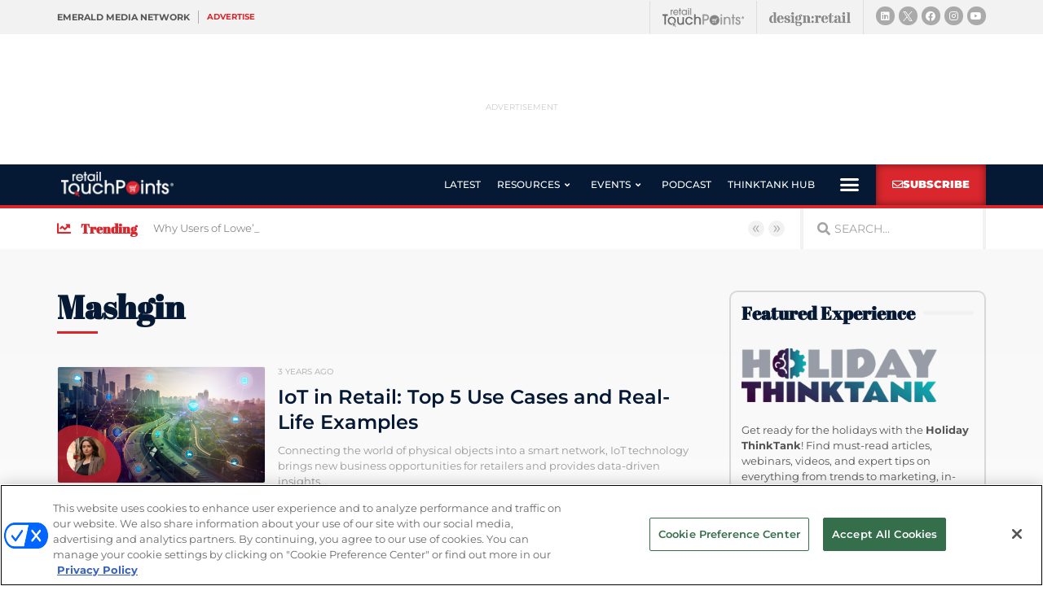

--- FILE ---
content_type: text/html; charset=UTF-8
request_url: https://www.retailtouchpoints.com/tag/mashgin
body_size: 31642
content:
<!doctype html>
<html lang="en-US">
<head>
	<meta charset="UTF-8">
		<meta name="viewport" content="width=device-width, initial-scale=1">
	<link rel="profile" href="http://gmpg.org/xfn/11">
	<meta name='robots' content='index, follow, max-image-preview:large, max-snippet:-1, max-video-preview:-1' />
	<style>img:is([sizes="auto" i], [sizes^="auto," i]) { contain-intrinsic-size: 3000px 1500px }</style>
	<!-- OneTrust Cookies Consent Notice start for retailtouchpoints.com -->
<script type="text/javascript" src=https://cdn.cookielaw.org/consent/f80e0fe6-2d70-4d28-b3f3-a82f5b87ae6d/OtAutoBlock.js ></script>
<script src=https://cdn.cookielaw.org/scripttemplates/otSDKStub.js  type="text/javascript" charset="UTF-8" data-domain-script="f80e0fe6-2d70-4d28-b3f3-a82f5b87ae6d" ></script>
<script type="text/javascript">
function OptanonWrapper() { }
</script>
<!-- OneTrust Cookies Consent Notice end for retailtouchpoints.com -->
  
	  
  <link rel='stylesheet' id='hubspot-global-css' href='https://cdn.jsdelivr.net/gh/Reach-Marketing/emx-hubspot@main/emerald-privacy-global.css' type='text/css' media='all' />
  <link rel='stylesheet' id='hubspot-css' href='https://cdn.jsdelivr.net/gh/Reach-Marketing/emx-hubspot@main/emerald-privacy-retailtouchpoints.css' type='text/css' media='all' />
  
  
	<!-- This site is optimized with the Yoast SEO plugin v24.9 - https://yoast.com/wordpress/plugins/seo/ -->
	<title>mashgin - Retail TouchPoints</title>
	<link rel="canonical" href="https://www.retailtouchpoints.com/tag/mashgin" />
	<meta property="og:locale" content="en_US" />
	<meta property="og:type" content="article" />
	<meta property="og:title" content="mashgin - Retail TouchPoints" />
	<meta property="og:url" content="https://www.retailtouchpoints.com/tag/mashgin" />
	<meta property="og:site_name" content="Retail TouchPoints" />
	<meta name="twitter:card" content="summary_large_image" />
	<meta name="twitter:site" content="@rtouchpoints" />
	<script type="application/ld+json" class="yoast-schema-graph">{"@context":"https://schema.org","@graph":[{"@type":"CollectionPage","@id":"https://www.retailtouchpoints.com/tag/mashgin","url":"https://www.retailtouchpoints.com/tag/mashgin","name":"mashgin - Retail TouchPoints","isPartOf":{"@id":"https://www.retailtouchpoints.com/#website"},"primaryImageOfPage":{"@id":"https://www.retailtouchpoints.com/tag/mashgin#primaryimage"},"image":{"@id":"https://www.retailtouchpoints.com/tag/mashgin#primaryimage"},"thumbnailUrl":"https://www.retailtouchpoints.com/wp-content/uploads/2023/07/VP_iTransition.png","breadcrumb":{"@id":"https://www.retailtouchpoints.com/tag/mashgin#breadcrumb"},"inLanguage":"en-US"},{"@type":"ImageObject","inLanguage":"en-US","@id":"https://www.retailtouchpoints.com/tag/mashgin#primaryimage","url":"https://www.retailtouchpoints.com/wp-content/uploads/2023/07/VP_iTransition.png","contentUrl":"https://www.retailtouchpoints.com/wp-content/uploads/2023/07/VP_iTransition.png","width":999,"height":562,"caption":"Photo courtesy Jamesteohart, Adobe"},{"@type":"BreadcrumbList","@id":"https://www.retailtouchpoints.com/tag/mashgin#breadcrumb","itemListElement":[{"@type":"ListItem","position":1,"name":"Home","item":"https://www.retailtouchpoints.com/"},{"@type":"ListItem","position":2,"name":"mashgin"}]},{"@type":"WebSite","@id":"https://www.retailtouchpoints.com/#website","url":"https://www.retailtouchpoints.com/","name":"Retail TouchPoints","description":"Your source for the latest retail news and trends","publisher":{"@id":"https://www.retailtouchpoints.com/#organization"},"potentialAction":[{"@type":"SearchAction","target":{"@type":"EntryPoint","urlTemplate":"https://www.retailtouchpoints.com/?s={search_term_string}"},"query-input":{"@type":"PropertyValueSpecification","valueRequired":true,"valueName":"search_term_string"}}],"inLanguage":"en-US"},{"@type":"Organization","@id":"https://www.retailtouchpoints.com/#organization","name":"Retail TouchPoints","url":"https://www.retailtouchpoints.com/","logo":{"@type":"ImageObject","inLanguage":"en-US","@id":"https://www.retailtouchpoints.com/#/schema/logo/image/","url":"https://www.retailtouchpoints.com/wp-content/uploads/2020/01/Retail_Touch_Points_Logo_300dpi.png","contentUrl":"https://www.retailtouchpoints.com/wp-content/uploads/2020/01/Retail_Touch_Points_Logo_300dpi.png","width":1920,"height":432,"caption":"Retail TouchPoints"},"image":{"@id":"https://www.retailtouchpoints.com/#/schema/logo/image/"},"sameAs":["https://facebook.com/retailtoucpoints","https://x.com/rtouchpoints","https://instagram.com/rtouchpoints","https://www.linkedin.com/company/retail-touchpoints"]}]}</script>
	<!-- / Yoast SEO plugin. -->


<link rel='dns-prefetch' href='//cdn.parsely.com' />
<link rel="alternate" type="application/rss+xml" title="Retail TouchPoints &raquo; Feed" href="https://www.retailtouchpoints.com/feed" />
<link rel="alternate" type="application/rss+xml" title="Retail TouchPoints &raquo; Comments Feed" href="https://www.retailtouchpoints.com/comments/feed" />
<link rel="alternate" type="application/rss+xml" title="Retail TouchPoints &raquo; mashgin Tag Feed" href="https://www.retailtouchpoints.com/tag/mashgin/feed" />
<script type="text/javascript">
/* <![CDATA[ */
window._wpemojiSettings = {"baseUrl":"https:\/\/s.w.org\/images\/core\/emoji\/16.0.1\/72x72\/","ext":".png","svgUrl":"https:\/\/s.w.org\/images\/core\/emoji\/16.0.1\/svg\/","svgExt":".svg","source":{"concatemoji":"https:\/\/www.retailtouchpoints.com\/wp-includes\/js\/wp-emoji-release.min.js?ver=9373e1b4f5730b2f49aaf37feab54299"}};
/*! This file is auto-generated */
!function(s,n){var o,i,e;function c(e){try{var t={supportTests:e,timestamp:(new Date).valueOf()};sessionStorage.setItem(o,JSON.stringify(t))}catch(e){}}function p(e,t,n){e.clearRect(0,0,e.canvas.width,e.canvas.height),e.fillText(t,0,0);var t=new Uint32Array(e.getImageData(0,0,e.canvas.width,e.canvas.height).data),a=(e.clearRect(0,0,e.canvas.width,e.canvas.height),e.fillText(n,0,0),new Uint32Array(e.getImageData(0,0,e.canvas.width,e.canvas.height).data));return t.every(function(e,t){return e===a[t]})}function u(e,t){e.clearRect(0,0,e.canvas.width,e.canvas.height),e.fillText(t,0,0);for(var n=e.getImageData(16,16,1,1),a=0;a<n.data.length;a++)if(0!==n.data[a])return!1;return!0}function f(e,t,n,a){switch(t){case"flag":return n(e,"\ud83c\udff3\ufe0f\u200d\u26a7\ufe0f","\ud83c\udff3\ufe0f\u200b\u26a7\ufe0f")?!1:!n(e,"\ud83c\udde8\ud83c\uddf6","\ud83c\udde8\u200b\ud83c\uddf6")&&!n(e,"\ud83c\udff4\udb40\udc67\udb40\udc62\udb40\udc65\udb40\udc6e\udb40\udc67\udb40\udc7f","\ud83c\udff4\u200b\udb40\udc67\u200b\udb40\udc62\u200b\udb40\udc65\u200b\udb40\udc6e\u200b\udb40\udc67\u200b\udb40\udc7f");case"emoji":return!a(e,"\ud83e\udedf")}return!1}function g(e,t,n,a){var r="undefined"!=typeof WorkerGlobalScope&&self instanceof WorkerGlobalScope?new OffscreenCanvas(300,150):s.createElement("canvas"),o=r.getContext("2d",{willReadFrequently:!0}),i=(o.textBaseline="top",o.font="600 32px Arial",{});return e.forEach(function(e){i[e]=t(o,e,n,a)}),i}function t(e){var t=s.createElement("script");t.src=e,t.defer=!0,s.head.appendChild(t)}"undefined"!=typeof Promise&&(o="wpEmojiSettingsSupports",i=["flag","emoji"],n.supports={everything:!0,everythingExceptFlag:!0},e=new Promise(function(e){s.addEventListener("DOMContentLoaded",e,{once:!0})}),new Promise(function(t){var n=function(){try{var e=JSON.parse(sessionStorage.getItem(o));if("object"==typeof e&&"number"==typeof e.timestamp&&(new Date).valueOf()<e.timestamp+604800&&"object"==typeof e.supportTests)return e.supportTests}catch(e){}return null}();if(!n){if("undefined"!=typeof Worker&&"undefined"!=typeof OffscreenCanvas&&"undefined"!=typeof URL&&URL.createObjectURL&&"undefined"!=typeof Blob)try{var e="postMessage("+g.toString()+"("+[JSON.stringify(i),f.toString(),p.toString(),u.toString()].join(",")+"));",a=new Blob([e],{type:"text/javascript"}),r=new Worker(URL.createObjectURL(a),{name:"wpTestEmojiSupports"});return void(r.onmessage=function(e){c(n=e.data),r.terminate(),t(n)})}catch(e){}c(n=g(i,f,p,u))}t(n)}).then(function(e){for(var t in e)n.supports[t]=e[t],n.supports.everything=n.supports.everything&&n.supports[t],"flag"!==t&&(n.supports.everythingExceptFlag=n.supports.everythingExceptFlag&&n.supports[t]);n.supports.everythingExceptFlag=n.supports.everythingExceptFlag&&!n.supports.flag,n.DOMReady=!1,n.readyCallback=function(){n.DOMReady=!0}}).then(function(){return e}).then(function(){var e;n.supports.everything||(n.readyCallback(),(e=n.source||{}).concatemoji?t(e.concatemoji):e.wpemoji&&e.twemoji&&(t(e.twemoji),t(e.wpemoji)))}))}((window,document),window._wpemojiSettings);
/* ]]> */
</script>
<!-- www.retailtouchpoints.com is managing ads with Advanced Ads 2.0.16 – https://wpadvancedads.com/ --><script id="retai-ready">
			window.advanced_ads_ready=function(e,a){a=a||"complete";var d=function(e){return"interactive"===a?"loading"!==e:"complete"===e};d(document.readyState)?e():document.addEventListener("readystatechange",(function(a){d(a.target.readyState)&&e()}),{once:"interactive"===a})},window.advanced_ads_ready_queue=window.advanced_ads_ready_queue||[];		</script>
		<style id='wp-emoji-styles-inline-css' type='text/css'>

	img.wp-smiley, img.emoji {
		display: inline !important;
		border: none !important;
		box-shadow: none !important;
		height: 1em !important;
		width: 1em !important;
		margin: 0 0.07em !important;
		vertical-align: -0.1em !important;
		background: none !important;
		padding: 0 !important;
	}
</style>
<link rel='stylesheet' id='wp-block-library-css' href='https://www.retailtouchpoints.com/wp-includes/css/dist/block-library/style.min.css?ver=9373e1b4f5730b2f49aaf37feab54299' type='text/css' media='all' />
<style id='classic-theme-styles-inline-css' type='text/css'>
/*! This file is auto-generated */
.wp-block-button__link{color:#fff;background-color:#32373c;border-radius:9999px;box-shadow:none;text-decoration:none;padding:calc(.667em + 2px) calc(1.333em + 2px);font-size:1.125em}.wp-block-file__button{background:#32373c;color:#fff;text-decoration:none}
</style>
<style id='wp-parsely-recommendations-style-inline-css' type='text/css'>
.parsely-recommendations-list-title{font-size:1.2em}.parsely-recommendations-list{list-style:none;padding:unset}.parsely-recommendations-cardbody{overflow:hidden;padding:.8em;text-overflow:ellipsis;white-space:nowrap}.parsely-recommendations-cardmedia{padding:.8em .8em 0}

</style>
<style id='global-styles-inline-css' type='text/css'>
:root{--wp--preset--aspect-ratio--square: 1;--wp--preset--aspect-ratio--4-3: 4/3;--wp--preset--aspect-ratio--3-4: 3/4;--wp--preset--aspect-ratio--3-2: 3/2;--wp--preset--aspect-ratio--2-3: 2/3;--wp--preset--aspect-ratio--16-9: 16/9;--wp--preset--aspect-ratio--9-16: 9/16;--wp--preset--color--black: #000000;--wp--preset--color--cyan-bluish-gray: #abb8c3;--wp--preset--color--white: #ffffff;--wp--preset--color--pale-pink: #f78da7;--wp--preset--color--vivid-red: #cf2e2e;--wp--preset--color--luminous-vivid-orange: #ff6900;--wp--preset--color--luminous-vivid-amber: #fcb900;--wp--preset--color--light-green-cyan: #7bdcb5;--wp--preset--color--vivid-green-cyan: #00d084;--wp--preset--color--pale-cyan-blue: #8ed1fc;--wp--preset--color--vivid-cyan-blue: #0693e3;--wp--preset--color--vivid-purple: #9b51e0;--wp--preset--gradient--vivid-cyan-blue-to-vivid-purple: linear-gradient(135deg,rgba(6,147,227,1) 0%,rgb(155,81,224) 100%);--wp--preset--gradient--light-green-cyan-to-vivid-green-cyan: linear-gradient(135deg,rgb(122,220,180) 0%,rgb(0,208,130) 100%);--wp--preset--gradient--luminous-vivid-amber-to-luminous-vivid-orange: linear-gradient(135deg,rgba(252,185,0,1) 0%,rgba(255,105,0,1) 100%);--wp--preset--gradient--luminous-vivid-orange-to-vivid-red: linear-gradient(135deg,rgba(255,105,0,1) 0%,rgb(207,46,46) 100%);--wp--preset--gradient--very-light-gray-to-cyan-bluish-gray: linear-gradient(135deg,rgb(238,238,238) 0%,rgb(169,184,195) 100%);--wp--preset--gradient--cool-to-warm-spectrum: linear-gradient(135deg,rgb(74,234,220) 0%,rgb(151,120,209) 20%,rgb(207,42,186) 40%,rgb(238,44,130) 60%,rgb(251,105,98) 80%,rgb(254,248,76) 100%);--wp--preset--gradient--blush-light-purple: linear-gradient(135deg,rgb(255,206,236) 0%,rgb(152,150,240) 100%);--wp--preset--gradient--blush-bordeaux: linear-gradient(135deg,rgb(254,205,165) 0%,rgb(254,45,45) 50%,rgb(107,0,62) 100%);--wp--preset--gradient--luminous-dusk: linear-gradient(135deg,rgb(255,203,112) 0%,rgb(199,81,192) 50%,rgb(65,88,208) 100%);--wp--preset--gradient--pale-ocean: linear-gradient(135deg,rgb(255,245,203) 0%,rgb(182,227,212) 50%,rgb(51,167,181) 100%);--wp--preset--gradient--electric-grass: linear-gradient(135deg,rgb(202,248,128) 0%,rgb(113,206,126) 100%);--wp--preset--gradient--midnight: linear-gradient(135deg,rgb(2,3,129) 0%,rgb(40,116,252) 100%);--wp--preset--font-size--small: 13px;--wp--preset--font-size--medium: 20px;--wp--preset--font-size--large: 36px;--wp--preset--font-size--x-large: 42px;--wp--preset--spacing--20: 0.44rem;--wp--preset--spacing--30: 0.67rem;--wp--preset--spacing--40: 1rem;--wp--preset--spacing--50: 1.5rem;--wp--preset--spacing--60: 2.25rem;--wp--preset--spacing--70: 3.38rem;--wp--preset--spacing--80: 5.06rem;--wp--preset--shadow--natural: 6px 6px 9px rgba(0, 0, 0, 0.2);--wp--preset--shadow--deep: 12px 12px 50px rgba(0, 0, 0, 0.4);--wp--preset--shadow--sharp: 6px 6px 0px rgba(0, 0, 0, 0.2);--wp--preset--shadow--outlined: 6px 6px 0px -3px rgba(255, 255, 255, 1), 6px 6px rgba(0, 0, 0, 1);--wp--preset--shadow--crisp: 6px 6px 0px rgba(0, 0, 0, 1);}:where(.is-layout-flex){gap: 0.5em;}:where(.is-layout-grid){gap: 0.5em;}body .is-layout-flex{display: flex;}.is-layout-flex{flex-wrap: wrap;align-items: center;}.is-layout-flex > :is(*, div){margin: 0;}body .is-layout-grid{display: grid;}.is-layout-grid > :is(*, div){margin: 0;}:where(.wp-block-columns.is-layout-flex){gap: 2em;}:where(.wp-block-columns.is-layout-grid){gap: 2em;}:where(.wp-block-post-template.is-layout-flex){gap: 1.25em;}:where(.wp-block-post-template.is-layout-grid){gap: 1.25em;}.has-black-color{color: var(--wp--preset--color--black) !important;}.has-cyan-bluish-gray-color{color: var(--wp--preset--color--cyan-bluish-gray) !important;}.has-white-color{color: var(--wp--preset--color--white) !important;}.has-pale-pink-color{color: var(--wp--preset--color--pale-pink) !important;}.has-vivid-red-color{color: var(--wp--preset--color--vivid-red) !important;}.has-luminous-vivid-orange-color{color: var(--wp--preset--color--luminous-vivid-orange) !important;}.has-luminous-vivid-amber-color{color: var(--wp--preset--color--luminous-vivid-amber) !important;}.has-light-green-cyan-color{color: var(--wp--preset--color--light-green-cyan) !important;}.has-vivid-green-cyan-color{color: var(--wp--preset--color--vivid-green-cyan) !important;}.has-pale-cyan-blue-color{color: var(--wp--preset--color--pale-cyan-blue) !important;}.has-vivid-cyan-blue-color{color: var(--wp--preset--color--vivid-cyan-blue) !important;}.has-vivid-purple-color{color: var(--wp--preset--color--vivid-purple) !important;}.has-black-background-color{background-color: var(--wp--preset--color--black) !important;}.has-cyan-bluish-gray-background-color{background-color: var(--wp--preset--color--cyan-bluish-gray) !important;}.has-white-background-color{background-color: var(--wp--preset--color--white) !important;}.has-pale-pink-background-color{background-color: var(--wp--preset--color--pale-pink) !important;}.has-vivid-red-background-color{background-color: var(--wp--preset--color--vivid-red) !important;}.has-luminous-vivid-orange-background-color{background-color: var(--wp--preset--color--luminous-vivid-orange) !important;}.has-luminous-vivid-amber-background-color{background-color: var(--wp--preset--color--luminous-vivid-amber) !important;}.has-light-green-cyan-background-color{background-color: var(--wp--preset--color--light-green-cyan) !important;}.has-vivid-green-cyan-background-color{background-color: var(--wp--preset--color--vivid-green-cyan) !important;}.has-pale-cyan-blue-background-color{background-color: var(--wp--preset--color--pale-cyan-blue) !important;}.has-vivid-cyan-blue-background-color{background-color: var(--wp--preset--color--vivid-cyan-blue) !important;}.has-vivid-purple-background-color{background-color: var(--wp--preset--color--vivid-purple) !important;}.has-black-border-color{border-color: var(--wp--preset--color--black) !important;}.has-cyan-bluish-gray-border-color{border-color: var(--wp--preset--color--cyan-bluish-gray) !important;}.has-white-border-color{border-color: var(--wp--preset--color--white) !important;}.has-pale-pink-border-color{border-color: var(--wp--preset--color--pale-pink) !important;}.has-vivid-red-border-color{border-color: var(--wp--preset--color--vivid-red) !important;}.has-luminous-vivid-orange-border-color{border-color: var(--wp--preset--color--luminous-vivid-orange) !important;}.has-luminous-vivid-amber-border-color{border-color: var(--wp--preset--color--luminous-vivid-amber) !important;}.has-light-green-cyan-border-color{border-color: var(--wp--preset--color--light-green-cyan) !important;}.has-vivid-green-cyan-border-color{border-color: var(--wp--preset--color--vivid-green-cyan) !important;}.has-pale-cyan-blue-border-color{border-color: var(--wp--preset--color--pale-cyan-blue) !important;}.has-vivid-cyan-blue-border-color{border-color: var(--wp--preset--color--vivid-cyan-blue) !important;}.has-vivid-purple-border-color{border-color: var(--wp--preset--color--vivid-purple) !important;}.has-vivid-cyan-blue-to-vivid-purple-gradient-background{background: var(--wp--preset--gradient--vivid-cyan-blue-to-vivid-purple) !important;}.has-light-green-cyan-to-vivid-green-cyan-gradient-background{background: var(--wp--preset--gradient--light-green-cyan-to-vivid-green-cyan) !important;}.has-luminous-vivid-amber-to-luminous-vivid-orange-gradient-background{background: var(--wp--preset--gradient--luminous-vivid-amber-to-luminous-vivid-orange) !important;}.has-luminous-vivid-orange-to-vivid-red-gradient-background{background: var(--wp--preset--gradient--luminous-vivid-orange-to-vivid-red) !important;}.has-very-light-gray-to-cyan-bluish-gray-gradient-background{background: var(--wp--preset--gradient--very-light-gray-to-cyan-bluish-gray) !important;}.has-cool-to-warm-spectrum-gradient-background{background: var(--wp--preset--gradient--cool-to-warm-spectrum) !important;}.has-blush-light-purple-gradient-background{background: var(--wp--preset--gradient--blush-light-purple) !important;}.has-blush-bordeaux-gradient-background{background: var(--wp--preset--gradient--blush-bordeaux) !important;}.has-luminous-dusk-gradient-background{background: var(--wp--preset--gradient--luminous-dusk) !important;}.has-pale-ocean-gradient-background{background: var(--wp--preset--gradient--pale-ocean) !important;}.has-electric-grass-gradient-background{background: var(--wp--preset--gradient--electric-grass) !important;}.has-midnight-gradient-background{background: var(--wp--preset--gradient--midnight) !important;}.has-small-font-size{font-size: var(--wp--preset--font-size--small) !important;}.has-medium-font-size{font-size: var(--wp--preset--font-size--medium) !important;}.has-large-font-size{font-size: var(--wp--preset--font-size--large) !important;}.has-x-large-font-size{font-size: var(--wp--preset--font-size--x-large) !important;}
:where(.wp-block-post-template.is-layout-flex){gap: 1.25em;}:where(.wp-block-post-template.is-layout-grid){gap: 1.25em;}
:where(.wp-block-columns.is-layout-flex){gap: 2em;}:where(.wp-block-columns.is-layout-grid){gap: 2em;}
:root :where(.wp-block-pullquote){font-size: 1.5em;line-height: 1.6;}
</style>
<link rel='stylesheet' id='amazonpolly-css' href='https://www.retailtouchpoints.com/wp-content/plugins/amazon-polly/public/css/amazonpolly-public.css?ver=1.0.0' type='text/css' media='all' />
<link rel='stylesheet' id='taxonomy-image-plugin-public-css' href='https://www.retailtouchpoints.com/wp-content/plugins/taxonomy-images/css/style.css?ver=0.9.6' type='text/css' media='screen' />
<link rel='stylesheet' id='hello-elementor-theme-style-css' href='https://www.retailtouchpoints.com/wp-content/themes/retail-touchpoints/theme.min.css?ver=2.2.0' type='text/css' media='all' />
<link rel='stylesheet' id='hello-elementor-child-style-css' href='https://www.retailtouchpoints.com/wp-content/themes/retail-touchpoints-child/style.css?ver=1.0.0' type='text/css' media='all' />
<link rel='stylesheet' id='hello-elementor-css' href='https://www.retailtouchpoints.com/wp-content/themes/retail-touchpoints/style.min.css?ver=2.2.0' type='text/css' media='all' />
<link rel='stylesheet' id='jet-menu-public-styles-css' href='https://www.retailtouchpoints.com/wp-content/plugins/jet-menu/assets/public/css/public.css?ver=2.4.16' type='text/css' media='all' />
<link rel='stylesheet' id='elementor-frontend-css' href='https://www.retailtouchpoints.com/wp-content/plugins/elementor/assets/css/frontend.min.css?ver=3.32.5' type='text/css' media='all' />
<link rel='stylesheet' id='widget-heading-css' href='https://www.retailtouchpoints.com/wp-content/plugins/elementor/assets/css/widget-heading.min.css?ver=3.32.5' type='text/css' media='all' />
<link rel='stylesheet' id='e-animation-grow-css' href='https://www.retailtouchpoints.com/wp-content/plugins/elementor/assets/lib/animations/styles/e-animation-grow.min.css?ver=3.32.5' type='text/css' media='all' />
<link rel='stylesheet' id='widget-image-css' href='https://www.retailtouchpoints.com/wp-content/plugins/elementor/assets/css/widget-image.min.css?ver=3.32.5' type='text/css' media='all' />
<link rel='stylesheet' id='e-animation-shrink-css' href='https://www.retailtouchpoints.com/wp-content/plugins/elementor/assets/lib/animations/styles/e-animation-shrink.min.css?ver=3.32.5' type='text/css' media='all' />
<link rel='stylesheet' id='widget-social-icons-css' href='https://www.retailtouchpoints.com/wp-content/plugins/elementor/assets/css/widget-social-icons.min.css?ver=3.32.5' type='text/css' media='all' />
<link rel='stylesheet' id='e-apple-webkit-css' href='https://www.retailtouchpoints.com/wp-content/plugins/elementor/assets/css/conditionals/apple-webkit.min.css?ver=3.32.5' type='text/css' media='all' />
<link rel='stylesheet' id='widget-nav-menu-css' href='https://www.retailtouchpoints.com/wp-content/plugins/elementor-pro/assets/css/widget-nav-menu.min.css?ver=3.32.1' type='text/css' media='all' />
<link rel='stylesheet' id='e-sticky-css' href='https://www.retailtouchpoints.com/wp-content/plugins/elementor-pro/assets/css/modules/sticky.min.css?ver=3.32.1' type='text/css' media='all' />
<link rel='stylesheet' id='widget-icon-list-css' href='https://www.retailtouchpoints.com/wp-content/plugins/elementor/assets/css/widget-icon-list.min.css?ver=3.32.5' type='text/css' media='all' />
<link rel='stylesheet' id='widget-search-form-css' href='https://www.retailtouchpoints.com/wp-content/plugins/elementor-pro/assets/css/widget-search-form.min.css?ver=3.32.1' type='text/css' media='all' />
<link rel='stylesheet' id='elementor-icons-shared-0-css' href='https://www.retailtouchpoints.com/wp-content/plugins/elementor/assets/lib/font-awesome/css/fontawesome.min.css?ver=5.15.3' type='text/css' media='all' />
<link rel='stylesheet' id='elementor-icons-fa-solid-css' href='https://www.retailtouchpoints.com/wp-content/plugins/elementor/assets/lib/font-awesome/css/solid.min.css?ver=5.15.3' type='text/css' media='all' />
<link rel='stylesheet' id='e-animation-fadeIn-css' href='https://www.retailtouchpoints.com/wp-content/plugins/elementor/assets/lib/animations/styles/fadeIn.min.css?ver=3.32.5' type='text/css' media='all' />
<link rel='stylesheet' id='widget-divider-css' href='https://www.retailtouchpoints.com/wp-content/plugins/elementor/assets/css/widget-divider.min.css?ver=3.32.5' type='text/css' media='all' />
<link rel='stylesheet' id='widget-form-css' href='https://www.retailtouchpoints.com/wp-content/plugins/elementor-pro/assets/css/widget-form.min.css?ver=3.32.1' type='text/css' media='all' />
<link rel='stylesheet' id='widget-posts-css' href='https://www.retailtouchpoints.com/wp-content/plugins/elementor-pro/assets/css/widget-posts.min.css?ver=3.32.1' type='text/css' media='all' />
<link rel='stylesheet' id='e-popup-css' href='https://www.retailtouchpoints.com/wp-content/plugins/elementor-pro/assets/css/conditionals/popup.min.css?ver=3.32.1' type='text/css' media='all' />
<link rel='stylesheet' id='elementor-icons-css' href='https://www.retailtouchpoints.com/wp-content/plugins/elementor/assets/lib/eicons/css/elementor-icons.min.css?ver=5.44.0' type='text/css' media='all' />
<link rel='stylesheet' id='elementor-post-76674-css' href='https://www.retailtouchpoints.com/wp-content/uploads/elementor/css/post-76674.css?ver=1769671127' type='text/css' media='all' />
<link rel='stylesheet' id='jet-blog-css' href='https://www.retailtouchpoints.com/wp-content/plugins/jet-blog/assets/css/jet-blog.css?ver=2.4.7' type='text/css' media='all' />
<link rel='stylesheet' id='font-awesome-5-all-css' href='https://www.retailtouchpoints.com/wp-content/plugins/elementor/assets/lib/font-awesome/css/all.min.css?ver=3.32.5' type='text/css' media='all' />
<link rel='stylesheet' id='font-awesome-4-shim-css' href='https://www.retailtouchpoints.com/wp-content/plugins/elementor/assets/lib/font-awesome/css/v4-shims.min.css?ver=3.32.5' type='text/css' media='all' />
<link rel='stylesheet' id='namogo-icons-css' href='https://www.retailtouchpoints.com/wp-content/plugins/elementor-extras/assets/lib/nicons/css/nicons.css?ver=2.2.52' type='text/css' media='all' />
<link rel='stylesheet' id='elementor-extras-frontend-css' href='https://www.retailtouchpoints.com/wp-content/plugins/elementor-extras/assets/css/frontend.min.css?ver=2.2.52' type='text/css' media='all' />
<link rel='stylesheet' id='elementor-post-36120-css' href='https://www.retailtouchpoints.com/wp-content/uploads/elementor/css/post-36120.css?ver=1769671127' type='text/css' media='all' />
<link rel='stylesheet' id='elementor-post-36126-css' href='https://www.retailtouchpoints.com/wp-content/uploads/elementor/css/post-36126.css?ver=1769671127' type='text/css' media='all' />
<link rel='stylesheet' id='elementor-post-36544-css' href='https://www.retailtouchpoints.com/wp-content/uploads/elementor/css/post-36544.css?ver=1769671134' type='text/css' media='all' />
<link rel='stylesheet' id='elementor-post-55833-css' href='https://www.retailtouchpoints.com/wp-content/uploads/elementor/css/post-55833.css?ver=1769671127' type='text/css' media='all' />
<link rel='stylesheet' id='elementor-post-55743-css' href='https://www.retailtouchpoints.com/wp-content/uploads/elementor/css/post-55743.css?ver=1769671127' type='text/css' media='all' />
<style id='hide_field_class_style-inline-css' type='text/css'>
.cfef-hidden, .cfef-hidden-step-field {
			display: none !important;
	}
</style>
<link rel='stylesheet' id='ecs-styles-css' href='https://www.retailtouchpoints.com/wp-content/plugins/ele-custom-skin/assets/css/ecs-style.css?ver=3.1.9' type='text/css' media='all' />
<link rel='stylesheet' id='elementor-post-35755-css' href='https://www.retailtouchpoints.com/wp-content/uploads/elementor/css/post-35755.css?ver=1752675224' type='text/css' media='all' />
<link rel='stylesheet' id='elementor-post-35774-css' href='https://www.retailtouchpoints.com/wp-content/uploads/elementor/css/post-35774.css?ver=1674487309' type='text/css' media='all' />
<link rel='stylesheet' id='elementor-post-35808-css' href='https://www.retailtouchpoints.com/wp-content/uploads/elementor/css/post-35808.css?ver=1606206239' type='text/css' media='all' />
<link rel='stylesheet' id='elementor-post-36035-css' href='https://www.retailtouchpoints.com/wp-content/uploads/elementor/css/post-36035.css?ver=1606205938' type='text/css' media='all' />
<link rel='stylesheet' id='elementor-post-36315-css' href='https://www.retailtouchpoints.com/wp-content/uploads/elementor/css/post-36315.css?ver=1578587978' type='text/css' media='all' />
<link rel='stylesheet' id='elementor-post-36606-css' href='https://www.retailtouchpoints.com/wp-content/uploads/elementor/css/post-36606.css?ver=1752680463' type='text/css' media='all' />
<link rel='stylesheet' id='elementor-post-36621-css' href='https://www.retailtouchpoints.com/wp-content/uploads/elementor/css/post-36621.css?ver=1671105311' type='text/css' media='all' />
<link rel='stylesheet' id='elementor-post-50686-css' href='https://www.retailtouchpoints.com/wp-content/uploads/elementor/css/post-50686.css?ver=1578587959' type='text/css' media='all' />
<link rel='stylesheet' id='elementor-post-55171-css' href='https://www.retailtouchpoints.com/wp-content/uploads/elementor/css/post-55171.css?ver=1692709935' type='text/css' media='all' />
<link rel='stylesheet' id='elementor-post-55350-css' href='https://www.retailtouchpoints.com/wp-content/uploads/elementor/css/post-55350.css?ver=1671105334' type='text/css' media='all' />
<link rel='stylesheet' id='elementor-post-56003-css' href='https://www.retailtouchpoints.com/wp-content/uploads/elementor/css/post-56003.css?ver=1718705018' type='text/css' media='all' />
<link rel='stylesheet' id='elementor-post-56312-css' href='https://www.retailtouchpoints.com/wp-content/uploads/elementor/css/post-56312.css?ver=1606177650' type='text/css' media='all' />
<link rel='stylesheet' id='elementor-post-66057-css' href='https://www.retailtouchpoints.com/wp-content/uploads/elementor/css/post-66057.css?ver=1754650370' type='text/css' media='all' />
<link rel='stylesheet' id='elementor-post-68093-css' href='https://www.retailtouchpoints.com/wp-content/uploads/elementor/css/post-68093.css?ver=1754388262' type='text/css' media='all' />
<link rel='stylesheet' id='elementor-post-68268-css' href='https://www.retailtouchpoints.com/wp-content/uploads/elementor/css/post-68268.css?ver=1588154319' type='text/css' media='all' />
<link rel='stylesheet' id='elementor-post-68275-css' href='https://www.retailtouchpoints.com/wp-content/uploads/elementor/css/post-68275.css?ver=1588172895' type='text/css' media='all' />
<link rel='stylesheet' id='elementor-post-68279-css' href='https://www.retailtouchpoints.com/wp-content/uploads/elementor/css/post-68279.css?ver=1588154286' type='text/css' media='all' />
<link rel='stylesheet' id='elementor-post-68641-css' href='https://www.retailtouchpoints.com/wp-content/uploads/elementor/css/post-68641.css?ver=1593624384' type='text/css' media='all' />
<link rel='stylesheet' id='elementor-post-73285-css' href='https://www.retailtouchpoints.com/wp-content/uploads/elementor/css/post-73285.css?ver=1671105377' type='text/css' media='all' />
<link rel='stylesheet' id='elementor-post-73817-css' href='https://www.retailtouchpoints.com/wp-content/uploads/elementor/css/post-73817.css?ver=1606996768' type='text/css' media='all' />
<link rel='stylesheet' id='elementor-post-74623-css' href='https://www.retailtouchpoints.com/wp-content/uploads/elementor/css/post-74623.css?ver=1607441427' type='text/css' media='all' />
<link rel='stylesheet' id='elementor-post-74866-css' href='https://www.retailtouchpoints.com/wp-content/uploads/elementor/css/post-74866.css?ver=1607947904' type='text/css' media='all' />
<link rel='stylesheet' id='elementor-post-81519-css' href='https://www.retailtouchpoints.com/wp-content/uploads/elementor/css/post-81519.css?ver=1687789354' type='text/css' media='all' />
<link rel='stylesheet' id='elementor-post-81543-css' href='https://www.retailtouchpoints.com/wp-content/uploads/elementor/css/post-81543.css?ver=1623674329' type='text/css' media='all' />
<link rel='stylesheet' id='elementor-post-82105-css' href='https://www.retailtouchpoints.com/wp-content/uploads/elementor/css/post-82105.css?ver=1687789377' type='text/css' media='all' />
<link rel='stylesheet' id='elementor-post-82276-css' href='https://www.retailtouchpoints.com/wp-content/uploads/elementor/css/post-82276.css?ver=1623689717' type='text/css' media='all' />
<link rel='stylesheet' id='elementor-post-82300-css' href='https://www.retailtouchpoints.com/wp-content/uploads/elementor/css/post-82300.css?ver=1754042674' type='text/css' media='all' />
<link rel='stylesheet' id='elementor-post-82354-css' href='https://www.retailtouchpoints.com/wp-content/uploads/elementor/css/post-82354.css?ver=1689667815' type='text/css' media='all' />
<link rel='stylesheet' id='elementor-post-82464-css' href='https://www.retailtouchpoints.com/wp-content/uploads/elementor/css/post-82464.css?ver=1719222616' type='text/css' media='all' />
<link rel='stylesheet' id='elementor-post-112026-css' href='https://www.retailtouchpoints.com/wp-content/uploads/elementor/css/post-112026.css?ver=1719394784' type='text/css' media='all' />
<link rel='stylesheet' id='elementor-post-123680-css' href='https://www.retailtouchpoints.com/wp-content/uploads/elementor/css/post-123680.css?ver=1671101031' type='text/css' media='all' />
<link rel='stylesheet' id='elementor-gf-local-roboto-css' href='https://www.retailtouchpoints.com/wp-content/uploads/elementor/google-fonts/css/roboto.css?ver=1752689495' type='text/css' media='all' />
<link rel='stylesheet' id='elementor-gf-local-robotoslab-css' href='https://www.retailtouchpoints.com/wp-content/uploads/elementor/google-fonts/css/robotoslab.css?ver=1752689500' type='text/css' media='all' />
<link rel='stylesheet' id='elementor-gf-local-abrilfatface-css' href='https://www.retailtouchpoints.com/wp-content/uploads/elementor/google-fonts/css/abrilfatface.css?ver=1752689500' type='text/css' media='all' />
<link rel='stylesheet' id='elementor-gf-local-montserrat-css' href='https://www.retailtouchpoints.com/wp-content/uploads/elementor/google-fonts/css/montserrat.css?ver=1752689503' type='text/css' media='all' />
<link rel='stylesheet' id='elementor-icons-fa-brands-css' href='https://www.retailtouchpoints.com/wp-content/plugins/elementor/assets/lib/font-awesome/css/brands.min.css?ver=5.15.3' type='text/css' media='all' />
<link rel='stylesheet' id='elementor-icons-fa-regular-css' href='https://www.retailtouchpoints.com/wp-content/plugins/elementor/assets/lib/font-awesome/css/regular.min.css?ver=5.15.3' type='text/css' media='all' />
<script type="text/javascript" src="https://www.retailtouchpoints.com/wp-includes/js/jquery/jquery.min.js?ver=3.7.1" id="jquery-core-js"></script>
<script type="text/javascript" src="https://www.retailtouchpoints.com/wp-includes/js/jquery/jquery-migrate.min.js?ver=3.4.1" id="jquery-migrate-js"></script>
<script type="text/javascript" src="https://www.retailtouchpoints.com/wp-content/plugins/amazon-polly/public/js/amazonpolly-public.js?ver=1.0.0" id="amazonpolly-js"></script>
<script type="text/javascript" id="custom-menu-link-js-js-extra">
/* <![CDATA[ */
var menuImage = {"imageSrc":"https:\/\/www.retailtouchpoints.com\/wp-content\/plugins\/universal-custom-footerv1.4.9\/inc\/privacyoptions29x14.png"};
/* ]]> */
</script>
<script type="text/javascript" src="https://www.retailtouchpoints.com/wp-content/plugins/universal-custom-footerv1.4.9/inc/custom.js" id="custom-menu-link-js-js"></script>
<script type="text/javascript" src="https://www.retailtouchpoints.com/wp-content/plugins/elementor/assets/lib/font-awesome/js/v4-shims.min.js?ver=3.32.5" id="font-awesome-4-shim-js"></script>
<script type="text/javascript" id="ecs_ajax_load-js-extra">
/* <![CDATA[ */
var ecs_ajax_params = {"ajaxurl":"https:\/\/www.retailtouchpoints.com\/wp-admin\/admin-ajax.php","posts":"{\"tag\":\"mashgin\",\"error\":\"\",\"m\":\"\",\"p\":0,\"post_parent\":\"\",\"subpost\":\"\",\"subpost_id\":\"\",\"attachment\":\"\",\"attachment_id\":0,\"name\":\"\",\"pagename\":\"\",\"page_id\":0,\"second\":\"\",\"minute\":\"\",\"hour\":\"\",\"day\":0,\"monthnum\":0,\"year\":0,\"w\":0,\"category_name\":\"\",\"cat\":\"\",\"tag_id\":36592,\"author\":\"\",\"author_name\":\"\",\"feed\":\"\",\"tb\":\"\",\"paged\":0,\"meta_key\":\"\",\"meta_value\":\"\",\"preview\":\"\",\"s\":\"\",\"sentence\":\"\",\"title\":\"\",\"fields\":\"all\",\"menu_order\":\"\",\"embed\":\"\",\"category__in\":[],\"category__not_in\":[],\"category__and\":[],\"post__in\":[],\"post__not_in\":[],\"post_name__in\":[],\"tag__in\":[],\"tag__not_in\":[],\"tag__and\":[],\"tag_slug__in\":[\"mashgin\"],\"tag_slug__and\":[],\"post_parent__in\":[],\"post_parent__not_in\":[],\"author__in\":[],\"author__not_in\":[],\"search_columns\":[],\"ignore_sticky_posts\":false,\"suppress_filters\":false,\"cache_results\":true,\"update_post_term_cache\":true,\"update_menu_item_cache\":false,\"lazy_load_term_meta\":true,\"update_post_meta_cache\":true,\"post_type\":\"\",\"posts_per_page\":12,\"nopaging\":false,\"comments_per_page\":\"999\",\"no_found_rows\":false,\"order\":\"DESC\"}"};
/* ]]> */
</script>
<script type="text/javascript" src="https://www.retailtouchpoints.com/wp-content/plugins/ele-custom-skin/assets/js/ecs_ajax_pagination.js?ver=3.1.9" id="ecs_ajax_load-js"></script>
<script type="text/javascript" src="https://www.retailtouchpoints.com/wp-content/plugins/ele-custom-skin/assets/js/ecs.js?ver=3.1.9" id="ecs-script-js"></script>
<link rel="https://api.w.org/" href="https://www.retailtouchpoints.com/wp-json/" /><link rel="alternate" title="JSON" type="application/json" href="https://www.retailtouchpoints.com/wp-json/wp/v2/tags/36592" /><link rel="EditURI" type="application/rsd+xml" title="RSD" href="https://www.retailtouchpoints.com/xmlrpc.php?rsd" />

<script type="application/ld+json" class="wp-parsely-metadata">{"@context":"https:\/\/schema.org","@type":"WebPage","headline":"Tagged - mashgin","url":"http:\/\/www.retailtouchpoints.com\/tag\/mashgin"}</script>		<script>
			document.documentElement.className = document.documentElement.className.replace('no-js', 'js');
		</script>
				<style>
			.no-js img.lazyload {
				display: none;
			}

			figure.wp-block-image img.lazyloading {
				min-width: 150px;
			}

						.lazyload, .lazyloading {
				opacity: 0;
			}

			.lazyloaded {
				opacity: 1;
				transition: opacity 400ms;
				transition-delay: 0ms;
			}

					</style>
			<script type='text/javascript'>
		var googletag = googletag || {};
		googletag.cmd = googletag.cmd || [];
		(function() {
		var gads = document.createElement('script');
		gads.async = true;
		gads.type = 'text/javascript';
		var useSSL = 'https:' == document.location.protocol;
		gads.src = (useSSL ? 'https:' : 'http:') + 
		'//www.googletagservices.com/tag/js/gpt.js';
		var node = document.getElementsByTagName('script')[0];
		node.parentNode.insertBefore(gads, node);
		})();
	</script>
					
	<script type='text/javascript'>
		googletag.cmd.push(function() {
			var ROSLBMapping = googletag.sizeMapping(). 
			addSize([1024, 0], [[970, 90], [728, 90]]). // Desktop
			addSize([330, 0], [[300, 50], [320, 50]]). // Phone
			build();

			var ROS300Mapping = googletag.sizeMapping(). 
			addSize([330, 0], [[300, 600]]). // All screens
			build();

			var ArticleLBMapping = googletag.sizeMapping(). 
			addSize([1024, 0], [[970, 250]]). // Desktop
			addSize([330, 0], [[300, 50]]). // Phone
			build();

			var Article300Mapping = googletag.sizeMapping(). 
			addSize([330, 0], [300, 250]). // All screens
			build();

			var HP300Mapping = googletag.sizeMapping(). 
			addSize([330, 0], [300, 250]). // All screens
			build();

			//var jumboMapping = googletag.sizeMapping(). 
			//addSize([768, 0], [[640, 700]]). // Desktop
			//addSize([0, 0], []). // Phone
			//build();

			//var floaterMapping = googletag.sizeMapping(). 
			//addSize([1024, 0], [[970, 90]]). // Desktop
			//addSize([330, 0], [[300, 50]]). // Phone
			//build();

			var REFRESH_KEY = 'refresh';
			var REFRESH_VALUE = 'true';

			adSlot_ROSLB_Top = googletag.defineSlot('/5993/ee.rtp', [[970, 90], [728, 90], [300, 50], [320, 50]], 'RTP_ROSLB_Top')
			.defineSizeMapping(ROSLBMapping) 	
			.addService(googletag.pubads())
			.setTargeting("pos", "top")
			.setTargeting(REFRESH_KEY, REFRESH_VALUE)
			.setCollapseEmptyDiv(true);		
			
			
			adSlot_ROS300Top = googletag.defineSlot('/5993/ee.rtp', [300, 600], 'RTP_ROS300_Top')
			.defineSizeMapping(ROS300Mapping) 	
			.addService(googletag.pubads())
			.setTargeting("pos", "top")
			.setTargeting(REFRESH_KEY, REFRESH_VALUE)
			.setCollapseEmptyDiv(true);
					
					
			
		
				
			adSlot_HP300 = googletag.defineSlot('/5993/ee.rtp', [300, 250], 'RTP_300HP')
			.defineSizeMapping(HP300Mapping) 
			.addService(googletag.pubads())
			.setTargeting("pos", "hp")
			.setTargeting(REFRESH_KEY, REFRESH_VALUE)
			.setCollapseEmptyDiv(true);

		 
			
			googletag.defineOutOfPageSlot('/5993/ee.rtp', googletag.enums.OutOfPageFormat.BOTTOM_ANCHOR)
			?.setTargeting("pos", "floater")
			?.addService(googletag.pubads());
			googletag.pubads().enableSingleRequest();
    		googletag.pubads().setTargeting('s3', []).setTargeting('s1', []).setTargeting('url', ['https:\/\/www.retailtouchpoints.com\/']).setTargeting('s2', []);
    		googletag.enableServices();
			
			var SECONDS_TO_WAIT_AFTER_VIEWABILITY = 60;

			googletag.pubads().addEventListener('impressionViewable', function(event) {
			  var slot = event.slot;
			  if (slot.getTargeting(REFRESH_KEY).indexOf(REFRESH_VALUE) > -1) {
				setTimeout(function() {
				  googletag.pubads().refresh([slot]);
				}, SECONDS_TO_WAIT_AFTER_VIEWABILITY * 1000);
			  }
			});

			googletag.pubads().setTargeting("s1", "");
			googletag.pubads().setTargeting("s2","")
			
				googletag.pubads().setTargeting("url","/tag/mashgin");       
			googletag.pubads().enableSingleRequest();
			/*googletag.pubads().collapseEmptyDivs(); */ 
			googletag.enableServices();
		});
	</script>

	<script> /*
				window.addEventListener('message', function(e) {
					var iframe = document.getElementById("google_ads_iframe_/5993/ee.rtp_5");
					var eventName = e.data[0];
					if (e.origin !== 'https://staging-retailtouchpointsv4.kinsta.cloud') return;
					switch(eventName) {
					case 'closeJumbo':
						iframe.parentNode.removeChild(iframe);
						document.getElementById('RTP_Jumbo').style.visibility = 'hidden';  
						document.getElementById('RTP_Jumbo').style.display = 'none'; 
						break;
					}  
				}, false);
			*/
	</script>
<meta name="generator" content="Elementor 3.32.5; features: additional_custom_breakpoints; settings: css_print_method-external, google_font-enabled, font_display-swap">
<style type="text/css">
fieldset.form-columns-2>div {
    flex-basis: 50%;
    margin-bottom:0;
}

fieldset.form-columns-2 {
    display: flex;
    flex-direction: row;
    flex-wrap: wrap;
}


.form-columns-2 label, .form-columns-1 label {
    text-transform: uppercase;
    font-size: 12px !important;
    line-height: 12px !important;
    width: 100% !important;
    font-weight: bold;
    padding: 15px 0px 5px 0px !important;
}

.form-columns-2 .hs-fieldtype-checkbox label,
.form-columns-1 .hs-fieldtype-checkbox label,
.hs-form-radio label{
    padding: 0px 0px 5px 0px !important;
    font-size: 12px !important;
    line-height: 12px !important;
    font-weight: 500;
    align-items: center;
    text-transform: uppercase;
}

.hs-form-booleancheckbox label{
    font-weight:normal;
}

input, select {
    padding: 5px 5px !important;
    background-color: #fff !important;
    border-radius: 4px !important;
    font-size: 14px !important;
    line-height: 15px !important;
    transition: all .5s;
    -webkit-transition: all .5s;
    -moz-transition: all .5s;
    -o-transition: all .5s;
    min-width: initial!important;
    height: 30px !important;
    border: 1px solid #ddd;
}

/*control some checkbox and radio button height styles*/
.hs-form-checkbox input, .hs-form-radio input {
    height: auto!important;
    min-height: 18px;
}



/*control the submit button*/

input.hs-button.primary{
padding: 15px 22px!important;
    background-color: #d9272d!important;
    border-radius: 100px!important;
    border: 0;
    color: #ffffff;
    font-weight: 900;
    font-size: 20px!important;
    margin: 0px;
    text-transform: uppercase;
    transition: all .5s;
    -webkit-transition: all .5s;
    height: auto!important;
    margin:20px 0;
}

input.hs-button.primary:hover {
    opacity: .8;
    transform: scale(1.05);
    transition: all .5s;
    -webkit-transition: all .5s;
}


/* make asterisk placed before text label */
label {
    display: flex;
}

label > span:nth-child(1) {
    order: 2;
}

/* control required asterisk */

span.hs-form-required {
    color: #bf0000;
    font-size: 1.175em;
}

/* start rules for error messages */

ul.no-list.hs-error-msgs.inputs-list {
    margin: 0;
color:#bf0000;}

.hs-error-msgs .hs-error-msg{
    text-transform: none;
    font-size: 10px !important;
    line-height: 10px !important;
    padding: 5px 0px 5px 0px !important;
    color: #bf0000;
    font-weight: 600;

}

/* end error messages rules */

/*control width on additional input types*/
.form-columns-1 input, .form-columns-1 select {
    width: 100%!important;
}

/*control paragraph text in form*/
fieldset p {
    font-size: 13px;
    font-weight: 400;
    line-height: 1.75em;
}


/*control checkbox styling*/
input[type="checkbox"], input[type="radio"]  {
    width: fit-content!important;
    margin-right: 0.5em;
}

ul.inputs-list {
    list-style: none;
    padding:0;
    margin:0;
}

input[type="checkbox"]>span{
    display:flex;
    flex-direction: row-reverse;
}

/*place asterisk before text in checkbox*/
input[type="checkbox"] ~ span {
    display: flex;
    flex-direction: row-reverse;
}

li.hs-form-booleancheckbox > label{
    display:flex;
    align-items:center;
}

/*end checkbox styles*/

/*radios and checkboxes*/
/*small adj to radio to get the selector align better with checkbox*/
li.hs-form-radio label {
    margin-left: -0.25em!important;
}


/*Begin control only the title label of the multi checkbox field and not the checkbox labels */

fieldset > div.hs-fieldtype-checkbox > label > span {
    font-weight: bold;
    margin-top:.75em;
}

/*End control only the title label of the multi checkbox field*/


/*Begin control only the title label of the radio btn field and not the checkbox labels */

fieldset > div.hs-fieldtype-radio > label > span {
    font-weight: bold;
    margin-top:.75em;
}

/*End control only the title label of the radio btn field*/

/*control radio buttons*/
li.hs-form-radio label span {
    font-weight: 500;
    margin-left:.5em;
}

li.hs-form-radio label input {
    width: fit-content!important;
}

li.hs-form-radio label {
    padding: 0.25em!important;
}

/*end radios and checkboxes*/



/*adjust the default border*/
input[type=date], input[type=email], input[type=number], input[type=password], input[type=search], input[type=tel], input[type=text], select, textarea {
    border: 1px solid #ddd!important;
}

/*style recaptcha*/
.hs_recaptcha {
    margin: 1.5em 0;
}

/*below desktop size adjustments for tablet and phone*/
@media screen and (max-width:1024px){
 
        fieldset.form-columns-2>div {
            flex-basis: 100%;
        }
}

@media (max-width: 400px), (min-device-width: 320px) and (max-device-width: 480px){
form.hs-form-5246098a-8a91-47f3-b09b-c1b6a8ca53bf_3e758a21-e725-456b-a18e-4a17c5018fb5:not(.hs-video-form) .form-columns-2 .hs-form-field .hs-input, form.hs-form-5246098a-8a91-47f3-b09b-c1b6a8ca53bf_3e758a21-e725-456b-a18e-4a17c5018fb5:not(.hs-video-form) .form-columns-3 .hs-form-field .hs-input {
    width: 100%!important;
}
}
</style>
                <style type="text/css">
                    body[class^="guest-author"] a[href=''] {
                        pointer-events: none;
                        color: inherit;
                        text-decoration: inherit;
                    }
                </style>
			<style>
				.e-con.e-parent:nth-of-type(n+4):not(.e-lazyloaded):not(.e-no-lazyload),
				.e-con.e-parent:nth-of-type(n+4):not(.e-lazyloaded):not(.e-no-lazyload) * {
					background-image: none !important;
				}
				@media screen and (max-height: 1024px) {
					.e-con.e-parent:nth-of-type(n+3):not(.e-lazyloaded):not(.e-no-lazyload),
					.e-con.e-parent:nth-of-type(n+3):not(.e-lazyloaded):not(.e-no-lazyload) * {
						background-image: none !important;
					}
				}
				@media screen and (max-height: 640px) {
					.e-con.e-parent:nth-of-type(n+2):not(.e-lazyloaded):not(.e-no-lazyload),
					.e-con.e-parent:nth-of-type(n+2):not(.e-lazyloaded):not(.e-no-lazyload) * {
						background-image: none !important;
					}
				}
			</style>
			<style type="text/css">

div.Yes { display: none !important; }

	
/* ################# */
/* Form Styles */

form.mktoForm { 
    width: 100% !important; 
}

.mktoForm .mktoFieldWrap {
    width: 98% !important;
}
.mktoForm .mktoOffset { width: 1.85% !important; }

.mktoForm .mktoLabel {
    text-transform: uppercase;
    font-size: 12px !important;
    line-height: 12px !important;
    width: 100% !important;
    font-family: 'Montserrat', Arial, sans-serif !important;
    font-weight: bold;
    padding: 15px 0px 5px 0px !important;
}

.mktoForm .mktoFormCol {
    width: 49.5%;
}
	
.mktoHtmlText { 
	line-height: 1.2em !important; 
	margin-top: 20px !important; 
} 
	
	
/* Mobile */ 
@media (max-width:1050px) { 
.mktoForm .mktoFormCol { width: 100% !important; clear: both !important; } 
}

.mktoForm input[type=text], 
.mktoForm input[type=url], 
.mktoForm input[type=email], 
.mktoForm input[type=tel], 
.mktoForm input[type=number], 
.mktoForm input[type=date], 
.mktoForm textarea.mktoField, 
.mktoForm select.mktoField {
    width: 98% !important;
    padding: 5px 5px !important;
    background-color: #fff !important;
    border-radius: 4px !important;
    font-size: 14px !important;
    line-height: 1.3em !important;
    transition: all .5s;
    -webkit-transition: all .5s;
    -moz-transition: all .5s;
    -o-transition: all .5s;
	min-width: initial!important;
	height: 30px !important;
    border: 1px solid #ddd !important;
}

.mktoForm input[type=text]:focus, 
.mktoForm input[type=url]:focus, 
.mktoForm input[type=email]:focus, 
.mktoForm input[type=tel]:focus, 
.mktoForm input[type=number]:focus, 
.mktoForm input[type=date]:focus, 
.mktoForm textarea.mktoField:focus, 
.mktoForm select.mktoField:focus {
    border: 1px solid #ddd !important;
    transform: scale(1.05);
    transition: all .5s;
    -webkit-transition: all .5s;
    -moz-transition: all .5s;
    -o-transition: all .5s;
}

.mktoForm .mktoButtonWrap { 
    margin: 0px !important;
}    

.mktoForm .mktoButtonRow { margin: 20px 0px !important; }

.mktoForm button.mktoButton {
    padding: 15px 22px;
    background-color: #d9272d;
    border-radius: 100px;
    border: 0;
    color: #ffffff;
    font-family: 'Montserrat', san-serif;
    font-weight: 900;
    font-size: 20px;
    line-height: 20px;
    margin: 0px;
    text-transform: uppercase;
    transition: all .5s;
    -webkit-transition: all .5s;
    -moz-transition: all .5s;
    -o-transition: all .5s;
}

.mktoForm button.mktoButton:hover { 
    opacity: .8;
    transform: scale(1.05);   
	transition: all .5s;
    -webkit-transition: all .5s;
    -moz-transition: all .5s;
    -o-transition: all .5s;
}
</style>

<!--RTP TAG-->
<!-- Google Tag Manager -->
<script>(function(w,d,s,l,i){w[l]=w[l]||[];w[l].push({'gtm.start':
new Date().getTime(),event:'gtm.js'});var f=d.getElementsByTagName(s)[0],
j=d.createElement(s),dl=l!='dataLayer'?'&l='+l:'';j.async=true;j.src=
'https://www.googletagmanager.com/gtm.js?id='+i+dl;f.parentNode.insertBefore(j,f);
})(window,document,'script','dataLayer','GTM-5QNQQB');</script>
<!-- End Google Tag Manager -->
<!--RTP TAG-->

<link rel="icon" href="https://www.retailtouchpoints.com/wp-content/uploads/2019/12/cropped-Retail_Touch_Points_icon-300x300.png" sizes="32x32" />
<link rel="icon" href="https://www.retailtouchpoints.com/wp-content/uploads/2019/12/cropped-Retail_Touch_Points_icon-300x300.png" sizes="192x192" />
<link rel="apple-touch-icon" href="https://www.retailtouchpoints.com/wp-content/uploads/2019/12/cropped-Retail_Touch_Points_icon-300x300.png" />
<meta name="msapplication-TileImage" content="https://www.retailtouchpoints.com/wp-content/uploads/2019/12/cropped-Retail_Touch_Points_icon-300x300.png" />
		<style type="text/css" id="wp-custom-css">
			// This is an attempt to work around elementors iframe width:100% issue
@media screen and (min-width: 750px) {
#RTP_ROSLB_Top iframe {
	width: unset !important;
	min-width: 970px;
}
	
}

#RTP_ROSLB_Top iframe div#google_image_div {
    position: static !important; 
    left: auto !important;      
    right: auto !important;      
    margin-left: auto !important;
    margin-right: auto !important;
    display: block !important;   
}		</style>
		</head>
<body class="archive tag tag-mashgin tag-36592 wp-custom-logo wp-embed-responsive wp-theme-retail-touchpoints wp-child-theme-retail-touchpoints-child jet-mega-menu-location guest-author-2.5 elementor-page-36544 elementor-default elementor-template-full-width elementor-kit-76674 aa-prefix-retai-">
<!--RTP TAG-->
<!-- Google Tag Manager (noscript) -->
<noscript><iframe src="https://www.googletagmanager.com/ns.html?id=GTM-5QNQQB"
height="0" width="0" style="display:none;visibility:hidden"></iframe></noscript>
<!-- End Google Tag Manager (noscript) -->
<!--RTP TAG-->


		<header data-elementor-type="header" data-elementor-id="36120" class="elementor elementor-36120 elementor-location-header" data-elementor-post-type="elementor_library">
					<section class="elementor-section elementor-top-section elementor-element elementor-element-a5ca1b8 elementor-hidden-phone elementor-section-height-min-height elementor-section-boxed elementor-section-height-default elementor-section-items-middle" data-id="a5ca1b8" data-element_type="section" data-settings="{&quot;background_background&quot;:&quot;classic&quot;}">
						<div class="elementor-container elementor-column-gap-default">
					<div class="elementor-column elementor-col-50 elementor-top-column elementor-element elementor-element-c445318" data-id="c445318" data-element_type="column">
			<div class="elementor-widget-wrap elementor-element-populated">
						<div class="elementor-element elementor-element-63d64b2 elementor-widget__width-auto elementor-widget elementor-widget-heading" data-id="63d64b2" data-element_type="widget" data-widget_type="heading.default">
					<div class="elementor-heading-title elementor-size-default">Emerald Media Network</div>				</div>
				<div class="elementor-element elementor-element-88f5a9d elementor-widget__width-auto elementor-widget elementor-widget-heading" data-id="88f5a9d" data-element_type="widget" data-widget_type="heading.default">
					<div class="elementor-heading-title elementor-size-default"><a href="https://www.retailtouchpoints.com/marketing-advertising-media-kit">Advertise</a></div>				</div>
					</div>
		</div>
				<div class="elementor-column elementor-col-50 elementor-top-column elementor-element elementor-element-b0876dd" data-id="b0876dd" data-element_type="column">
			<div class="elementor-widget-wrap elementor-element-populated">
						<div class="elementor-element elementor-element-9232a85 elementor-widget__width-auto elementor-widget elementor-widget-image" data-id="9232a85" data-element_type="widget" data-widget_type="image.default">
																<a href="https://retailtouchpoints.com">
							<img fetchpriority="high" width="600" height="135" src="https://www.retailtouchpoints.com/wp-content/uploads/2019/09/Retail_Touch_Points_Logo_300dpi-600x135.png" class="elementor-animation-grow attachment-medium size-medium wp-image-35740" alt="Retail TouchPoints" srcset="https://www.retailtouchpoints.com/wp-content/uploads/2019/09/Retail_Touch_Points_Logo_300dpi-600x135.png 600w, https://www.retailtouchpoints.com/wp-content/uploads/2019/09/Retail_Touch_Points_Logo_300dpi-768x173.png 768w, https://www.retailtouchpoints.com/wp-content/uploads/2019/09/Retail_Touch_Points_Logo_300dpi-1280x288.png 1280w, https://www.retailtouchpoints.com/wp-content/uploads/2019/09/Retail_Touch_Points_Logo_300dpi-1536x345.png 1536w, https://www.retailtouchpoints.com/wp-content/uploads/2019/09/Retail_Touch_Points_Logo_300dpi-2048x461.png 2048w, https://www.retailtouchpoints.com/wp-content/uploads/2019/09/Retail_Touch_Points_Logo_300dpi.png 1920w" sizes="(max-width: 600px) 100vw, 600px" />								</a>
															</div>
				<div class="elementor-element elementor-element-1ad6f65 elementor-widget__width-auto elementor-widget elementor-widget-image" data-id="1ad6f65" data-element_type="widget" data-widget_type="image.default">
																<a href="https://retailtouchpoints.com/designretail">
							<img width="381" height="64" data-src="https://www.retailtouchpoints.com/wp-content/uploads/2020/12/design-retail-logo-md.png" class="elementor-animation-grow attachment-medium size-medium wp-image-74075 lazyload" alt="Design:Retail" src="[data-uri]" style="--smush-placeholder-width: 381px; --smush-placeholder-aspect-ratio: 381/64;" />								</a>
															</div>
				<div class="elementor-element elementor-element-351592d elementor-widget__width-auto elementor-hidden-desktop elementor-hidden-tablet elementor-hidden-mobile elementor-widget elementor-widget-image" data-id="351592d" data-element_type="widget" data-widget_type="image.default">
																<a href="https://www.retailinnovationconference.com/" target="_blank">
							<img width="600" height="299" data-src="https://www.retailtouchpoints.com/wp-content/uploads/2019/10/RICE_Logo-600x299.png" class="elementor-animation-grow attachment-medium size-medium wp-image-96335 lazyload" alt="Retail Innovation Conference &amp; Expo" data-srcset="https://www.retailtouchpoints.com/wp-content/uploads/2019/10/RICE_Logo-600x299.png 600w, https://www.retailtouchpoints.com/wp-content/uploads/2019/10/RICE_Logo-1280x638.png 1280w, https://www.retailtouchpoints.com/wp-content/uploads/2019/10/RICE_Logo-768x383.png 768w, https://www.retailtouchpoints.com/wp-content/uploads/2019/10/RICE_Logo-1536x766.png 1536w, https://www.retailtouchpoints.com/wp-content/uploads/2019/10/RICE_Logo.png 1876w" data-sizes="(max-width: 600px) 100vw, 600px" src="[data-uri]" style="--smush-placeholder-width: 600px; --smush-placeholder-aspect-ratio: 600/299;" />								</a>
															</div>
				<div class="elementor-element elementor-element-18d3e9b elementor-shape-circle elementor-widget__width-auto elementor-grid-0 e-grid-align-center elementor-widget elementor-widget-social-icons" data-id="18d3e9b" data-element_type="widget" id="NetworkBarSocialIcons" data-widget_type="social-icons.default">
							<div class="elementor-social-icons-wrapper elementor-grid" role="list">
							<span class="elementor-grid-item" role="listitem">
					<a class="elementor-icon elementor-social-icon elementor-social-icon-linkedin elementor-animation-shrink elementor-repeater-item-0badd17" href="https://www.linkedin.com/company/retail-touchpoints" target="_blank">
						<span class="elementor-screen-only">Linkedin</span>
						<i aria-hidden="true" class="fab fa-linkedin"></i>					</a>
				</span>
							<span class="elementor-grid-item" role="listitem">
					<a class="elementor-icon elementor-social-icon elementor-social-icon-x-twitter elementor-animation-shrink elementor-repeater-item-4446e51" href="https://twitter.com/rtouchpoints" target="_blank">
						<span class="elementor-screen-only">X-twitter</span>
						<svg xmlns="http://www.w3.org/2000/svg" width="1200" height="1227" viewBox="0 0 1200 1227" fill="none"><path d="M714.163 519.284L1160.89 0H1055.03L667.137 450.887L357.328 0H0L468.492 681.821L0 1226.37H105.866L515.491 750.218L842.672 1226.37H1200L714.137 519.284H714.163ZM569.165 687.828L521.697 619.934L144.011 79.6944H306.615L611.412 515.685L658.88 583.579L1055.08 1150.3H892.476L569.165 687.854V687.828Z" fill="white"></path></svg>					</a>
				</span>
							<span class="elementor-grid-item" role="listitem">
					<a class="elementor-icon elementor-social-icon elementor-social-icon-facebook elementor-animation-shrink elementor-repeater-item-d7573e0" href="https://www.facebook.com/RetailTouchPoints/" target="_blank">
						<span class="elementor-screen-only">Facebook</span>
						<i aria-hidden="true" class="fab fa-facebook"></i>					</a>
				</span>
							<span class="elementor-grid-item" role="listitem">
					<a class="elementor-icon elementor-social-icon elementor-social-icon-instagram elementor-animation-shrink elementor-repeater-item-fa4d835" href="https://www.instagram.com/rtouchpoints/" target="_blank">
						<span class="elementor-screen-only">Instagram</span>
						<i aria-hidden="true" class="fab fa-instagram"></i>					</a>
				</span>
							<span class="elementor-grid-item" role="listitem">
					<a class="elementor-icon elementor-social-icon elementor-social-icon-youtube elementor-animation-shrink elementor-repeater-item-05600f2" href="https://www.youtube.com/retailtouchpoints" target="_blank">
						<span class="elementor-screen-only">Youtube</span>
						<i aria-hidden="true" class="fab fa-youtube"></i>					</a>
				</span>
					</div>
						</div>
					</div>
		</div>
					</div>
		</section>
				<section class="elementor-section elementor-top-section elementor-element elementor-element-e205bd9 elementor-section-full_width elementor-section-height-min-height elementor-section-height-default elementor-section-items-middle" data-id="e205bd9" data-element_type="section">
						<div class="elementor-container elementor-column-gap-default">
					<div class="elementor-column elementor-col-100 elementor-top-column elementor-element elementor-element-05f3607" data-id="05f3607" data-element_type="column" data-settings="{&quot;background_background&quot;:&quot;classic&quot;}">
			<div class="elementor-widget-wrap elementor-element-populated">
						<div class="elementor-element elementor-element-7248aaf elementor-widget elementor-widget-template" data-id="7248aaf" data-element_type="widget" data-widget_type="template.default">
				<div class="elementor-widget-container">
							<div class="elementor-template">
					<div data-elementor-type="section" data-elementor-id="56104" class="elementor elementor-56104 elementor-location-header" data-elementor-post-type="elementor_library">
					<section class="elementor-section elementor-top-section elementor-element elementor-element-fdb9810 elementor-section-boxed elementor-section-height-default elementor-section-height-default" data-id="fdb9810" data-element_type="section">
						<div class="elementor-container elementor-column-gap-no">
					<div class="elementor-column elementor-col-100 elementor-top-column elementor-element elementor-element-adbdd8a" data-id="adbdd8a" data-element_type="column">
			<div class="elementor-widget-wrap elementor-element-populated">
						<div class="elementor-element elementor-element-19e3449 elementor-widget-mobile__width-auto elementor-widget elementor-widget-html" data-id="19e3449" data-element_type="widget" data-widget_type="html.default">
					<!-- GAM Leaderboard -->
<div id='RTP_ROSLB_Top' style="text-align:center;">
<script type='text/javascript'>
googletag.cmd.push(function() { googletag.display('RTP_ROSLB_Top'); });
</script>
</div>				</div>
				<div class="elementor-element elementor-element-1883d9d elementor-widget elementor-widget-text-editor" data-id="1883d9d" data-element_type="widget" data-widget_type="text-editor.default">
									<p>Advertisement</p>								</div>
					</div>
		</div>
					</div>
		</section>
				</div>
				</div>
						</div>
				</div>
					</div>
		</div>
					</div>
		</section>
				<nav class="elementor-section elementor-top-section elementor-element elementor-element-9c81e2d elementor-section-height-min-height elementor-section-boxed elementor-section-height-default elementor-section-items-middle" data-id="9c81e2d" data-element_type="section" id="NavigationHeader" data-settings="{&quot;background_background&quot;:&quot;classic&quot;,&quot;sticky&quot;:&quot;top&quot;,&quot;sticky_on&quot;:[&quot;desktop&quot;,&quot;tablet&quot;,&quot;mobile&quot;],&quot;sticky_offset&quot;:0,&quot;sticky_effects_offset&quot;:0,&quot;sticky_anchor_link_offset&quot;:0}">
						<div class="elementor-container elementor-column-gap-default">
					<div class="elementor-column elementor-col-50 elementor-top-column elementor-element elementor-element-8f2ca41" data-id="8f2ca41" data-element_type="column">
			<div class="elementor-widget-wrap elementor-element-populated">
						<div class="elementor-element elementor-element-9e2fbb1 elementor-widget elementor-widget-image" data-id="9e2fbb1" data-element_type="widget" data-widget_type="image.default">
																<a href="https://www.retailtouchpoints.com">
							<img width="600" height="136" data-src="https://www.retailtouchpoints.com/wp-content/uploads/2019/09/Retail_Touch_Points_Logo_HalfWhite-600x136.png" class="attachment-medium size-medium wp-image-35741 lazyload" alt="Retail TouchPoints" data-srcset="https://www.retailtouchpoints.com/wp-content/uploads/2019/09/Retail_Touch_Points_Logo_HalfWhite-600x136.png 600w, https://www.retailtouchpoints.com/wp-content/uploads/2019/09/Retail_Touch_Points_Logo_HalfWhite-768x174.png 768w, https://www.retailtouchpoints.com/wp-content/uploads/2019/09/Retail_Touch_Points_Logo_HalfWhite.png 777w" data-sizes="(max-width: 600px) 100vw, 600px" src="[data-uri]" style="--smush-placeholder-width: 600px; --smush-placeholder-aspect-ratio: 600/136;" />								</a>
															</div>
					</div>
		</div>
				<div class="elementor-column elementor-col-50 elementor-top-column elementor-element elementor-element-8ac2f73" data-id="8ac2f73" data-element_type="column">
			<div class="elementor-widget-wrap elementor-element-populated">
						<div class="elementor-element elementor-element-58f983f elementor-widget__width-auto elementor-hidden-tablet elementor-hidden-mobile elementor-widget elementor-widget-jet-mega-menu" data-id="58f983f" data-element_type="widget" data-widget_type="jet-mega-menu.default">
				<div class="elementor-widget-container">
					<div class="jet-mega-menu jet-mega-menu--layout-horizontal jet-mega-menu--sub-position-right jet-mega-menu--dropdown-layout-default jet-mega-menu--dropdown-position-right jet-mega-menu--animation-none jet-mega-menu--location-elementor    jet-mega-menu--fill-svg-icons" data-settings='{"menuId":"10338","menuUniqId":"697fe980df7c4","rollUp":false,"megaAjaxLoad":false,"layout":"horizontal","subEvent":"hover","subCloseBehavior":"mouseleave","mouseLeaveDelay":500,"subTrigger":"item","subPosition":"right","megaWidthType":"container","megaWidthSelector":"","breakpoint":768,"signatures":{"template_56355":{"id":56355,"signature":"7d1725e2dc9e43a7800f84d922c2f8c0"}}}'><div class="jet-mega-menu-toggle" role="button" tabindex="0" aria-label="Open/Close Menu"><div class="jet-mega-menu-toggle-icon jet-mega-menu-toggle-icon--default-state"><i class="fas fa-bars"></i></div><div class="jet-mega-menu-toggle-icon jet-mega-menu-toggle-icon--opened-state"><i class="fas fa-times"></i></div></div><nav class="jet-mega-menu-container" aria-label="Main nav"><ul class="jet-mega-menu-list"><li id="jet-mega-menu-item-51475" class="jet-mega-menu-item jet-mega-menu-item-type-post_type jet-mega-menu-item-object-page jet-mega-menu-item--default jet-mega-menu-item--top-level jet-mega-menu-item-51475"><div class="jet-mega-menu-item__inner"><a href="https://www.retailtouchpoints.com/articles" class="jet-mega-menu-item__link jet-mega-menu-item__link--top-level"><div class="jet-mega-menu-item__title"><div class="jet-mega-menu-item__label">Latest</div></div></a></div></li>
<li id="jet-mega-menu-item-51530" class="jet-mega-menu-item jet-mega-menu-item-type-post_type_archive jet-mega-menu-item-object-resources_c jet-mega-menu-item-has-children jet-mega-menu-item--default jet-mega-menu-item--top-level jet-mega-menu-item-51530"><div class="jet-mega-menu-item__inner" role="button" tabindex="0" aria-haspopup="true" aria-expanded="false" aria-label="Resources"><a href="https://www.retailtouchpoints.com/resources" class="jet-mega-menu-item__link jet-mega-menu-item__link--top-level"><div class="jet-mega-menu-item__title"><div class="jet-mega-menu-item__label">Resources</div></div></a><div class="jet-mega-menu-item__dropdown"><i class="fas fa-angle-down"></i></div></div>
<div class='jet-mega-menu-sub-menu'><ul  class="jet-mega-menu-sub-menu__list">
	<li id="jet-mega-menu-item-73248" class="jet-mega-menu-item jet-mega-menu-item-type-post_type_archive jet-mega-menu-item-object-resources_c jet-mega-menu-item--default jet-mega-menu-item--sub-level jet-mega-menu-item-73248"><div class="jet-mega-menu-item__inner"><a href="https://www.retailtouchpoints.com/resources" class="jet-mega-menu-item__link jet-mega-menu-item__link--sub-level"><div class="jet-mega-menu-item__title"><div class="jet-mega-menu-item__label">View All Resources</div></div></a></div></li>
	<li id="jet-mega-menu-item-73245" class="jet-mega-menu-item jet-mega-menu-item-type-taxonomy jet-mega-menu-item-object-resources_tax_format jet-mega-menu-item--default jet-mega-menu-item--sub-level jet-mega-menu-item-73245"><div class="jet-mega-menu-item__inner"><a href="https://www.retailtouchpoints.com/resources/type/research" class="jet-mega-menu-item__link jet-mega-menu-item__link--sub-level"><div class="jet-mega-menu-item__title"><div class="jet-mega-menu-item__label">Research</div></div></a></div></li>
	<li id="jet-mega-menu-item-73244" class="jet-mega-menu-item jet-mega-menu-item-type-taxonomy jet-mega-menu-item-object-resources_tax_format jet-mega-menu-item--default jet-mega-menu-item--sub-level jet-mega-menu-item-73244"><div class="jet-mega-menu-item__inner"><a href="https://www.retailtouchpoints.com/resources/type/report" class="jet-mega-menu-item__link jet-mega-menu-item__link--sub-level"><div class="jet-mega-menu-item__title"><div class="jet-mega-menu-item__label">Reports</div></div></a></div></li>
	<li id="jet-mega-menu-item-73246" class="jet-mega-menu-item jet-mega-menu-item-type-taxonomy jet-mega-menu-item-object-resources_tax_format jet-mega-menu-item--default jet-mega-menu-item--sub-level jet-mega-menu-item-73246"><div class="jet-mega-menu-item__inner"><a href="https://www.retailtouchpoints.com/resources/type/ipaper" class="jet-mega-menu-item__link jet-mega-menu-item__link--sub-level"><div class="jet-mega-menu-item__title"><div class="jet-mega-menu-item__label">iPapers</div></div></a></div></li>
	<li id="jet-mega-menu-item-73247" class="jet-mega-menu-item jet-mega-menu-item-type-taxonomy jet-mega-menu-item-object-resources_tax_format jet-mega-menu-item--default jet-mega-menu-item--sub-level jet-mega-menu-item-73247"><div class="jet-mega-menu-item__inner"><a href="https://www.retailtouchpoints.com/resources/type/webinar" class="jet-mega-menu-item__link jet-mega-menu-item__link--sub-level"><div class="jet-mega-menu-item__title"><div class="jet-mega-menu-item__label">Webinars</div></div></a></div></li>
</ul></div>
</li>
<li id="jet-mega-menu-item-56354" class="jet-mega-menu-item jet-mega-menu-item-type-post_type_archive jet-mega-menu-item-object-events jet-mega-menu-item--mega jet-mega-menu-item--relative-item jet-mega-menu-item-has-children jet-mega-menu-item--top-level jet-mega-menu-item-56354"><div class="jet-mega-menu-item__inner" role="button" tabindex="0" aria-haspopup="true" aria-expanded="false" aria-label="Events"><a href="https://www.retailtouchpoints.com/events" class="jet-mega-menu-item__link jet-mega-menu-item__link--top-level"><div class="jet-mega-menu-item__title"><div class="jet-mega-menu-item__label">Events</div></div></a><div class="jet-mega-menu-item__dropdown"><i class="fas fa-angle-down"></i></div></div><div class="jet-mega-menu-mega-container" data-template-id="56355" data-template-content="elementor" data-position="relative"><div class="jet-mega-menu-mega-container__inner"><style>.elementor-56355 .elementor-element.elementor-element-f7e956c > .elementor-container > .elementor-column > .elementor-widget-wrap{align-content:flex-start;align-items:flex-start;}.elementor-56355 .elementor-element.elementor-element-f7e956c:not(.elementor-motion-effects-element-type-background), .elementor-56355 .elementor-element.elementor-element-f7e956c > .elementor-motion-effects-container > .elementor-motion-effects-layer{background-color:#d9272d;}.elementor-56355 .elementor-element.elementor-element-f7e956c > .elementor-container{max-width:640px;}.elementor-56355 .elementor-element.elementor-element-f7e956c, .elementor-56355 .elementor-element.elementor-element-f7e956c > .elementor-background-overlay{border-radius:0px 0px 3px 3px;}.elementor-56355 .elementor-element.elementor-element-f7e956c{transition:background 0.3s, border 0.3s, border-radius 0.3s, box-shadow 0.3s;margin-top:0px;margin-bottom:0px;padding:10px 10px 10px 10px;}.elementor-56355 .elementor-element.elementor-element-f7e956c > .elementor-background-overlay{transition:background 0.3s, border-radius 0.3s, opacity 0.3s;}.elementor-bc-flex-widget .elementor-56355 .elementor-element.elementor-element-957bb68.elementor-column .elementor-widget-wrap{align-items:flex-end;}.elementor-56355 .elementor-element.elementor-element-957bb68.elementor-column.elementor-element[data-element_type="column"] > .elementor-widget-wrap.elementor-element-populated{align-content:flex-end;align-items:flex-end;}.elementor-56355 .elementor-element.elementor-element-957bb68.elementor-column > .elementor-widget-wrap{justify-content:center;}.elementor-56355 .elementor-element.elementor-element-c4b25d5{margin:5px 0px calc(var(--kit-widget-spacing, 0px) + 5px) 0px;padding:0px 0px 0px 0px;}.ee-tooltip.ee-tooltip-c4b25d5.to--top,
							 .ee-tooltip.ee-tooltip-c4b25d5.to--bottom{margin-left:0px;}.ee-tooltip.ee-tooltip-c4b25d5.to--left,
							 .ee-tooltip.ee-tooltip-c4b25d5.to--right{margin-top:0px;}.elementor-56355 .elementor-element.elementor-element-c4b25d5 img{width:55%;}.elementor-56355 .elementor-element.elementor-element-51202c0{width:auto;max-width:auto;background-color:#910101;margin:15px 0px calc(var(--kit-widget-spacing, 0px) + 0px) 0px;padding:2px 8px 2px 8px;border-style:solid;border-width:1px 0px 0px 0px;border-color:#910101;border-radius:100px 100px 100px 100px;text-align:center;}.elementor-56355 .elementor-element.elementor-element-51202c0 .elementor-heading-title{font-size:0.5em;font-weight:500;text-transform:uppercase;line-height:1.6em;color:rgba(255, 255, 255, 0.92);}.elementor-bc-flex-widget .elementor-56355 .elementor-element.elementor-element-734319c.elementor-column .elementor-widget-wrap{align-items:flex-end;}.elementor-56355 .elementor-element.elementor-element-734319c.elementor-column.elementor-element[data-element_type="column"] > .elementor-widget-wrap.elementor-element-populated{align-content:flex-end;align-items:flex-end;}.elementor-56355 .elementor-element.elementor-element-734319c.elementor-column > .elementor-widget-wrap{justify-content:center;}.ee-tooltip.ee-tooltip-4e4df2d.to--top,
							 .ee-tooltip.ee-tooltip-4e4df2d.to--bottom{margin-left:0px;}.ee-tooltip.ee-tooltip-4e4df2d.to--left,
							 .ee-tooltip.ee-tooltip-4e4df2d.to--right{margin-top:0px;}.elementor-56355 .elementor-element.elementor-element-4e4df2d img{width:75%;}.elementor-56355 .elementor-element.elementor-element-ccfa1fe{width:auto;max-width:auto;background-color:#910101;margin:15px 0px calc(var(--kit-widget-spacing, 0px) + 0px) 0px;padding:2px 8px 2px 8px;border-style:solid;border-width:1px 0px 0px 0px;border-color:#910101;border-radius:100px 100px 100px 100px;text-align:center;}.elementor-56355 .elementor-element.elementor-element-ccfa1fe .elementor-heading-title{font-size:0.5em;font-weight:500;text-transform:uppercase;line-height:1.5em;color:rgba(255, 255, 255, 0.92);}.elementor-56355 .elementor-element.elementor-element-ae61757:not(.elementor-motion-effects-element-type-background), .elementor-56355 .elementor-element.elementor-element-ae61757 > .elementor-motion-effects-container > .elementor-motion-effects-layer{background-color:#d9272d;}.elementor-56355 .elementor-element.elementor-element-ae61757 > .elementor-container{max-width:640px;}.elementor-56355 .elementor-element.elementor-element-ae61757, .elementor-56355 .elementor-element.elementor-element-ae61757 > .elementor-background-overlay{border-radius:0px 0px 3px 3px;}.elementor-56355 .elementor-element.elementor-element-ae61757{transition:background 0.3s, border 0.3s, border-radius 0.3s, box-shadow 0.3s;margin-top:0px;margin-bottom:0px;padding:10px 10px 10px 10px;}.elementor-56355 .elementor-element.elementor-element-ae61757 > .elementor-background-overlay{transition:background 0.3s, border-radius 0.3s, opacity 0.3s;}.elementor-bc-flex-widget .elementor-56355 .elementor-element.elementor-element-5ae4451.elementor-column .elementor-widget-wrap{align-items:flex-end;}.elementor-56355 .elementor-element.elementor-element-5ae4451.elementor-column.elementor-element[data-element_type="column"] > .elementor-widget-wrap.elementor-element-populated{align-content:flex-end;align-items:flex-end;}.elementor-56355 .elementor-element.elementor-element-5ae4451.elementor-column > .elementor-widget-wrap{justify-content:center;}.ee-tooltip.ee-tooltip-596d895.to--top,
							 .ee-tooltip.ee-tooltip-596d895.to--bottom{margin-left:0px;}.ee-tooltip.ee-tooltip-596d895.to--left,
							 .ee-tooltip.ee-tooltip-596d895.to--right{margin-top:0px;}.elementor-56355 .elementor-element.elementor-element-596d895 img{width:80%;}.elementor-56355 .elementor-element.elementor-element-7dcd0cf{width:auto;max-width:auto;background-color:#910101;margin:15px 0px calc(var(--kit-widget-spacing, 0px) + 0px) 0px;padding:2px 8px 2px 8px;border-style:solid;border-width:1px 0px 0px 0px;border-color:#910101;border-radius:100px 100px 100px 100px;text-align:center;}.elementor-56355 .elementor-element.elementor-element-7dcd0cf .elementor-heading-title{font-size:0.5em;font-weight:500;text-transform:uppercase;line-height:1.5em;color:rgba(255, 255, 255, 0.92);}.elementor-bc-flex-widget .elementor-56355 .elementor-element.elementor-element-13388e6.elementor-column .elementor-widget-wrap{align-items:flex-end;}.elementor-56355 .elementor-element.elementor-element-13388e6.elementor-column.elementor-element[data-element_type="column"] > .elementor-widget-wrap.elementor-element-populated{align-content:flex-end;align-items:flex-end;}.elementor-56355 .elementor-element.elementor-element-13388e6.elementor-column > .elementor-widget-wrap{justify-content:center;}.elementor-56355 .elementor-element.elementor-element-b9a887a{margin:5px 0px calc(var(--kit-widget-spacing, 0px) + 5px) 0px;padding:0px 0px 0px 0px;}.ee-tooltip.ee-tooltip-b9a887a.to--top,
							 .ee-tooltip.ee-tooltip-b9a887a.to--bottom{margin-left:0px;}.ee-tooltip.ee-tooltip-b9a887a.to--left,
							 .ee-tooltip.ee-tooltip-b9a887a.to--right{margin-top:0px;}.elementor-56355 .elementor-element.elementor-element-b9a887a img{width:70%;}.elementor-56355 .elementor-element.elementor-element-987b8e6{width:auto;max-width:auto;background-color:#910101;margin:15px 0px calc(var(--kit-widget-spacing, 0px) + 0px) 0px;padding:2px 8px 2px 8px;border-style:solid;border-width:1px 0px 0px 0px;border-color:#910101;border-radius:100px 100px 100px 100px;text-align:center;}.elementor-56355 .elementor-element.elementor-element-987b8e6 .elementor-heading-title{font-size:0.5em;font-weight:500;text-transform:uppercase;line-height:1.6em;color:rgba(255, 255, 255, 0.92);}.elementor-bc-flex-widget .elementor-56355 .elementor-element.elementor-element-9a82c97.elementor-column .elementor-widget-wrap{align-items:flex-end;}.elementor-56355 .elementor-element.elementor-element-9a82c97.elementor-column.elementor-element[data-element_type="column"] > .elementor-widget-wrap.elementor-element-populated{align-content:flex-end;align-items:flex-end;}.elementor-56355 .elementor-element.elementor-element-9a82c97.elementor-column > .elementor-widget-wrap{justify-content:center;}.ee-tooltip.ee-tooltip-c7f80f8.to--top,
							 .ee-tooltip.ee-tooltip-c7f80f8.to--bottom{margin-left:0px;}.ee-tooltip.ee-tooltip-c7f80f8.to--left,
							 .ee-tooltip.ee-tooltip-c7f80f8.to--right{margin-top:0px;}.elementor-56355 .elementor-element.elementor-element-c7f80f8 img{width:71%;}.elementor-56355 .elementor-element.elementor-element-403aec3{width:auto;max-width:auto;background-color:#910101;margin:15px 0px calc(var(--kit-widget-spacing, 0px) + 0px) 0px;padding:2px 8px 2px 8px;border-style:solid;border-width:1px 0px 0px 0px;border-color:#910101;border-radius:100px 100px 100px 100px;text-align:center;}.elementor-56355 .elementor-element.elementor-element-403aec3 .elementor-heading-title{font-size:0.5em;font-weight:500;text-transform:uppercase;line-height:1.5em;color:rgba(255, 255, 255, 0.92);}/* Start custom CSS */.elementor-pagination { margin-top: 80px; }nnbody.elementor-page-56355 blockquote {n    font-size: 1.5em;n    line-height: 1.3em;n    color: #D6272C;n    margin: 2.5rem 4rem 2.5rem 6rem;n}nnbody.elementor-page-56355 blockquote p {n    margin: 1.5rem 0 1.5rem 0;n}nnbody.elementor-page-56355 blockquote cite {n    font-size: .8em;n    line-height: 1.3em;n    color: #777;n}/* End custom CSS */</style>		<div data-elementor-type="wp-post" data-elementor-id="56355" class="elementor elementor-56355" data-elementor-post-type="jet-menu">
						<section class="elementor-section elementor-top-section elementor-element elementor-element-f7e956c elementor-section-content-top elementor-section-boxed elementor-section-height-default elementor-section-height-default" data-id="f7e956c" data-element_type="section" data-settings="{&quot;background_background&quot;:&quot;classic&quot;}">
						<div class="elementor-container elementor-column-gap-extended">
					<div class="elementor-column elementor-col-50 elementor-top-column elementor-element elementor-element-957bb68" data-id="957bb68" data-element_type="column">
			<div class="elementor-widget-wrap elementor-element-populated">
						<div class="elementor-element elementor-element-c4b25d5 elementor-widget elementor-widget-image" data-id="c4b25d5" data-element_type="widget" data-widget_type="image.default">
																<a href="https://webinars.retailtouchpoints.com/retail-trendcaster-series/?partnerref=RTS25-RTP-FeaturedEvent" target="_blank">
							<img width="600" height="349" data-src="https://www.retailtouchpoints.com/wp-content/uploads/2020/01/Retail-Trendcaster_logo_KO-1536x894-1-600x349.png" class="elementor-animation-grow attachment-medium size-medium wp-image-149892 lazyload" alt="Retail Trendcaster Webinar Series" data-srcset="https://www.retailtouchpoints.com/wp-content/uploads/2020/01/Retail-Trendcaster_logo_KO-1536x894-1-600x349.png 600w, https://www.retailtouchpoints.com/wp-content/uploads/2020/01/Retail-Trendcaster_logo_KO-1536x894-1-1280x745.png 1280w, https://www.retailtouchpoints.com/wp-content/uploads/2020/01/Retail-Trendcaster_logo_KO-1536x894-1-768x447.png 768w, https://www.retailtouchpoints.com/wp-content/uploads/2020/01/Retail-Trendcaster_logo_KO-1536x894-1.png 1536w" data-sizes="(max-width: 600px) 100vw, 600px" src="[data-uri]" style="--smush-placeholder-width: 600px; --smush-placeholder-aspect-ratio: 600/349;" />								</a>
															</div>
				<div class="elementor-element elementor-element-51202c0 elementor-widget__width-auto elementor-widget elementor-widget-heading" data-id="51202c0" data-element_type="widget" data-widget_type="heading.default">
					<div class="elementor-heading-title elementor-size-default">Digital Event</div>				</div>
					</div>
		</div>
				<div class="elementor-column elementor-col-50 elementor-top-column elementor-element elementor-element-734319c" data-id="734319c" data-element_type="column">
			<div class="elementor-widget-wrap elementor-element-populated">
						<div class="elementor-element elementor-element-4e4df2d elementor-widget elementor-widget-image" data-id="4e4df2d" data-element_type="widget" data-widget_type="image.default">
																<a href="http://webinars.retailtouchpoints.com/retail-strategy-and-planning-series/?ref=rtp" target="_blank">
							<img width="370" height="189" data-src="https://www.retailtouchpoints.com/wp-content/uploads/2019/10/RTP_Rebrand_Mockup_Final_KO_Stacked.png" class="elementor-animation-grow attachment-medium size-medium wp-image-36571 lazyload" alt="Retail Strategy &amp; Planning Series" src="[data-uri]" style="--smush-placeholder-width: 370px; --smush-placeholder-aspect-ratio: 370/189;" />								</a>
															</div>
				<div class="elementor-element elementor-element-ccfa1fe elementor-widget__width-auto elementor-widget elementor-widget-heading" data-id="ccfa1fe" data-element_type="widget" data-widget_type="heading.default">
					<div class="elementor-heading-title elementor-size-default">Digital Event</div>				</div>
					</div>
		</div>
					</div>
		</section>
				<section class="elementor-section elementor-top-section elementor-element elementor-element-ae61757 elementor-hidden-desktop elementor-hidden-tablet elementor-hidden-mobile elementor-section-boxed elementor-section-height-default elementor-section-height-default" data-id="ae61757" data-element_type="section" data-settings="{&quot;background_background&quot;:&quot;classic&quot;}">
						<div class="elementor-container elementor-column-gap-extended">
					<div class="elementor-column elementor-col-33 elementor-top-column elementor-element elementor-element-5ae4451" data-id="5ae4451" data-element_type="column">
			<div class="elementor-widget-wrap elementor-element-populated">
						<div class="elementor-element elementor-element-596d895 elementor-widget elementor-widget-image" data-id="596d895" data-element_type="widget" data-widget_type="image.default">
																<a href="https://retailinnovationconference.com/?ref=rtp">
							<img width="600" height="299" data-src="https://www.retailtouchpoints.com/wp-content/uploads/2019/10/RICE_Logo-KO-600x299.png" class="elementor-animation-grow attachment-medium size-medium wp-image-96334 lazyload" alt="Retail Innovation Conference &amp; Expo" data-srcset="https://www.retailtouchpoints.com/wp-content/uploads/2019/10/RICE_Logo-KO-600x299.png 600w, https://www.retailtouchpoints.com/wp-content/uploads/2019/10/RICE_Logo-KO-1280x638.png 1280w, https://www.retailtouchpoints.com/wp-content/uploads/2019/10/RICE_Logo-KO-768x383.png 768w, https://www.retailtouchpoints.com/wp-content/uploads/2019/10/RICE_Logo-KO-1536x766.png 1536w, https://www.retailtouchpoints.com/wp-content/uploads/2019/10/RICE_Logo-KO.png 1876w" data-sizes="(max-width: 600px) 100vw, 600px" src="[data-uri]" style="--smush-placeholder-width: 600px; --smush-placeholder-aspect-ratio: 600/299;" />								</a>
															</div>
				<div class="elementor-element elementor-element-7dcd0cf elementor-widget__width-auto elementor-widget elementor-widget-heading" data-id="7dcd0cf" data-element_type="widget" data-widget_type="heading.default">
					<div class="elementor-heading-title elementor-size-default">Tradeshow</div>				</div>
					</div>
		</div>
				<div class="elementor-column elementor-col-33 elementor-top-column elementor-element elementor-element-13388e6" data-id="13388e6" data-element_type="column">
			<div class="elementor-widget-wrap elementor-element-populated">
						<div class="elementor-element elementor-element-b9a887a elementor-widget elementor-widget-image" data-id="b9a887a" data-element_type="widget" data-widget_type="image.default">
																<a href="https://webinars.retailtouchpoints.com/connected-consumer-series/?ref=rtp" target="_blank">
							<img width="600" height="264" data-src="https://www.retailtouchpoints.com/wp-content/uploads/2019/10/CCS_Logo_ko-600x264.png" class="elementor-animation-grow attachment-medium size-medium wp-image-36570 lazyload" alt="Connected Consumer Series" data-srcset="https://www.retailtouchpoints.com/wp-content/uploads/2019/10/CCS_Logo_ko-600x264.png 600w, https://www.retailtouchpoints.com/wp-content/uploads/2019/10/CCS_Logo_ko-768x338.png 768w, https://www.retailtouchpoints.com/wp-content/uploads/2019/10/CCS_Logo_ko.png 1102w" data-sizes="(max-width: 600px) 100vw, 600px" src="[data-uri]" style="--smush-placeholder-width: 600px; --smush-placeholder-aspect-ratio: 600/264;" />								</a>
															</div>
				<div class="elementor-element elementor-element-987b8e6 elementor-widget__width-auto elementor-widget elementor-widget-heading" data-id="987b8e6" data-element_type="widget" data-widget_type="heading.default">
					<div class="elementor-heading-title elementor-size-default">Digital Event</div>				</div>
					</div>
		</div>
				<div class="elementor-column elementor-col-33 elementor-top-column elementor-element elementor-element-9a82c97" data-id="9a82c97" data-element_type="column">
			<div class="elementor-widget-wrap elementor-element-populated">
						<div class="elementor-element elementor-element-c7f80f8 elementor-widget elementor-widget-image" data-id="c7f80f8" data-element_type="widget" data-widget_type="image.default">
																<a href="http://webinars.retailtouchpoints.com/retail-strategy-and-planning-series/?ref=rtp" target="_blank">
							<img width="370" height="189" data-src="https://www.retailtouchpoints.com/wp-content/uploads/2019/10/RTP_Rebrand_Mockup_Final_KO_Stacked.png" class="elementor-animation-grow attachment-medium size-medium wp-image-36571 lazyload" alt="Retail Strategy &amp; Planning Series" src="[data-uri]" style="--smush-placeholder-width: 370px; --smush-placeholder-aspect-ratio: 370/189;" />								</a>
															</div>
				<div class="elementor-element elementor-element-403aec3 elementor-widget__width-auto elementor-widget elementor-widget-heading" data-id="403aec3" data-element_type="widget" data-widget_type="heading.default">
					<div class="elementor-heading-title elementor-size-default">Digital Event</div>				</div>
					</div>
		</div>
					</div>
		</section>
				</div>
		</div></div></li>
<li id="jet-mega-menu-item-67734" class="jet-mega-menu-item jet-mega-menu-item-type-post_type_archive jet-mega-menu-item-object-podcasts jet-mega-menu-item--default jet-mega-menu-item--top-level jet-mega-menu-item-67734"><div class="jet-mega-menu-item__inner"><a href="https://www.retailtouchpoints.com/podcasts" class="jet-mega-menu-item__link jet-mega-menu-item__link--top-level"><div class="jet-mega-menu-item__title"><div class="jet-mega-menu-item__label">Podcast</div></div></a></div></li>
<li id="jet-mega-menu-item-142217" class="jet-mega-menu-item jet-mega-menu-item-type-custom jet-mega-menu-item-object-custom jet-mega-menu-item--default jet-mega-menu-item--top-level jet-mega-menu-item-142217"><div class="jet-mega-menu-item__inner"><a href="https://www.retailtouchpoints.com/hub/holiday-thinktank" class="jet-mega-menu-item__link jet-mega-menu-item__link--top-level"><div class="jet-mega-menu-item__title"><div class="jet-mega-menu-item__label">ThinkTank Hub</div></div></a></div></li>
</ul></nav></div>				</div>
				</div>
				<div class="elementor-element elementor-element-31046fa elementor-widget__width-auto elementor-hidden-desktop elementor-nav-menu__text-align-center MenuToggle elementor-nav-menu--toggle elementor-nav-menu--burger elementor-widget elementor-widget-nav-menu" data-id="31046fa" data-element_type="widget" data-settings="{&quot;layout&quot;:&quot;dropdown&quot;,&quot;submenu_icon&quot;:{&quot;value&quot;:&quot;&lt;i class=\&quot;fas fa-caret-down\&quot; aria-hidden=\&quot;true\&quot;&gt;&lt;\/i&gt;&quot;,&quot;library&quot;:&quot;fa-solid&quot;},&quot;toggle&quot;:&quot;burger&quot;}" data-widget_type="nav-menu.default">
							<div class="elementor-menu-toggle" role="button" tabindex="0" aria-label="Menu Toggle" aria-expanded="false">
			<i aria-hidden="true" role="presentation" class="elementor-menu-toggle__icon--open eicon-menu-bar"></i><i aria-hidden="true" role="presentation" class="elementor-menu-toggle__icon--close eicon-close"></i>		</div>
					<nav class="elementor-nav-menu--dropdown elementor-nav-menu__container" aria-hidden="true">
				<ul id="menu-2-31046fa" class="elementor-nav-menu"><li class="menu-item menu-item-type-post_type menu-item-object-page menu-item-51475"><a href="https://www.retailtouchpoints.com/articles" class="elementor-item" tabindex="-1">Latest</a></li>
<li class="menu-item menu-item-type-post_type_archive menu-item-object-resources_c menu-item-has-children menu-item-51530"><a href="https://www.retailtouchpoints.com/resources" class="elementor-item" tabindex="-1">Resources</a>
<ul class="sub-menu elementor-nav-menu--dropdown">
	<li class="menu-item menu-item-type-post_type_archive menu-item-object-resources_c menu-item-73248"><a href="https://www.retailtouchpoints.com/resources" class="elementor-sub-item" tabindex="-1">View All Resources</a></li>
	<li class="menu-item menu-item-type-taxonomy menu-item-object-resources_tax_format menu-item-73245"><a href="https://www.retailtouchpoints.com/resources/type/research" class="elementor-sub-item" tabindex="-1">Research</a></li>
	<li class="menu-item menu-item-type-taxonomy menu-item-object-resources_tax_format menu-item-73244"><a href="https://www.retailtouchpoints.com/resources/type/report" class="elementor-sub-item" tabindex="-1">Reports</a></li>
	<li class="menu-item menu-item-type-taxonomy menu-item-object-resources_tax_format menu-item-73246"><a href="https://www.retailtouchpoints.com/resources/type/ipaper" class="elementor-sub-item" tabindex="-1">iPapers</a></li>
	<li class="menu-item menu-item-type-taxonomy menu-item-object-resources_tax_format menu-item-73247"><a href="https://www.retailtouchpoints.com/resources/type/webinar" class="elementor-sub-item" tabindex="-1">Webinars</a></li>
</ul>
</li>
<li class="menu-item menu-item-type-post_type_archive menu-item-object-events menu-item-56354"><a href="https://www.retailtouchpoints.com/events" class="elementor-item" tabindex="-1">Events</a></li>
<li class="menu-item menu-item-type-post_type_archive menu-item-object-podcasts menu-item-67734"><a href="https://www.retailtouchpoints.com/podcasts" class="elementor-item" tabindex="-1">Podcast</a></li>
<li class="menu-item menu-item-type-custom menu-item-object-custom menu-item-142217"><a href="https://www.retailtouchpoints.com/hub/holiday-thinktank" class="elementor-item" tabindex="-1">ThinkTank Hub</a></li>
</ul>			</nav>
						</div>
				<div class="elementor-element elementor-element-628b96c elementor-widget__width-auto elementor-nav-menu__text-align-center MenuToggle elementor-hidden-tablet elementor-hidden-mobile elementor-nav-menu--toggle elementor-nav-menu--burger elementor-widget elementor-widget-nav-menu" data-id="628b96c" data-element_type="widget" data-settings="{&quot;layout&quot;:&quot;dropdown&quot;,&quot;submenu_icon&quot;:{&quot;value&quot;:&quot;&lt;i class=\&quot;fas fa-caret-down\&quot; aria-hidden=\&quot;true\&quot;&gt;&lt;\/i&gt;&quot;,&quot;library&quot;:&quot;fa-solid&quot;},&quot;toggle&quot;:&quot;burger&quot;}" data-widget_type="nav-menu.default">
							<div class="elementor-menu-toggle" role="button" tabindex="0" aria-label="Menu Toggle" aria-expanded="false">
			<i aria-hidden="true" role="presentation" class="elementor-menu-toggle__icon--open eicon-menu-bar"></i><i aria-hidden="true" role="presentation" class="elementor-menu-toggle__icon--close eicon-close"></i>		</div>
					<nav class="elementor-nav-menu--dropdown elementor-nav-menu__container" aria-hidden="true">
				<ul id="menu-2-628b96c" class="elementor-nav-menu"><li class="menu-item menu-item-type-post_type menu-item-object-page menu-item-66204"><a href="https://www.retailtouchpoints.com/about" class="elementor-item" tabindex="-1">About Us</a></li>
<li class="menu-item menu-item-type-post_type menu-item-object-page menu-item-151259"><a href="https://www.retailtouchpoints.com/marketing-advertising-media-kit" class="elementor-item" tabindex="-1">Advertise With Us</a></li>
<li class="menu-item menu-item-type-post_type_archive menu-item-object-blog menu-item-85308"><a href="https://www.retailtouchpoints.com/blog" class="elementor-item" tabindex="-1">Blog</a></li>
<li class="menu-item menu-item-type-post_type menu-item-object-page menu-item-66202"><a href="https://www.retailtouchpoints.com/awards" class="elementor-item" tabindex="-1">Awards</a></li>
<li class="menu-item menu-item-type-taxonomy menu-item-object-category menu-item-134865"><a href="https://www.retailtouchpoints.com/touchpoints-tv" class="elementor-item" tabindex="-1">TouchPoints TV</a></li>
<li class="menu-item menu-item-type-custom menu-item-object-custom menu-item-133251"><a target="_blank" rel="privacy-policy" href="https://www.emeraldx.com/privacy-policy/" class="elementor-item" tabindex="-1">Privacy Policy</a></li>
</ul>			</nav>
						</div>
				<div class="elementor-element elementor-element-f50b5cd elementor-widget__width-auto elementor-align-center elementor-widget elementor-widget-button" data-id="f50b5cd" data-element_type="widget" data-widget_type="button.default">
										<a class="elementor-button elementor-button-link elementor-size-sm" href="https://retailtouchpoints.com/subscribe">
						<span class="elementor-button-content-wrapper">
						<span class="elementor-button-icon">
				<i aria-hidden="true" class="far fa-envelope"></i>			</span>
									<span class="elementor-button-text">Subscribe</span>
					</span>
					</a>
								</div>
					</div>
		</div>
					</div>
		</nav>
				<section class="elementor-section elementor-top-section elementor-element elementor-element-620df0f elementor-section-height-min-height elementor-section-items-stretch elementor-section-boxed elementor-section-height-default" data-id="620df0f" data-element_type="section" data-settings="{&quot;background_background&quot;:&quot;classic&quot;}">
						<div class="elementor-container elementor-column-gap-default">
					<div class="elementor-column elementor-col-100 elementor-top-column elementor-element elementor-element-7d1b679" data-id="7d1b679" data-element_type="column">
			<div class="elementor-widget-wrap elementor-element-populated">
						<div class="elementor-element elementor-element-87cd581 elementor-align-left elementor-widget__width-auto elementor-hidden-phone elementor-widget-tablet__width-auto elementor-icon-list--layout-traditional elementor-list-item-link-full_width elementor-widget elementor-widget-icon-list" data-id="87cd581" data-element_type="widget" data-widget_type="icon-list.default">
							<ul class="elementor-icon-list-items">
							<li class="elementor-icon-list-item">
											<span class="elementor-icon-list-icon">
							<i aria-hidden="true" class="fas fa-chart-line"></i>						</span>
										<span class="elementor-icon-list-text">Trending</span>
									</li>
						</ul>
						</div>
				<div class="elementor-element elementor-element-8eeb9c1 elementor-widget__width-initial elementor-hidden-phone elementor-widget-tablet__width-initial elementor-widget elementor-widget-jet-blog-text-ticker" data-id="8eeb9c1" data-element_type="widget" data-widget_type="jet-blog-text-ticker.default">
				<div class="elementor-widget-container">
					<div class="elementor-jet-blog-text-ticker jet-blog"><div class="jet-text-ticker">
			<div class="jet-text-ticker__posts-wrap">
		<div class="jet-text-ticker__posts" data-slider-atts='{"slidesToShow":1,"slidesToScroll":1,"fade":true,"arrows":true,"prevArrow":"<i class=\"jet-arrow-prev jet-blog-arrow\"><svg width=\"24\" height=\"24\" viewBox=\"0 0 24 24\" fill=\"none\" xmlns=\"http:\/\/www.w3.org\/2000\/svg\"><path d=\"M11.925 4.5748L6.39999 11.9998L11.925 19.4248L9.02499 19.4248L3.47499 11.9998L9.02499 4.5748L11.925 4.5748ZM19.3 4.57481L13.775 11.9998L19.3 19.4248L16.375 19.4248L10.85 11.9998L16.375 4.57481L19.3 4.57481Z\" fill=\"#0F172A\"\/><\/svg><\/i>","nextArrow":"<i class=\"jet-arrow-next jet-blog-arrow\"><svg width=\"24\" height=\"24\" viewBox=\"0 0 24 24\" fill=\"none\" xmlns=\"http:\/\/www.w3.org\/2000\/svg\"><path d=\"M12.075 19.4252L17.6 12.0002L12.075 4.5752H14.975L20.525 12.0002L14.975 19.4252H12.075ZM4.70001 19.4252L10.225 12.0002L4.70001 4.5752H7.62501L13.15 12.0002L7.62501 19.4252H4.70001Z\" fill=\"#0F172A\"\/><\/svg><\/i>","autoplay":true,"autoplaySpeed":8000}' dir="ltr" data-typing="1">				<div class="jet-text-ticker__item">
					<div class="jet-text-ticker__item-content jet-use-typing">
																								<div class="jet-text-ticker__item-typed-wrap">
							<a href="https://www.retailtouchpoints.com/topics/market-news/saks-off-5th-last-call-stores-to-close-as-saks-global-focuses-post-bankruptcy-future-on-full-price" class="jet-text-ticker__item-typed"><span class="jet-text-ticker__item-typed-inner" data-typing-text="Saks Off 5th, Last Call Stores to Close as Saks Global Focuses Post-Bankruptcy Future on Full-Price">Saks Off 5th, Last Call Stores to Close as Saks Global Focuses Post-Bankruptcy Future on Full-Price</span></a>						</div>
					</div>
				</div>
								<div class="jet-text-ticker__item">
					<div class="jet-text-ticker__item-content jet-use-typing">
																								<div class="jet-text-ticker__item-typed-wrap">
							<a href="https://www.retailtouchpoints.com/features/retail-success-stories/why-users-of-lowes-ai-powered-mylow-app-convert-2x-more" class="jet-text-ticker__item-typed"><span class="jet-text-ticker__item-typed-inner" data-typing-text="Why Users of Lowe’s AI-Powered Mylow App Convert 2X More">Why Users of Lowe’s AI-Powered Mylow App Convert 2X More</span></a>						</div>
					</div>
				</div>
								<div class="jet-text-ticker__item">
					<div class="jet-text-ticker__item-content jet-use-typing">
																								<div class="jet-text-ticker__item-typed-wrap">
							<a href="https://www.retailtouchpoints.com/topics/market-news/amazon-pulls-the-plug-on-fresh-and-go-stores-plans-100-new-whole-foods" class="jet-text-ticker__item-typed"><span class="jet-text-ticker__item-typed-inner" data-typing-text="Amazon Pulls the Plug on Fresh and Go Stores, Plans 100+ New Whole Foods">Amazon Pulls the Plug on Fresh and Go Stores, Plans 100+ New Whole Foods</span></a>						</div>
					</div>
				</div>
								<div class="jet-text-ticker__item">
					<div class="jet-text-ticker__item-content jet-use-typing">
																								<div class="jet-text-ticker__item-typed-wrap">
							<a href="https://www.retailtouchpoints.com/topics/inventory-merchandising/how-fairprice-turned-its-private-label-into-a-cpg-brand-thats-beating-the-nationals" class="jet-text-ticker__item-typed"><span class="jet-text-ticker__item-typed-inner" data-typing-text="How FairPrice Turned its Private Label into a CPG Brand That’s Beating the Nationals">How FairPrice Turned its Private Label into a CPG Brand That’s Beating the Nationals</span></a>						</div>
					</div>
				</div>
								<div class="jet-text-ticker__item">
					<div class="jet-text-ticker__item-content jet-use-typing">
																								<div class="jet-text-ticker__item-typed-wrap">
							<a href="https://www.retailtouchpoints.com/features/mergers-and-acquisitions/whp-global-pays-300-million-for-lands-end-ip-plus-50-stake-in-new-joint-venture" class="jet-text-ticker__item-typed"><span class="jet-text-ticker__item-typed-inner" data-typing-text="WHP Global Pays $300 Million for Lands’ End IP Plus 50% Stake in New Joint Venture">WHP Global Pays $300 Million for Lands’ End IP Plus 50% Stake in New Joint Venture</span></a>						</div>
					</div>
				</div>
								<div class="jet-text-ticker__item">
					<div class="jet-text-ticker__item-content jet-use-typing">
																								<div class="jet-text-ticker__item-typed-wrap">
							<a href="https://www.retailtouchpoints.com/topics/data-analytics/ai-machine-learning/record-breaking-results-how-ai-influenced-262-billion-in-online-holiday-sales" class="jet-text-ticker__item-typed"><span class="jet-text-ticker__item-typed-inner" data-typing-text="Record-Breaking Results: How AI Influenced $262 Billion in Online Holiday Sales">Record-Breaking Results: How AI Influenced $262 Billion in Online Holiday Sales</span></a>						</div>
					</div>
				</div>
				</div>
	</div>
</div></div>				</div>
				</div>
				<div class="elementor-element elementor-element-081c5fb elementor-search-form--skin-minimal elementor-widget__width-initial elementor-absolute elementor-widget-tablet__width-initial elementor-widget-mobile__width-inherit elementor-widget elementor-widget-search-form" data-id="081c5fb" data-element_type="widget" data-settings="{&quot;skin&quot;:&quot;minimal&quot;,&quot;_position&quot;:&quot;absolute&quot;}" data-widget_type="search-form.default">
							<search role="search">
			<form class="elementor-search-form" action="https://www.retailtouchpoints.com" method="get">
												<div class="elementor-search-form__container">
					<label class="elementor-screen-only" for="elementor-search-form-081c5fb">Search</label>

											<div class="elementor-search-form__icon">
							<i aria-hidden="true" class="fas fa-search"></i>							<span class="elementor-screen-only">Search</span>
						</div>
					
					<input id="elementor-search-form-081c5fb" placeholder="SEARCH..." class="elementor-search-form__input" type="search" name="s" value="">
					
					
									</div>
			</form>
		</search>
						</div>
					</div>
		</div>
					</div>
		</section>
				</header>
				<div data-elementor-type="archive" data-elementor-id="36544" class="elementor elementor-36544 elementor-location-archive" data-elementor-post-type="elementor_library">
					<section class="elementor-section elementor-top-section elementor-element elementor-element-d0d27d3 elementor-section-boxed elementor-section-height-default elementor-section-height-default" data-id="d0d27d3" data-element_type="section" data-settings="{&quot;background_background&quot;:&quot;gradient&quot;}">
						<div class="elementor-container elementor-column-gap-default">
					<div class="elementor-column elementor-col-50 elementor-top-column elementor-element elementor-element-4c130a0" data-id="4c130a0" data-element_type="column">
			<div class="elementor-widget-wrap elementor-element-populated">
						<div class="elementor-element elementor-element-d928428 elementor-widget elementor-widget-heading" data-id="d928428" data-element_type="widget" data-widget_type="heading.default">
					<h1 class="elementor-heading-title elementor-size-default">mashgin</h1>				</div>
				<div class="elementor-element elementor-element-d8b9054 elementor-widget-divider--view-line elementor-widget elementor-widget-divider" data-id="d8b9054" data-element_type="widget" data-widget_type="divider.default">
							<div class="elementor-divider">
			<span class="elementor-divider-separator">
						</span>
		</div>
						</div>
				<div class="elementor-element elementor-element-4075cb2 elementor-grid-1 elementor-posts--thumbnail-top elementor-grid-tablet-2 elementor-grid-mobile-1 elementor-widget elementor-widget-archive-posts" data-id="4075cb2" data-element_type="widget" data-settings="{&quot;archive_custom_columns&quot;:&quot;1&quot;,&quot;archive_custom_row_gap&quot;:{&quot;unit&quot;:&quot;px&quot;,&quot;size&quot;:50,&quot;sizes&quot;:[]},&quot;archive_custom_columns_tablet&quot;:&quot;2&quot;,&quot;archive_custom_columns_mobile&quot;:&quot;1&quot;,&quot;archive_custom_row_gap_tablet&quot;:{&quot;unit&quot;:&quot;px&quot;,&quot;size&quot;:&quot;&quot;,&quot;sizes&quot;:[]},&quot;archive_custom_row_gap_mobile&quot;:{&quot;unit&quot;:&quot;px&quot;,&quot;size&quot;:&quot;&quot;,&quot;sizes&quot;:[]}}" data-widget_type="archive-posts.archive_custom">
					      <div class="ecs-posts elementor-posts-container elementor-posts   elementor-grid elementor-posts--skin-archive_custom" data-settings="{&quot;current_page&quot;:1,&quot;max_num_pages&quot;:1,&quot;load_method&quot;:&quot;loadmore&quot;,&quot;widget_id&quot;:&quot;4075cb2&quot;,&quot;post_id&quot;:135546,&quot;theme_id&quot;:36544,&quot;change_url&quot;:false,&quot;reinit_js&quot;:false}">
      		<article id="post-135546" class="elementor-post elementor-grid-item ecs-post-loop post-135546 post type-post status-publish format-standard has-post-thumbnail hentry category-business-intelligence category-customer-experience category-data-analytics category-digital-marketing category-executive-viewpoints category-fulfillment-last-mile category-inventory-merchandising category-point-of-sale-pos category-predictive-analytics category-store-operations category-supply-chain-sourcing category-sustainability tag-ahold-delhaize tag-controlant tag-elizabeth-karpovich tag-esls tag-getgo tag-grand-view-research tag-itransition tag-macys-4 tag-mashgin tag-microsoft tag-rfid tag-walmart features_c-executive-viewpoints">
				<div data-elementor-type="loop" data-elementor-id="35808" class="elementor elementor-35808 elementor-location-archive post-135546 post type-post status-publish format-standard has-post-thumbnail hentry category-business-intelligence category-customer-experience category-data-analytics category-digital-marketing category-executive-viewpoints category-fulfillment-last-mile category-inventory-merchandising category-point-of-sale-pos category-predictive-analytics category-store-operations category-supply-chain-sourcing category-sustainability tag-ahold-delhaize tag-controlant tag-elizabeth-karpovich tag-esls tag-getgo tag-grand-view-research tag-itransition tag-macys-4 tag-mashgin tag-microsoft tag-rfid tag-walmart features_c-executive-viewpoints" data-elementor-post-type="elementor_library">
					<section class="elementor-section elementor-top-section elementor-element elementor-element-f2df5b1 elementor-section-boxed elementor-section-height-default elementor-section-height-default" data-id="f2df5b1" data-element_type="section">
						<div class="elementor-container elementor-column-gap-default">
					<div class="elementor-column elementor-col-50 elementor-top-column elementor-element elementor-element-125074e" data-id="125074e" data-element_type="column">
			<div class="elementor-widget-wrap elementor-element-populated">
						<div class="elementor-element elementor-element-9c044ef elementor-widget elementor-widget-image" data-id="9c044ef" data-element_type="widget" data-widget_type="image.default">
																<a href="https://www.retailtouchpoints.com/features/executive-viewpoints/iot-in-retail-top-5-use-cases-and-real-life-examples">
							<img width="480" height="270" data-src="https://www.retailtouchpoints.com/wp-content/uploads/2023/07/VP_iTransition-480x270.png" class="attachment-rtpv4-169-480270 size size-rtpv4-169-480270 size wp-image-135549 lazyload" alt="" data-srcset="https://www.retailtouchpoints.com/wp-content/uploads/2023/07/VP_iTransition-480x270.png 480w, https://www.retailtouchpoints.com/wp-content/uploads/2023/07/VP_iTransition-600x338.png 600w, https://www.retailtouchpoints.com/wp-content/uploads/2023/07/VP_iTransition-768x432.png 768w, https://www.retailtouchpoints.com/wp-content/uploads/2023/07/VP_iTransition-960x540.png 960w, https://www.retailtouchpoints.com/wp-content/uploads/2023/07/VP_iTransition.png 999w" data-sizes="(max-width: 480px) 100vw, 480px" src="[data-uri]" style="--smush-placeholder-width: 480px; --smush-placeholder-aspect-ratio: 480/270;" />								</a>
															</div>
					</div>
		</div>
				<div class="elementor-column elementor-col-50 elementor-top-column elementor-element elementor-element-ad6dde6" data-id="ad6dde6" data-element_type="column">
			<div class="elementor-widget-wrap elementor-element-populated">
						<div class="elementor-element elementor-element-b086b90 elementor-icon-list--layout-inline elementor-align-left ArticleLoopMeta elementor-widget__width-auto elementor-list-item-link-full_width elementor-widget elementor-widget-icon-list" data-id="b086b90" data-element_type="widget" data-widget_type="icon-list.default">
							<ul class="elementor-icon-list-items elementor-inline-items">
							<li class="elementor-icon-list-item elementor-inline-item">
										<span class="elementor-icon-list-text">3 years ago</span>
									</li>
						</ul>
						</div>
				<div class="elementor-element elementor-element-9ab2742 Headline elementor-widget elementor-widget-heading" data-id="9ab2742" data-element_type="widget" data-widget_type="heading.default">
					<h3 class="elementor-heading-title elementor-size-default"><a href="https://www.retailtouchpoints.com/features/executive-viewpoints/iot-in-retail-top-5-use-cases-and-real-life-examples">IoT in Retail: Top 5 Use Cases and Real-Life Examples</a></h3>				</div>
				<div class="elementor-element elementor-element-17d25ee elementor-widget elementor-widget-text-editor" data-id="17d25ee" data-element_type="widget" data-widget_type="text-editor.default">
									Connecting the world of physical objects into a smart network, IoT technology brings new business opportunities for retailers and provides data-driven insights&#8230;								</div>
					</div>
		</div>
					</div>
		</section>
				</div>
				</article>
				<article id="post-107469" class="elementor-post elementor-grid-item ecs-post-loop post-107469 post type-post status-publish format-standard has-post-thumbnail hentry category-ai-machine-learning category-news-briefs category-payments category-point-of-sale-pos category-retail-innovation tag-ai tag-alimentation-couche-tard tag-circle-k tag-magnus-tagtstrom tag-mashgin tag-smart-checkout tag-touchless-checkout-system features_c-news-briefs">
				<div data-elementor-type="loop" data-elementor-id="35808" class="elementor elementor-35808 elementor-location-archive post-107469 post type-post status-publish format-standard has-post-thumbnail hentry category-ai-machine-learning category-news-briefs category-payments category-point-of-sale-pos category-retail-innovation tag-ai tag-alimentation-couche-tard tag-circle-k tag-magnus-tagtstrom tag-mashgin tag-smart-checkout tag-touchless-checkout-system features_c-news-briefs" data-elementor-post-type="elementor_library">
					<section class="elementor-section elementor-top-section elementor-element elementor-element-f2df5b1 elementor-section-boxed elementor-section-height-default elementor-section-height-default" data-id="f2df5b1" data-element_type="section">
						<div class="elementor-container elementor-column-gap-default">
					<div class="elementor-column elementor-col-50 elementor-top-column elementor-element elementor-element-125074e" data-id="125074e" data-element_type="column">
			<div class="elementor-widget-wrap elementor-element-populated">
						<div class="elementor-element elementor-element-9c044ef elementor-widget elementor-widget-image" data-id="9c044ef" data-element_type="widget" data-widget_type="image.default">
																<a href="https://www.retailtouchpoints.com/features/news-briefs/circle-k-parent-to-roll-out-self-checkout-tech-to-7000-stores">
							<img width="480" height="270" data-src="https://www.retailtouchpoints.com/wp-content/uploads/2022/06/Circle-K-480x270.jpg" class="attachment-rtpv4-169-480270 size size-rtpv4-169-480270 size wp-image-107470 lazyload" alt="Circle K Parent to Roll Out Self-Checkout Tech to 7,000 Stores" data-srcset="https://www.retailtouchpoints.com/wp-content/uploads/2022/06/Circle-K-480x270.jpg 480w, https://www.retailtouchpoints.com/wp-content/uploads/2022/06/Circle-K-960x540.jpg 960w" data-sizes="(max-width: 480px) 100vw, 480px" src="[data-uri]" style="--smush-placeholder-width: 480px; --smush-placeholder-aspect-ratio: 480/270;" />								</a>
															</div>
					</div>
		</div>
				<div class="elementor-column elementor-col-50 elementor-top-column elementor-element elementor-element-ad6dde6" data-id="ad6dde6" data-element_type="column">
			<div class="elementor-widget-wrap elementor-element-populated">
						<div class="elementor-element elementor-element-b086b90 elementor-icon-list--layout-inline elementor-align-left ArticleLoopMeta elementor-widget__width-auto elementor-list-item-link-full_width elementor-widget elementor-widget-icon-list" data-id="b086b90" data-element_type="widget" data-widget_type="icon-list.default">
							<ul class="elementor-icon-list-items elementor-inline-items">
							<li class="elementor-icon-list-item elementor-inline-item">
										<span class="elementor-icon-list-text">4 years ago</span>
									</li>
						</ul>
						</div>
				<div class="elementor-element elementor-element-9ab2742 Headline elementor-widget elementor-widget-heading" data-id="9ab2742" data-element_type="widget" data-widget_type="heading.default">
					<h3 class="elementor-heading-title elementor-size-default"><a href="https://www.retailtouchpoints.com/features/news-briefs/circle-k-parent-to-roll-out-self-checkout-tech-to-7000-stores">Circle K Parent to Roll Out Self-Checkout Tech to 7,000 Stores</a></h3>				</div>
				<div class="elementor-element elementor-element-17d25ee elementor-widget elementor-widget-text-editor" data-id="17d25ee" data-element_type="widget" data-widget_type="text-editor.default">
									Alimentation Couche-Tard Inc., parent company of the Circle K convenience store chain, will purchase more than 10,000 touchless self-checkout systems, with plans&#8230;								</div>
					</div>
		</div>
					</div>
		</section>
				</div>
				</article>
				<article id="post-106054" class="elementor-post elementor-grid-item ecs-post-loop post-106054 post type-post status-publish format-standard has-post-thumbnail hentry category-ai-machine-learning category-customer-experience category-financial-news category-payments category-point-of-sale-pos category-store-operations tag-amazon-just-walk-out-technology tag-ampm tag-aramark tag-compass-group tag-delek-dk tag-hms-host tag-mashgin tag-matrix-partners tag-nea tag-sodexo tag-standard-ai tag-whsmith-travel tag-worcester-red-sox features_c-financial-news">
				<div data-elementor-type="loop" data-elementor-id="35808" class="elementor elementor-35808 elementor-location-archive post-106054 post type-post status-publish format-standard has-post-thumbnail hentry category-ai-machine-learning category-customer-experience category-financial-news category-payments category-point-of-sale-pos category-store-operations tag-amazon-just-walk-out-technology tag-ampm tag-aramark tag-compass-group tag-delek-dk tag-hms-host tag-mashgin tag-matrix-partners tag-nea tag-sodexo tag-standard-ai tag-whsmith-travel tag-worcester-red-sox features_c-financial-news" data-elementor-post-type="elementor_library">
					<section class="elementor-section elementor-top-section elementor-element elementor-element-f2df5b1 elementor-section-boxed elementor-section-height-default elementor-section-height-default" data-id="f2df5b1" data-element_type="section">
						<div class="elementor-container elementor-column-gap-default">
					<div class="elementor-column elementor-col-50 elementor-top-column elementor-element elementor-element-125074e" data-id="125074e" data-element_type="column">
			<div class="elementor-widget-wrap elementor-element-populated">
						<div class="elementor-element elementor-element-9c044ef elementor-widget elementor-widget-image" data-id="9c044ef" data-element_type="widget" data-widget_type="image.default">
																<a href="https://www.retailtouchpoints.com/features/financial-news/self-checkout-solution-provider-raises-62-5-million">
							<img width="480" height="270" data-src="https://www.retailtouchpoints.com/wp-content/uploads/2022/05/Mashgin-at-AMPM-480x270.jpg" class="attachment-rtpv4-169-480270 size size-rtpv4-169-480270 size wp-image-106055 lazyload" alt="" data-srcset="https://www.retailtouchpoints.com/wp-content/uploads/2022/05/Mashgin-at-AMPM-480x270.jpg 480w, https://www.retailtouchpoints.com/wp-content/uploads/2022/05/Mashgin-at-AMPM-960x540.jpg 960w" data-sizes="(max-width: 480px) 100vw, 480px" src="[data-uri]" style="--smush-placeholder-width: 480px; --smush-placeholder-aspect-ratio: 480/270;" />								</a>
															</div>
					</div>
		</div>
				<div class="elementor-column elementor-col-50 elementor-top-column elementor-element elementor-element-ad6dde6" data-id="ad6dde6" data-element_type="column">
			<div class="elementor-widget-wrap elementor-element-populated">
						<div class="elementor-element elementor-element-b086b90 elementor-icon-list--layout-inline elementor-align-left ArticleLoopMeta elementor-widget__width-auto elementor-list-item-link-full_width elementor-widget elementor-widget-icon-list" data-id="b086b90" data-element_type="widget" data-widget_type="icon-list.default">
							<ul class="elementor-icon-list-items elementor-inline-items">
							<li class="elementor-icon-list-item elementor-inline-item">
										<span class="elementor-icon-list-text">4 years ago</span>
									</li>
						</ul>
						</div>
				<div class="elementor-element elementor-element-9ab2742 Headline elementor-widget elementor-widget-heading" data-id="9ab2742" data-element_type="widget" data-widget_type="heading.default">
					<h3 class="elementor-heading-title elementor-size-default"><a href="https://www.retailtouchpoints.com/features/financial-news/self-checkout-solution-provider-raises-62-5-million">Self-Checkout Solution Provider Raises $62.5 Million</a></h3>				</div>
				<div class="elementor-element elementor-element-17d25ee elementor-widget elementor-widget-text-editor" data-id="17d25ee" data-element_type="widget" data-widget_type="text-editor.default">
									Mashgin, a self-checkout solution powered by AI and computer vision, has raised $62.5 million in Series B funding at a $1.5 billion&#8230;								</div>
					</div>
		</div>
					</div>
		</section>
				</div>
				</article>
				<article id="post-81071" class="elementor-post elementor-grid-item ecs-post-loop post-81071 post type-post status-publish format-standard has-post-thumbnail hentry category-customer-experience category-news-briefs tag-checkout tag-contactless-checkout tag-delek-us tag-mashgin features_c-news-briefs">
				<div data-elementor-type="loop" data-elementor-id="35808" class="elementor elementor-35808 elementor-location-archive post-81071 post type-post status-publish format-standard has-post-thumbnail hentry category-customer-experience category-news-briefs tag-checkout tag-contactless-checkout tag-delek-us tag-mashgin features_c-news-briefs" data-elementor-post-type="elementor_library">
					<section class="elementor-section elementor-top-section elementor-element elementor-element-f2df5b1 elementor-section-boxed elementor-section-height-default elementor-section-height-default" data-id="f2df5b1" data-element_type="section">
						<div class="elementor-container elementor-column-gap-default">
					<div class="elementor-column elementor-col-50 elementor-top-column elementor-element elementor-element-125074e" data-id="125074e" data-element_type="column">
			<div class="elementor-widget-wrap elementor-element-populated">
						<div class="elementor-element elementor-element-9c044ef elementor-widget elementor-widget-image" data-id="9c044ef" data-element_type="widget" data-widget_type="image.default">
																<a href="https://www.retailtouchpoints.com/topics/customer-experience/delek-implements-contactless-self-checkout-at-70-convenience-stores">
							<img width="480" height="270" data-src="https://www.retailtouchpoints.com/wp-content/uploads/2021/05/delek-480x270.jpg" class="attachment-rtpv4-169-480270 size size-rtpv4-169-480270 size wp-image-81072 lazyload" alt="" data-srcset="https://www.retailtouchpoints.com/wp-content/uploads/2021/05/delek-480x270.jpg 480w, https://www.retailtouchpoints.com/wp-content/uploads/2021/05/delek-960x540.jpg 960w" data-sizes="(max-width: 480px) 100vw, 480px" src="[data-uri]" style="--smush-placeholder-width: 480px; --smush-placeholder-aspect-ratio: 480/270;" />								</a>
															</div>
					</div>
		</div>
				<div class="elementor-column elementor-col-50 elementor-top-column elementor-element elementor-element-ad6dde6" data-id="ad6dde6" data-element_type="column">
			<div class="elementor-widget-wrap elementor-element-populated">
						<div class="elementor-element elementor-element-b086b90 elementor-icon-list--layout-inline elementor-align-left ArticleLoopMeta elementor-widget__width-auto elementor-list-item-link-full_width elementor-widget elementor-widget-icon-list" data-id="b086b90" data-element_type="widget" data-widget_type="icon-list.default">
							<ul class="elementor-icon-list-items elementor-inline-items">
							<li class="elementor-icon-list-item elementor-inline-item">
										<span class="elementor-icon-list-text">5 years ago</span>
									</li>
						</ul>
						</div>
				<div class="elementor-element elementor-element-9ab2742 Headline elementor-widget elementor-widget-heading" data-id="9ab2742" data-element_type="widget" data-widget_type="heading.default">
					<h3 class="elementor-heading-title elementor-size-default"><a href="https://www.retailtouchpoints.com/topics/customer-experience/delek-implements-contactless-self-checkout-at-70-convenience-stores">Delek Implements Contactless Self-Checkout at 70 Convenience Stores</a></h3>				</div>
				<div class="elementor-element elementor-element-17d25ee elementor-widget elementor-widget-text-editor" data-id="17d25ee" data-element_type="widget" data-widget_type="text-editor.default">
									Delek US Holdings will implement AI-powered self-checkout at more than 70 Delek DK convenience stores in Texas by late summer 2021, through&#8230;								</div>
					</div>
		</div>
					</div>
		</section>
				</div>
				</article>
				</div>
						</div>
					</div>
		</div>
				<div class="elementor-column elementor-col-50 elementor-top-column elementor-element elementor-element-14e93e7" data-id="14e93e7" data-element_type="column">
			<div class="elementor-widget-wrap elementor-element-populated">
						<div class="elementor-element elementor-element-2472606 elementor-widget elementor-widget-template" data-id="2472606" data-element_type="widget" data-widget_type="template.default">
				<div class="elementor-widget-container">
							<div class="elementor-template">
					<div data-elementor-type="section" data-elementor-id="56334" class="elementor elementor-56334 elementor-location-archive" data-elementor-post-type="elementor_library">
					<section class="elementor-section elementor-inner-section elementor-element elementor-element-7a50fb34 elementor-section-boxed elementor-section-height-default elementor-section-height-default" data-id="7a50fb34" data-element_type="section">
						<div class="elementor-container elementor-column-gap-default">
					<div class="elementor-column elementor-col-100 elementor-inner-column elementor-element elementor-element-4f72d9b4" data-id="4f72d9b4" data-element_type="column" data-settings="{&quot;background_background&quot;:&quot;classic&quot;}">
			<div class="elementor-widget-wrap elementor-element-populated">
						<div class="elementor-element elementor-element-129309c1 elementor-widget-divider--view-line_text CategoriesX elementor-widget-divider--element-align-left elementor-widget elementor-widget-divider" data-id="129309c1" data-element_type="widget" data-widget_type="divider.default">
							<div class="elementor-divider">
			<span class="elementor-divider-separator">
							<span class="elementor-divider__text elementor-divider__element">
				Featured Experience				</span>
						</span>
		</div>
						</div>
				<div class="elementor-element elementor-element-7827c846 elementor-widget elementor-widget-image" data-id="7827c846" data-element_type="widget" data-widget_type="image.default">
																<a href="https://www.retailtouchpoints.com/hub/retail-thinktank" target="_blank">
							<img width="600" height="166" data-src="https://www.retailtouchpoints.com/wp-content/uploads/2020/01/Holiday_ThinkTank_Logo-600x166.png" class="attachment-medium size-medium wp-image-152733 lazyload" alt="Holiday ThinkTank" data-srcset="https://www.retailtouchpoints.com/wp-content/uploads/2020/01/Holiday_ThinkTank_Logo-600x166.png 600w, https://www.retailtouchpoints.com/wp-content/uploads/2020/01/Holiday_ThinkTank_Logo-1280x355.png 1280w, https://www.retailtouchpoints.com/wp-content/uploads/2020/01/Holiday_ThinkTank_Logo-768x213.png 768w, https://www.retailtouchpoints.com/wp-content/uploads/2020/01/Holiday_ThinkTank_Logo-1536x426.png 1536w, https://www.retailtouchpoints.com/wp-content/uploads/2020/01/Holiday_ThinkTank_Logo-2048x568.png 2048w" data-sizes="(max-width: 600px) 100vw, 600px" src="[data-uri]" style="--smush-placeholder-width: 600px; --smush-placeholder-aspect-ratio: 600/166;" />								</a>
															</div>
				<div class="elementor-element elementor-element-3dbeeb20 elementor-icon-list--layout-inline elementor-align-center ArticleLoopMeta elementor-hidden-desktop elementor-hidden-tablet elementor-hidden-mobile elementor-list-item-link-full_width elementor-widget elementor-widget-icon-list" data-id="3dbeeb20" data-element_type="widget" data-widget_type="icon-list.default">
							<ul class="elementor-icon-list-items elementor-inline-items">
							<li class="elementor-icon-list-item elementor-inline-item">
											<a href="https://webinars.retailtouchpoints.com/retail-strategy-and-planning-series/2024/?partnerref=RTP_Website" target="_blank">

												<span class="elementor-icon-list-icon">
							<i aria-hidden="true" class="fas fa-calendar-alt"></i>						</span>
										<span class="elementor-icon-list-text">Aired: March 2025</span>
											</a>
									</li>
								<li class="elementor-icon-list-item elementor-inline-item">
											<a href="https://webinars.retailtouchpoints.com/retail-strategy-and-planning-series/2024/?partnerref=RTP_Website" target="_blank">

												<span class="elementor-icon-list-icon">
							<i aria-hidden="true" class="fas fa-globe"></i>						</span>
										<span class="elementor-icon-list-text">Digital Event</span>
											</a>
									</li>
						</ul>
						</div>
				<div class="elementor-element elementor-element-e8beb42 elementor-widget elementor-widget-text-editor" data-id="e8beb42" data-element_type="widget" data-widget_type="text-editor.default">
									<p class="p1">Get ready for the holidays with the <strong>Holiday ThinkTank</strong>! Find must-read articles, webinars, videos, and expert tips on everything from trends to marketing, in-store ideas, ecomm, fulfillment, and customer service. It’s all free and available anytime—so you can plan, prep, and win the season your way.</p>								</div>
				<div class="elementor-element elementor-element-bee57e7 elementor-widget__width-auto elementor-align-left elementor-widget elementor-widget-button" data-id="bee57e7" data-element_type="widget" data-widget_type="button.default">
										<a class="elementor-button elementor-button-link elementor-size-xs" href="https://www.retailtouchpoints.com/hub/retail-thinktank" target="_blank">
						<span class="elementor-button-content-wrapper">
									<span class="elementor-button-text">Access Now</span>
					</span>
					</a>
								</div>
					</div>
		</div>
					</div>
		</section>
				</div>
				</div>
						</div>
				</div>
				<div class="elementor-element elementor-element-3ba53dd elementor-widget elementor-widget-template" data-id="3ba53dd" data-element_type="widget" data-widget_type="template.default">
				<div class="elementor-widget-container">
							<div class="elementor-template">
					<div data-elementor-type="section" data-elementor-id="56116" class="elementor elementor-56116 elementor-location-archive" data-elementor-post-type="elementor_library">
					<section class="elementor-section elementor-top-section elementor-element elementor-element-b917cc8 elementor-section-boxed elementor-section-height-default elementor-section-height-default" data-id="b917cc8" data-element_type="section">
						<div class="elementor-container elementor-column-gap-no">
					<div class="elementor-column elementor-col-100 elementor-top-column elementor-element elementor-element-bbc6b61" data-id="bbc6b61" data-element_type="column">
			<div class="elementor-widget-wrap elementor-element-populated">
						<div class="elementor-element elementor-element-a207b34 elementor-widget__width-auto elementor-widget elementor-widget-html" data-id="a207b34" data-element_type="widget" data-widget_type="html.default">
					<!-- Skybar -->
<div id='RTP_ROS300_Top'>
<script type='text/javascript'>
googletag.cmd.push(function() { googletag.display('RTP_ROS300_Top'); });
</script>
</div>				</div>
				<div class="elementor-element elementor-element-013453b elementor-widget elementor-widget-text-editor" data-id="013453b" data-element_type="widget" data-widget_type="text-editor.default">
									<p>Advertisement</p>								</div>
					</div>
		</div>
					</div>
		</section>
				</div>
				</div>
						</div>
				</div>
				<section class="elementor-section elementor-inner-section elementor-element elementor-element-d3ca50b elementor-section-boxed elementor-section-height-default elementor-section-height-default" data-id="d3ca50b" data-element_type="section">
						<div class="elementor-container elementor-column-gap-default">
					<div class="elementor-column elementor-col-100 elementor-inner-column elementor-element elementor-element-3e3e2ce" data-id="3e3e2ce" data-element_type="column">
			<div class="elementor-widget-wrap elementor-element-populated">
						<div class="elementor-element elementor-element-ff49162 elementor-widget-divider--view-line_text elementor-widget-divider--element-align-left CategoriesX elementor-widget elementor-widget-divider" data-id="ff49162" data-element_type="widget" data-widget_type="divider.default">
							<div class="elementor-divider">
			<span class="elementor-divider-separator">
							<span class="elementor-divider__text elementor-divider__element">
				Resources				</span>
						</span>
		</div>
						</div>
				<div class="elementor-element elementor-element-2612bdc elementor-grid-1 elementor-posts--align-left elementor-grid-tablet-1 elementor-posts--thumbnail-top elementor-grid-mobile-1 elementor-widget elementor-widget-posts" data-id="2612bdc" data-element_type="widget" data-settings="{&quot;custom_columns&quot;:&quot;1&quot;,&quot;custom_row_gap&quot;:{&quot;unit&quot;:&quot;px&quot;,&quot;size&quot;:20,&quot;sizes&quot;:[]},&quot;custom_columns_tablet&quot;:&quot;1&quot;,&quot;custom_columns_mobile&quot;:&quot;1&quot;,&quot;custom_row_gap_tablet&quot;:{&quot;unit&quot;:&quot;px&quot;,&quot;size&quot;:&quot;&quot;,&quot;sizes&quot;:[]},&quot;custom_row_gap_mobile&quot;:{&quot;unit&quot;:&quot;px&quot;,&quot;size&quot;:&quot;&quot;,&quot;sizes&quot;:[]}}" data-widget_type="posts.custom">
				<div class="elementor-widget-container">
					      <div class="ecs-posts elementor-posts-container elementor-posts   elementor-grid elementor-posts--skin-custom" data-settings="{&quot;current_page&quot;:1,&quot;max_num_pages&quot;:&quot;5&quot;,&quot;load_method&quot;:&quot;&quot;,&quot;widget_id&quot;:&quot;2612bdc&quot;,&quot;post_id&quot;:135546,&quot;theme_id&quot;:36544,&quot;change_url&quot;:false,&quot;reinit_js&quot;:false}">
      		<article id="post-156091" class="elementor-post elementor-grid-item ecs-post-loop post-156091 resources_c type-resources_c status-publish has-post-thumbnail hentry tag-ai-driven-content tag-contentful tag-digital-content resources_tax_format-report">
				<div data-elementor-type="loop" data-elementor-id="36035" class="elementor elementor-36035 elementor-location-archive post-156091 resources_c type-resources_c status-publish has-post-thumbnail hentry tag-ai-driven-content tag-contentful tag-digital-content resources_tax_format-report" data-elementor-post-type="elementor_library">
					<section class="elementor-section elementor-top-section elementor-element elementor-element-ed95f1e elementor-section-boxed elementor-section-height-default elementor-section-height-default" data-id="ed95f1e" data-element_type="section">
						<div class="elementor-container elementor-column-gap-default">
					<div class="elementor-column elementor-col-50 elementor-top-column elementor-element elementor-element-f698e53" data-id="f698e53" data-element_type="column">
			<div class="elementor-widget-wrap elementor-element-populated">
						<div class="elementor-element elementor-element-b8a6ed4 elementor-widget elementor-widget-image" data-id="b8a6ed4" data-element_type="widget" data-widget_type="image.default">
																<a href="https://www.retailtouchpoints.com/resources/ready-your-brand-leveraging-composable-architecture-and-ai-to-scale-and-simplify-digital-content">
							<img width="300" height="300" data-src="https://www.retailtouchpoints.com/wp-content/uploads/2025/12/RTP_contentful_LeadGen_121925-300x300.jpg" class="attachment-thumbnail size-thumbnail wp-image-156095 lazyload" alt="Ready Your Brand: Leveraging Composable Architecture and AI to Scale and Simplify Digital Content" data-srcset="https://www.retailtouchpoints.com/wp-content/uploads/2025/12/RTP_contentful_LeadGen_121925-300x300.jpg 300w, https://www.retailtouchpoints.com/wp-content/uploads/2025/12/RTP_contentful_LeadGen_121925-150x150.jpg 150w" data-sizes="(max-width: 300px) 100vw, 300px" src="[data-uri]" style="--smush-placeholder-width: 300px; --smush-placeholder-aspect-ratio: 300/300;" />								</a>
															</div>
					</div>
		</div>
				<div class="elementor-column elementor-col-50 elementor-top-column elementor-element elementor-element-6acf144" data-id="6acf144" data-element_type="column">
			<div class="elementor-widget-wrap elementor-element-populated">
						<div class="elementor-element elementor-element-0ac335b Headline elementor-widget elementor-widget-heading" data-id="0ac335b" data-element_type="widget" data-widget_type="heading.default">
					<h3 class="elementor-heading-title elementor-size-default"><a href="https://www.retailtouchpoints.com/resources/ready-your-brand-leveraging-composable-architecture-and-ai-to-scale-and-simplify-digital-content">Ready Your Brand:  Leveraging Composable Architecture and AI to Scale and Simplify Digital Content</a></h3>				</div>
					</div>
		</div>
					</div>
		</section>
				</div>
				</article>
				<article id="post-156047" class="elementor-post elementor-grid-item ecs-post-loop post-156047 resources_c type-resources_c status-publish has-post-thumbnail hentry category-reports tag-featured resources_tax_format-report features_c-special-reports">
				<div data-elementor-type="loop" data-elementor-id="36035" class="elementor elementor-36035 elementor-location-archive post-156047 resources_c type-resources_c status-publish has-post-thumbnail hentry category-reports tag-featured resources_tax_format-report features_c-special-reports" data-elementor-post-type="elementor_library">
					<section class="elementor-section elementor-top-section elementor-element elementor-element-ed95f1e elementor-section-boxed elementor-section-height-default elementor-section-height-default" data-id="ed95f1e" data-element_type="section">
						<div class="elementor-container elementor-column-gap-default">
					<div class="elementor-column elementor-col-50 elementor-top-column elementor-element elementor-element-f698e53" data-id="f698e53" data-element_type="column">
			<div class="elementor-widget-wrap elementor-element-populated">
						<div class="elementor-element elementor-element-b8a6ed4 elementor-widget elementor-widget-image" data-id="b8a6ed4" data-element_type="widget" data-widget_type="image.default">
																<a href="https://www.retailtouchpoints.com/resources/the-next-era-of-ai-combining-consumer-associate-and-workforce-management-tools-for-a-cohesive-in-store-experience">
							<img width="300" height="300" data-src="https://www.retailtouchpoints.com/wp-content/uploads/2025/12/RTP_RT473_AI_SR_December_2025-300x300.png" class="attachment-thumbnail size-thumbnail wp-image-156051 lazyload" alt="RTP_RT473_AI_SR_December_2025" data-srcset="https://www.retailtouchpoints.com/wp-content/uploads/2025/12/RTP_RT473_AI_SR_December_2025-300x300.png 300w, https://www.retailtouchpoints.com/wp-content/uploads/2025/12/RTP_RT473_AI_SR_December_2025-150x150.png 150w" data-sizes="(max-width: 300px) 100vw, 300px" src="[data-uri]" style="--smush-placeholder-width: 300px; --smush-placeholder-aspect-ratio: 300/300;" />								</a>
															</div>
					</div>
		</div>
				<div class="elementor-column elementor-col-50 elementor-top-column elementor-element elementor-element-6acf144" data-id="6acf144" data-element_type="column">
			<div class="elementor-widget-wrap elementor-element-populated">
						<div class="elementor-element elementor-element-0ac335b Headline elementor-widget elementor-widget-heading" data-id="0ac335b" data-element_type="widget" data-widget_type="heading.default">
					<h3 class="elementor-heading-title elementor-size-default"><a href="https://www.retailtouchpoints.com/resources/the-next-era-of-ai-combining-consumer-associate-and-workforce-management-tools-for-a-cohesive-in-store-experience">The Next Era of AI: Combining Consumer, Associate and Workforce Management Tools for a Cohesive In-Store Experience</a></h3>				</div>
					</div>
		</div>
					</div>
		</section>
				</div>
				</article>
				<article id="post-155797" class="elementor-post elementor-grid-item ecs-post-loop post-155797 resources_c type-resources_c status-publish has-post-thumbnail hentry category-e-books resources_tax_format-e-book">
				<div data-elementor-type="loop" data-elementor-id="36035" class="elementor elementor-36035 elementor-location-archive post-155797 resources_c type-resources_c status-publish has-post-thumbnail hentry category-e-books resources_tax_format-e-book" data-elementor-post-type="elementor_library">
					<section class="elementor-section elementor-top-section elementor-element elementor-element-ed95f1e elementor-section-boxed elementor-section-height-default elementor-section-height-default" data-id="ed95f1e" data-element_type="section">
						<div class="elementor-container elementor-column-gap-default">
					<div class="elementor-column elementor-col-50 elementor-top-column elementor-element elementor-element-f698e53" data-id="f698e53" data-element_type="column">
			<div class="elementor-widget-wrap elementor-element-populated">
						<div class="elementor-element elementor-element-b8a6ed4 elementor-widget elementor-widget-image" data-id="b8a6ed4" data-element_type="widget" data-widget_type="image.default">
																<a href="https://www.retailtouchpoints.com/resources/accelerating-your-growth-why-automating-tax-andcompliance-solutions-are-the-hidden-heroes-of-expansion">
							<img width="300" height="300" data-src="https://www.retailtouchpoints.com/wp-content/uploads/2025/12/RTP_Vertex-Ebook3_122025_LP_Feature-300x300.png" class="attachment-thumbnail size-thumbnail wp-image-155798 lazyload" alt="" data-srcset="https://www.retailtouchpoints.com/wp-content/uploads/2025/12/RTP_Vertex-Ebook3_122025_LP_Feature-300x300.png 300w, https://www.retailtouchpoints.com/wp-content/uploads/2025/12/RTP_Vertex-Ebook3_122025_LP_Feature-150x150.png 150w" data-sizes="(max-width: 300px) 100vw, 300px" src="[data-uri]" style="--smush-placeholder-width: 300px; --smush-placeholder-aspect-ratio: 300/300;" />								</a>
															</div>
					</div>
		</div>
				<div class="elementor-column elementor-col-50 elementor-top-column elementor-element elementor-element-6acf144" data-id="6acf144" data-element_type="column">
			<div class="elementor-widget-wrap elementor-element-populated">
						<div class="elementor-element elementor-element-0ac335b Headline elementor-widget elementor-widget-heading" data-id="0ac335b" data-element_type="widget" data-widget_type="heading.default">
					<h3 class="elementor-heading-title elementor-size-default"><a href="https://www.retailtouchpoints.com/resources/accelerating-your-growth-why-automating-tax-andcompliance-solutions-are-the-hidden-heroes-of-expansion">Accelerating Your Growth: Why Automating Tax andCompliance Solutions Are the “Hidden Heroes” of Expansion</a></h3>				</div>
					</div>
		</div>
					</div>
		</section>
				</div>
				</article>
				<article id="post-155786" class="elementor-post elementor-grid-item ecs-post-loop post-155786 resources_c type-resources_c status-publish has-post-thumbnail hentry">
				<div data-elementor-type="loop" data-elementor-id="36035" class="elementor elementor-36035 elementor-location-archive post-155786 resources_c type-resources_c status-publish has-post-thumbnail hentry" data-elementor-post-type="elementor_library">
					<section class="elementor-section elementor-top-section elementor-element elementor-element-ed95f1e elementor-section-boxed elementor-section-height-default elementor-section-height-default" data-id="ed95f1e" data-element_type="section">
						<div class="elementor-container elementor-column-gap-default">
					<div class="elementor-column elementor-col-50 elementor-top-column elementor-element elementor-element-f698e53" data-id="f698e53" data-element_type="column">
			<div class="elementor-widget-wrap elementor-element-populated">
						<div class="elementor-element elementor-element-b8a6ed4 elementor-widget elementor-widget-image" data-id="b8a6ed4" data-element_type="widget" data-widget_type="image.default">
																<a href="https://www.retailtouchpoints.com/resources/case-study-sony-bravia-professional-displays-power-stella-mccartneys-global-store-digital-signage">
							<img width="300" height="300" data-src="https://www.retailtouchpoints.com/wp-content/uploads/2025/12/RTP_Sony_CS_122025_LP_Feature-300x300.png" class="attachment-thumbnail size-thumbnail wp-image-155790 lazyload" alt="" data-srcset="https://www.retailtouchpoints.com/wp-content/uploads/2025/12/RTP_Sony_CS_122025_LP_Feature-300x300.png 300w, https://www.retailtouchpoints.com/wp-content/uploads/2025/12/RTP_Sony_CS_122025_LP_Feature-150x150.png 150w" data-sizes="(max-width: 300px) 100vw, 300px" src="[data-uri]" style="--smush-placeholder-width: 300px; --smush-placeholder-aspect-ratio: 300/300;" />								</a>
															</div>
					</div>
		</div>
				<div class="elementor-column elementor-col-50 elementor-top-column elementor-element elementor-element-6acf144" data-id="6acf144" data-element_type="column">
			<div class="elementor-widget-wrap elementor-element-populated">
						<div class="elementor-element elementor-element-0ac335b Headline elementor-widget elementor-widget-heading" data-id="0ac335b" data-element_type="widget" data-widget_type="heading.default">
					<h3 class="elementor-heading-title elementor-size-default"><a href="https://www.retailtouchpoints.com/resources/case-study-sony-bravia-professional-displays-power-stella-mccartneys-global-store-digital-signage">Case Study: Sony BRAVIA Professional Displays Power Stella McCartney’s Global Store Digital Signage</a></h3>				</div>
					</div>
		</div>
					</div>
		</section>
				</div>
				</article>
				<article id="post-155596" class="elementor-post elementor-grid-item ecs-post-loop post-155596 resources_c type-resources_c status-publish has-post-thumbnail hentry resources_tax_format-white-paper">
				<div data-elementor-type="loop" data-elementor-id="36035" class="elementor elementor-36035 elementor-location-archive post-155596 resources_c type-resources_c status-publish has-post-thumbnail hentry resources_tax_format-white-paper" data-elementor-post-type="elementor_library">
					<section class="elementor-section elementor-top-section elementor-element elementor-element-ed95f1e elementor-section-boxed elementor-section-height-default elementor-section-height-default" data-id="ed95f1e" data-element_type="section">
						<div class="elementor-container elementor-column-gap-default">
					<div class="elementor-column elementor-col-50 elementor-top-column elementor-element elementor-element-f698e53" data-id="f698e53" data-element_type="column">
			<div class="elementor-widget-wrap elementor-element-populated">
						<div class="elementor-element elementor-element-b8a6ed4 elementor-widget elementor-widget-image" data-id="b8a6ed4" data-element_type="widget" data-widget_type="image.default">
																<a href="https://www.retailtouchpoints.com/resources/multimodal-commerce-new-era-of-online-shopping">
							<img width="300" height="300" data-src="https://www.retailtouchpoints.com/wp-content/uploads/2025/11/RTP_Solved_WP_112025_LP_Feature-300x300.png" class="attachment-thumbnail size-thumbnail wp-image-155597 lazyload" alt="" data-srcset="https://www.retailtouchpoints.com/wp-content/uploads/2025/11/RTP_Solved_WP_112025_LP_Feature-300x300.png 300w, https://www.retailtouchpoints.com/wp-content/uploads/2025/11/RTP_Solved_WP_112025_LP_Feature-150x150.png 150w" data-sizes="(max-width: 300px) 100vw, 300px" src="[data-uri]" style="--smush-placeholder-width: 300px; --smush-placeholder-aspect-ratio: 300/300;" />								</a>
															</div>
					</div>
		</div>
				<div class="elementor-column elementor-col-50 elementor-top-column elementor-element elementor-element-6acf144" data-id="6acf144" data-element_type="column">
			<div class="elementor-widget-wrap elementor-element-populated">
						<div class="elementor-element elementor-element-0ac335b Headline elementor-widget elementor-widget-heading" data-id="0ac335b" data-element_type="widget" data-widget_type="heading.default">
					<h3 class="elementor-heading-title elementor-size-default"><a href="https://www.retailtouchpoints.com/resources/multimodal-commerce-new-era-of-online-shopping">Multimodal Commerce: New Era of Online Shopping</a></h3>				</div>
					</div>
		</div>
					</div>
		</section>
				</div>
				</article>
				</div>
						</div>
				</div>
					</div>
		</div>
					</div>
		</section>
				<div class="elementor-element elementor-element-87d0be8 elementor-widget elementor-widget-template" data-id="87d0be8" data-element_type="widget" data-widget_type="template.default">
				<div class="elementor-widget-container">
							<div class="elementor-template">
					<div data-elementor-type="section" data-elementor-id="56130" class="elementor elementor-56130 elementor-location-archive" data-elementor-post-type="elementor_library">
					<section class="elementor-section elementor-top-section elementor-element elementor-element-e3c29cc elementor-section-boxed elementor-section-height-default elementor-section-height-default" data-id="e3c29cc" data-element_type="section">
						<div class="elementor-container elementor-column-gap-no">
					<div class="elementor-column elementor-col-100 elementor-top-column elementor-element elementor-element-59a66b5" data-id="59a66b5" data-element_type="column">
			<div class="elementor-widget-wrap elementor-element-populated">
						<div class="elementor-element elementor-element-9d1cb44 elementor-widget elementor-widget-html" data-id="9d1cb44" data-element_type="widget" data-widget_type="html.default">
					<!-- GAM ad -->
<div id='RTP_300HP'>
<script type='text/javascript'>
googletag.cmd.push(function() { googletag.display('RTP_300HP'); });
</script>
</div>				</div>
				<div class="elementor-element elementor-element-661e765 elementor-widget elementor-widget-text-editor" data-id="661e765" data-element_type="widget" data-widget_type="text-editor.default">
									<p>Advertisement</p>								</div>
					</div>
		</div>
					</div>
		</section>
				</div>
				</div>
						</div>
				</div>
				<section class="elementor-section elementor-inner-section elementor-element elementor-element-ae5cdca elementor-section-boxed elementor-section-height-default elementor-section-height-default" data-id="ae5cdca" data-element_type="section">
						<div class="elementor-container elementor-column-gap-default">
					<div class="elementor-column elementor-col-100 elementor-inner-column elementor-element elementor-element-b2ad218" data-id="b2ad218" data-element_type="column">
			<div class="elementor-widget-wrap elementor-element-populated">
						<div class="elementor-element elementor-element-212dd07 elementor-widget-divider--view-line_text elementor-widget-divider--element-align-left CategoriesX animated-fast elementor-invisible elementor-widget elementor-widget-divider" data-id="212dd07" data-element_type="widget" data-settings="{&quot;_animation&quot;:&quot;fadeIn&quot;,&quot;_animation_delay&quot;:50}" data-widget_type="divider.default">
							<div class="elementor-divider">
			<span class="elementor-divider-separator">
							<span class="elementor-divider__text elementor-divider__element">
				Upcoming Events				</span>
						</span>
		</div>
						</div>
				<div class="elementor-element elementor-element-b53613d elementor-grid-1 elementor-posts--align-left elementor-grid-tablet-1 elementor-posts--thumbnail-top elementor-grid-mobile-1 elementor-widget elementor-widget-posts" data-id="b53613d" data-element_type="widget" data-settings="{&quot;custom_columns&quot;:&quot;1&quot;,&quot;custom_row_gap&quot;:{&quot;unit&quot;:&quot;px&quot;,&quot;size&quot;:15,&quot;sizes&quot;:[]},&quot;custom_columns_tablet&quot;:&quot;1&quot;,&quot;custom_columns_mobile&quot;:&quot;1&quot;,&quot;custom_row_gap_tablet&quot;:{&quot;unit&quot;:&quot;px&quot;,&quot;size&quot;:&quot;&quot;,&quot;sizes&quot;:[]},&quot;custom_row_gap_mobile&quot;:{&quot;unit&quot;:&quot;px&quot;,&quot;size&quot;:&quot;&quot;,&quot;sizes&quot;:[]}}" data-widget_type="posts.custom">
				<div class="elementor-widget-container">
					      <div class="ecs-posts elementor-posts-container elementor-posts   elementor-grid elementor-posts--skin-custom" data-settings="{&quot;current_page&quot;:1,&quot;max_num_pages&quot;:3,&quot;load_method&quot;:&quot;&quot;,&quot;widget_id&quot;:&quot;b53613d&quot;,&quot;post_id&quot;:135546,&quot;theme_id&quot;:36544,&quot;change_url&quot;:false,&quot;reinit_js&quot;:false}">
      		<article id="post-153021" class="elementor-post elementor-grid-item ecs-post-loop post-153021 events type-events status-publish has-post-thumbnail hentry">
				<div data-elementor-type="loop" data-elementor-id="36621" class="elementor elementor-36621 elementor-location-archive post-153021 events type-events status-publish has-post-thumbnail hentry" data-elementor-post-type="elementor_library">
					<section class="elementor-section elementor-top-section elementor-element elementor-element-ca1fe2c elementor-section-boxed elementor-section-height-default elementor-section-height-default" data-id="ca1fe2c" data-element_type="section">
						<div class="elementor-container elementor-column-gap-default">
					<div class="elementor-column elementor-col-50 elementor-top-column elementor-element elementor-element-2d3aa9a" data-id="2d3aa9a" data-element_type="column">
			<div class="elementor-widget-wrap elementor-element-populated">
						<section class="elementor-section elementor-inner-section elementor-element elementor-element-c395797 elementor-section-boxed elementor-section-height-default elementor-section-height-default" data-id="c395797" data-element_type="section">
						<div class="elementor-container elementor-column-gap-default">
					<div class="elementor-column elementor-col-100 elementor-inner-column elementor-element elementor-element-e7f4084 EventsRedHover" data-id="e7f4084" data-element_type="column" data-settings="{&quot;background_background&quot;:&quot;classic&quot;}">
			<div class="elementor-widget-wrap elementor-element-populated">
						<div class="elementor-element elementor-element-d71f4de elementor-widget elementor-widget-heading" data-id="d71f4de" data-element_type="widget" data-widget_type="heading.default">
					<div class="elementor-heading-title elementor-size-default"><a href="https://www.retailtouchpoints.com/events/groceryshop-2">SEP</a></div>				</div>
					</div>
		</div>
					</div>
		</section>
				<section class="elementor-section elementor-inner-section elementor-element elementor-element-1297c94 elementor-section-boxed elementor-section-height-default elementor-section-height-default" data-id="1297c94" data-element_type="section">
						<div class="elementor-container elementor-column-gap-default">
					<div class="elementor-column elementor-col-100 elementor-inner-column elementor-element elementor-element-6cf906c EventsRedHover" data-id="6cf906c" data-element_type="column" data-settings="{&quot;background_background&quot;:&quot;classic&quot;}">
			<div class="elementor-widget-wrap elementor-element-populated">
						<div class="elementor-element elementor-element-f314631 EventsRedHover elementor-widget elementor-widget-heading" data-id="f314631" data-element_type="widget" data-widget_type="heading.default">
					<div class="elementor-heading-title elementor-size-default"><a href="https://www.retailtouchpoints.com/events/groceryshop-2">28</a></div>				</div>
					</div>
		</div>
					</div>
		</section>
					</div>
		</div>
				<div class="elementor-column elementor-col-50 elementor-top-column elementor-element elementor-element-3206c77" data-id="3206c77" data-element_type="column">
			<div class="elementor-widget-wrap elementor-element-populated">
						<div class="elementor-element elementor-element-104f590 Headline elementor-widget elementor-widget-heading" data-id="104f590" data-element_type="widget" data-widget_type="heading.default">
					<h3 class="elementor-heading-title elementor-size-default"><a href="https://www.retailtouchpoints.com/events/groceryshop-2">Groceryshop</a></h3>				</div>
				<div class="elementor-element elementor-element-47e3bf9 elementor-icon-list--layout-inline elementor-align-left ArticleLoopMeta elementor-widget__width-auto elementor-list-item-link-full_width elementor-widget elementor-widget-icon-list" data-id="47e3bf9" data-element_type="widget" data-widget_type="icon-list.default">
							<ul class="elementor-icon-list-items elementor-inline-items">
							<li class="elementor-icon-list-item elementor-inline-item">
											<a href="https://www.retailtouchpoints.com/events/groceryshop-2">

												<span class="elementor-icon-list-icon">
							<i aria-hidden="true" class="fas fa-map-pin"></i>						</span>
										<span class="elementor-icon-list-text">Las Vegas, Nev.</span>
											</a>
									</li>
						</ul>
						</div>
					</div>
		</div>
					</div>
		</section>
				</div>
				</article>
				<article id="post-153018" class="elementor-post elementor-grid-item ecs-post-loop post-153018 events type-events status-publish has-post-thumbnail hentry">
				<div data-elementor-type="loop" data-elementor-id="36621" class="elementor elementor-36621 elementor-location-archive post-153018 events type-events status-publish has-post-thumbnail hentry" data-elementor-post-type="elementor_library">
					<section class="elementor-section elementor-top-section elementor-element elementor-element-ca1fe2c elementor-section-boxed elementor-section-height-default elementor-section-height-default" data-id="ca1fe2c" data-element_type="section">
						<div class="elementor-container elementor-column-gap-default">
					<div class="elementor-column elementor-col-50 elementor-top-column elementor-element elementor-element-2d3aa9a" data-id="2d3aa9a" data-element_type="column">
			<div class="elementor-widget-wrap elementor-element-populated">
						<section class="elementor-section elementor-inner-section elementor-element elementor-element-c395797 elementor-section-boxed elementor-section-height-default elementor-section-height-default" data-id="c395797" data-element_type="section">
						<div class="elementor-container elementor-column-gap-default">
					<div class="elementor-column elementor-col-100 elementor-inner-column elementor-element elementor-element-e7f4084 EventsRedHover" data-id="e7f4084" data-element_type="column" data-settings="{&quot;background_background&quot;:&quot;classic&quot;}">
			<div class="elementor-widget-wrap elementor-element-populated">
						<div class="elementor-element elementor-element-d71f4de elementor-widget elementor-widget-heading" data-id="d71f4de" data-element_type="widget" data-widget_type="heading.default">
					<div class="elementor-heading-title elementor-size-default"><a href="https://www.retailtouchpoints.com/events/shoptalk-fall-2">SEP</a></div>				</div>
					</div>
		</div>
					</div>
		</section>
				<section class="elementor-section elementor-inner-section elementor-element elementor-element-1297c94 elementor-section-boxed elementor-section-height-default elementor-section-height-default" data-id="1297c94" data-element_type="section">
						<div class="elementor-container elementor-column-gap-default">
					<div class="elementor-column elementor-col-100 elementor-inner-column elementor-element elementor-element-6cf906c EventsRedHover" data-id="6cf906c" data-element_type="column" data-settings="{&quot;background_background&quot;:&quot;classic&quot;}">
			<div class="elementor-widget-wrap elementor-element-populated">
						<div class="elementor-element elementor-element-f314631 EventsRedHover elementor-widget elementor-widget-heading" data-id="f314631" data-element_type="widget" data-widget_type="heading.default">
					<div class="elementor-heading-title elementor-size-default"><a href="https://www.retailtouchpoints.com/events/shoptalk-fall-2">17</a></div>				</div>
					</div>
		</div>
					</div>
		</section>
					</div>
		</div>
				<div class="elementor-column elementor-col-50 elementor-top-column elementor-element elementor-element-3206c77" data-id="3206c77" data-element_type="column">
			<div class="elementor-widget-wrap elementor-element-populated">
						<div class="elementor-element elementor-element-104f590 Headline elementor-widget elementor-widget-heading" data-id="104f590" data-element_type="widget" data-widget_type="heading.default">
					<h3 class="elementor-heading-title elementor-size-default"><a href="https://www.retailtouchpoints.com/events/shoptalk-fall-2">Shoptalk Fall</a></h3>				</div>
				<div class="elementor-element elementor-element-47e3bf9 elementor-icon-list--layout-inline elementor-align-left ArticleLoopMeta elementor-widget__width-auto elementor-list-item-link-full_width elementor-widget elementor-widget-icon-list" data-id="47e3bf9" data-element_type="widget" data-widget_type="icon-list.default">
							<ul class="elementor-icon-list-items elementor-inline-items">
							<li class="elementor-icon-list-item elementor-inline-item">
											<a href="https://www.retailtouchpoints.com/events/shoptalk-fall-2">

												<span class="elementor-icon-list-icon">
							<i aria-hidden="true" class="fas fa-map-pin"></i>						</span>
										<span class="elementor-icon-list-text">Chicago, Ill.</span>
											</a>
									</li>
						</ul>
						</div>
					</div>
		</div>
					</div>
		</section>
				</div>
				</article>
				<article id="post-153015" class="elementor-post elementor-grid-item ecs-post-loop post-153015 events type-events status-publish has-post-thumbnail hentry">
				<div data-elementor-type="loop" data-elementor-id="36621" class="elementor elementor-36621 elementor-location-archive post-153015 events type-events status-publish has-post-thumbnail hentry" data-elementor-post-type="elementor_library">
					<section class="elementor-section elementor-top-section elementor-element elementor-element-ca1fe2c elementor-section-boxed elementor-section-height-default elementor-section-height-default" data-id="ca1fe2c" data-element_type="section">
						<div class="elementor-container elementor-column-gap-default">
					<div class="elementor-column elementor-col-50 elementor-top-column elementor-element elementor-element-2d3aa9a" data-id="2d3aa9a" data-element_type="column">
			<div class="elementor-widget-wrap elementor-element-populated">
						<section class="elementor-section elementor-inner-section elementor-element elementor-element-c395797 elementor-section-boxed elementor-section-height-default elementor-section-height-default" data-id="c395797" data-element_type="section">
						<div class="elementor-container elementor-column-gap-default">
					<div class="elementor-column elementor-col-100 elementor-inner-column elementor-element elementor-element-e7f4084 EventsRedHover" data-id="e7f4084" data-element_type="column" data-settings="{&quot;background_background&quot;:&quot;classic&quot;}">
			<div class="elementor-widget-wrap elementor-element-populated">
						<div class="elementor-element elementor-element-d71f4de elementor-widget elementor-widget-heading" data-id="d71f4de" data-element_type="widget" data-widget_type="heading.default">
					<div class="elementor-heading-title elementor-size-default"><a href="https://www.retailtouchpoints.com/events/nrf-europe">SEP</a></div>				</div>
					</div>
		</div>
					</div>
		</section>
				<section class="elementor-section elementor-inner-section elementor-element elementor-element-1297c94 elementor-section-boxed elementor-section-height-default elementor-section-height-default" data-id="1297c94" data-element_type="section">
						<div class="elementor-container elementor-column-gap-default">
					<div class="elementor-column elementor-col-100 elementor-inner-column elementor-element elementor-element-6cf906c EventsRedHover" data-id="6cf906c" data-element_type="column" data-settings="{&quot;background_background&quot;:&quot;classic&quot;}">
			<div class="elementor-widget-wrap elementor-element-populated">
						<div class="elementor-element elementor-element-f314631 EventsRedHover elementor-widget elementor-widget-heading" data-id="f314631" data-element_type="widget" data-widget_type="heading.default">
					<div class="elementor-heading-title elementor-size-default"><a href="https://www.retailtouchpoints.com/events/nrf-europe">16</a></div>				</div>
					</div>
		</div>
					</div>
		</section>
					</div>
		</div>
				<div class="elementor-column elementor-col-50 elementor-top-column elementor-element elementor-element-3206c77" data-id="3206c77" data-element_type="column">
			<div class="elementor-widget-wrap elementor-element-populated">
						<div class="elementor-element elementor-element-104f590 Headline elementor-widget elementor-widget-heading" data-id="104f590" data-element_type="widget" data-widget_type="heading.default">
					<h3 class="elementor-heading-title elementor-size-default"><a href="https://www.retailtouchpoints.com/events/nrf-europe">NRF Europe</a></h3>				</div>
				<div class="elementor-element elementor-element-47e3bf9 elementor-icon-list--layout-inline elementor-align-left ArticleLoopMeta elementor-widget__width-auto elementor-list-item-link-full_width elementor-widget elementor-widget-icon-list" data-id="47e3bf9" data-element_type="widget" data-widget_type="icon-list.default">
							<ul class="elementor-icon-list-items elementor-inline-items">
							<li class="elementor-icon-list-item elementor-inline-item">
											<a href="https://www.retailtouchpoints.com/events/nrf-europe">

												<span class="elementor-icon-list-icon">
							<i aria-hidden="true" class="fas fa-map-pin"></i>						</span>
										<span class="elementor-icon-list-text">Paris, France</span>
											</a>
									</li>
						</ul>
						</div>
					</div>
		</div>
					</div>
		</section>
				</div>
				</article>
				<article id="post-153012" class="elementor-post elementor-grid-item ecs-post-loop post-153012 events type-events status-publish has-post-thumbnail hentry">
				<div data-elementor-type="loop" data-elementor-id="36621" class="elementor elementor-36621 elementor-location-archive post-153012 events type-events status-publish has-post-thumbnail hentry" data-elementor-post-type="elementor_library">
					<section class="elementor-section elementor-top-section elementor-element elementor-element-ca1fe2c elementor-section-boxed elementor-section-height-default elementor-section-height-default" data-id="ca1fe2c" data-element_type="section">
						<div class="elementor-container elementor-column-gap-default">
					<div class="elementor-column elementor-col-50 elementor-top-column elementor-element elementor-element-2d3aa9a" data-id="2d3aa9a" data-element_type="column">
			<div class="elementor-widget-wrap elementor-element-populated">
						<section class="elementor-section elementor-inner-section elementor-element elementor-element-c395797 elementor-section-boxed elementor-section-height-default elementor-section-height-default" data-id="c395797" data-element_type="section">
						<div class="elementor-container elementor-column-gap-default">
					<div class="elementor-column elementor-col-100 elementor-inner-column elementor-element elementor-element-e7f4084 EventsRedHover" data-id="e7f4084" data-element_type="column" data-settings="{&quot;background_background&quot;:&quot;classic&quot;}">
			<div class="elementor-widget-wrap elementor-element-populated">
						<div class="elementor-element elementor-element-d71f4de elementor-widget elementor-widget-heading" data-id="d71f4de" data-element_type="widget" data-widget_type="heading.default">
					<div class="elementor-heading-title elementor-size-default"><a href="https://www.retailtouchpoints.com/events/etail-connect-west">SEP</a></div>				</div>
					</div>
		</div>
					</div>
		</section>
				<section class="elementor-section elementor-inner-section elementor-element elementor-element-1297c94 elementor-section-boxed elementor-section-height-default elementor-section-height-default" data-id="1297c94" data-element_type="section">
						<div class="elementor-container elementor-column-gap-default">
					<div class="elementor-column elementor-col-100 elementor-inner-column elementor-element elementor-element-6cf906c EventsRedHover" data-id="6cf906c" data-element_type="column" data-settings="{&quot;background_background&quot;:&quot;classic&quot;}">
			<div class="elementor-widget-wrap elementor-element-populated">
						<div class="elementor-element elementor-element-f314631 EventsRedHover elementor-widget elementor-widget-heading" data-id="f314631" data-element_type="widget" data-widget_type="heading.default">
					<div class="elementor-heading-title elementor-size-default"><a href="https://www.retailtouchpoints.com/events/etail-connect-west">15</a></div>				</div>
					</div>
		</div>
					</div>
		</section>
					</div>
		</div>
				<div class="elementor-column elementor-col-50 elementor-top-column elementor-element elementor-element-3206c77" data-id="3206c77" data-element_type="column">
			<div class="elementor-widget-wrap elementor-element-populated">
						<div class="elementor-element elementor-element-104f590 Headline elementor-widget elementor-widget-heading" data-id="104f590" data-element_type="widget" data-widget_type="heading.default">
					<h3 class="elementor-heading-title elementor-size-default"><a href="https://www.retailtouchpoints.com/events/etail-connect-west">eTail Connect West</a></h3>				</div>
				<div class="elementor-element elementor-element-47e3bf9 elementor-icon-list--layout-inline elementor-align-left ArticleLoopMeta elementor-widget__width-auto elementor-list-item-link-full_width elementor-widget elementor-widget-icon-list" data-id="47e3bf9" data-element_type="widget" data-widget_type="icon-list.default">
							<ul class="elementor-icon-list-items elementor-inline-items">
							<li class="elementor-icon-list-item elementor-inline-item">
											<a href="https://www.retailtouchpoints.com/events/etail-connect-west">

												<span class="elementor-icon-list-icon">
							<i aria-hidden="true" class="fas fa-map-pin"></i>						</span>
										<span class="elementor-icon-list-text">Loews Coronado Bay, CA</span>
											</a>
									</li>
						</ul>
						</div>
					</div>
		</div>
					</div>
		</section>
				</div>
				</article>
				<article id="post-153008" class="elementor-post elementor-grid-item ecs-post-loop post-153008 events type-events status-publish has-post-thumbnail hentry">
				<div data-elementor-type="loop" data-elementor-id="36621" class="elementor elementor-36621 elementor-location-archive post-153008 events type-events status-publish has-post-thumbnail hentry" data-elementor-post-type="elementor_library">
					<section class="elementor-section elementor-top-section elementor-element elementor-element-ca1fe2c elementor-section-boxed elementor-section-height-default elementor-section-height-default" data-id="ca1fe2c" data-element_type="section">
						<div class="elementor-container elementor-column-gap-default">
					<div class="elementor-column elementor-col-50 elementor-top-column elementor-element elementor-element-2d3aa9a" data-id="2d3aa9a" data-element_type="column">
			<div class="elementor-widget-wrap elementor-element-populated">
						<section class="elementor-section elementor-inner-section elementor-element elementor-element-c395797 elementor-section-boxed elementor-section-height-default elementor-section-height-default" data-id="c395797" data-element_type="section">
						<div class="elementor-container elementor-column-gap-default">
					<div class="elementor-column elementor-col-100 elementor-inner-column elementor-element elementor-element-e7f4084 EventsRedHover" data-id="e7f4084" data-element_type="column" data-settings="{&quot;background_background&quot;:&quot;classic&quot;}">
			<div class="elementor-widget-wrap elementor-element-populated">
						<div class="elementor-element elementor-element-d71f4de elementor-widget elementor-widget-heading" data-id="d71f4de" data-element_type="widget" data-widget_type="heading.default">
					<div class="elementor-heading-title elementor-size-default"><a href="https://www.retailtouchpoints.com/events/etail-boston">AUG</a></div>				</div>
					</div>
		</div>
					</div>
		</section>
				<section class="elementor-section elementor-inner-section elementor-element elementor-element-1297c94 elementor-section-boxed elementor-section-height-default elementor-section-height-default" data-id="1297c94" data-element_type="section">
						<div class="elementor-container elementor-column-gap-default">
					<div class="elementor-column elementor-col-100 elementor-inner-column elementor-element elementor-element-6cf906c EventsRedHover" data-id="6cf906c" data-element_type="column" data-settings="{&quot;background_background&quot;:&quot;classic&quot;}">
			<div class="elementor-widget-wrap elementor-element-populated">
						<div class="elementor-element elementor-element-f314631 EventsRedHover elementor-widget elementor-widget-heading" data-id="f314631" data-element_type="widget" data-widget_type="heading.default">
					<div class="elementor-heading-title elementor-size-default"><a href="https://www.retailtouchpoints.com/events/etail-boston">11</a></div>				</div>
					</div>
		</div>
					</div>
		</section>
					</div>
		</div>
				<div class="elementor-column elementor-col-50 elementor-top-column elementor-element elementor-element-3206c77" data-id="3206c77" data-element_type="column">
			<div class="elementor-widget-wrap elementor-element-populated">
						<div class="elementor-element elementor-element-104f590 Headline elementor-widget elementor-widget-heading" data-id="104f590" data-element_type="widget" data-widget_type="heading.default">
					<h3 class="elementor-heading-title elementor-size-default"><a href="https://www.retailtouchpoints.com/events/etail-boston">eTail Boston</a></h3>				</div>
				<div class="elementor-element elementor-element-47e3bf9 elementor-icon-list--layout-inline elementor-align-left ArticleLoopMeta elementor-widget__width-auto elementor-list-item-link-full_width elementor-widget elementor-widget-icon-list" data-id="47e3bf9" data-element_type="widget" data-widget_type="icon-list.default">
							<ul class="elementor-icon-list-items elementor-inline-items">
							<li class="elementor-icon-list-item elementor-inline-item">
											<a href="https://www.retailtouchpoints.com/events/etail-boston">

												<span class="elementor-icon-list-icon">
							<i aria-hidden="true" class="fas fa-map-pin"></i>						</span>
										<span class="elementor-icon-list-text">Boston, MA</span>
											</a>
									</li>
						</ul>
						</div>
					</div>
		</div>
					</div>
		</section>
				</div>
				</article>
				</div>
						</div>
				</div>
					</div>
		</div>
					</div>
		</section>
					</div>
		</div>
					</div>
		</section>
				</div>
				<footer data-elementor-type="footer" data-elementor-id="36126" class="elementor elementor-36126 elementor-location-footer" data-elementor-post-type="elementor_library">
					<section class="elementor-section elementor-top-section elementor-element elementor-element-d8aa89e elementor-hidden-desktop elementor-hidden-tablet elementor-hidden-mobile elementor-section-boxed elementor-section-height-default elementor-section-height-default" data-id="d8aa89e" data-element_type="section" id="SubscribeCTA" data-settings="{&quot;background_background&quot;:&quot;gradient&quot;}">
						<div class="elementor-container elementor-column-gap-default">
					<div class="elementor-column elementor-col-100 elementor-top-column elementor-element elementor-element-a1a1676" data-id="a1a1676" data-element_type="column">
			<div class="elementor-widget-wrap elementor-element-populated">
						<div class="elementor-element elementor-element-0ad9b49 elementor-widget-divider--view-line_text CategoriesX animated-fast elementor-widget-divider--element-align-center elementor-invisible elementor-widget elementor-widget-divider" data-id="0ad9b49" data-element_type="widget" data-settings="{&quot;_animation&quot;:&quot;fadeIn&quot;,&quot;_animation_delay&quot;:50}" data-widget_type="divider.default">
							<div class="elementor-divider">
			<span class="elementor-divider-separator">
							<span class="elementor-divider__text elementor-divider__element">
				Subscribe Today				</span>
						</span>
		</div>
						</div>
				<div class="elementor-element elementor-element-747e540 elementor-widget__width-initial elementor-widget elementor-widget-text-editor" data-id="747e540" data-element_type="widget" data-widget_type="text-editor.default">
									<p>Get access to exclusive content including newsletters, reports, research, videos, podcasts, and much more.</p>								</div>
				<div class="elementor-element elementor-element-aad13ef elementor-button-align-center elementor-widget elementor-widget-form" data-id="aad13ef" data-element_type="widget" data-settings="{&quot;step_next_label&quot;:&quot;Next&quot;,&quot;step_previous_label&quot;:&quot;Previous&quot;,&quot;step_type&quot;:&quot;number_text&quot;,&quot;step_icon_shape&quot;:&quot;circle&quot;}" data-widget_type="form.default">
							<form class="elementor-form" method="post" id="RTP_Subscription_Form" name="Quick Subscription Form" aria-label="Quick Subscription Form">
			<input type="hidden" name="post_id" value="36126"/>
			<input type="hidden" name="form_id" value="aad13ef"/>
			<input type="hidden" name="referer_title" value="mashgin - Retail TouchPoints" />

			
			<div class="elementor-form-fields-wrapper elementor-labels-">
								<div class="elementor-field-type-text elementor-field-group elementor-column elementor-field-group-FirstName elementor-col-33 elementor-field-required">
												<label for="form-field-FirstName" class="elementor-field-label elementor-screen-only">
								First Name							</label>
														<input size="1" type="text" name="form_fields[FirstName]" id="form-field-FirstName" class="elementor-field elementor-size-sm  elementor-field-textual" placeholder="First Name" required="required">
											</div>
								<div class="elementor-field-type-email elementor-field-group elementor-column elementor-field-group-email elementor-col-33 elementor-field-required">
												<label for="form-field-email" class="elementor-field-label elementor-screen-only">
								Email							</label>
														<input size="1" type="email" name="form_fields[email]" id="form-field-email" class="elementor-field elementor-size-sm  elementor-field-textual" placeholder="Email" required="required">
											</div>
								<div class="elementor-field-type-select elementor-field-group elementor-column elementor-field-group-businessType elementor-col-33 elementor-field-required">
												<label for="form-field-businessType" class="elementor-field-label elementor-screen-only">
								Business Type							</label>
								<div class="elementor-field elementor-select-wrapper remove-before ">
			<div class="select-caret-down-wrapper">
				<i aria-hidden="true" class="eicon-caret-down"></i>			</div>
			<select name="form_fields[businessType]" id="form-field-businessType" class="elementor-field-textual elementor-size-sm" required="required">
									<option value="">Business Type</option>
									<option value="Retailer: Apparel/Footwear/Accessories">Retailer: Apparel/Footwear/Accessories</option>
									<option value="Retailer: Automotive Aftermarket">Retailer: Automotive Aftermarket</option>
									<option value="Retailer: C-Store">Retailer: C-Store</option>
									<option value="Retailer: CE/Office Supply">Retailer: CE/Office Supply</option>
									<option value="Retailer: Consumer Goods">Retailer: Consumer Goods</option>
									<option value="Retailer: Department/Mass Market">Retailer: Department/Mass Market</option>
									<option value="Retailer: eCommerce/Direct">Retailer: eCommerce/Direct</option>
									<option value="Retailer: Food/Beverage/Restaurants">Retailer: Food/Beverage/Restaurants</option>
									<option value="Retailer: Grocery">Retailer: Grocery</option>
									<option value="Retailer: Home Center/Hardware">Retailer: Home Center/Hardware</option>
									<option value="Retailer: Home Furnishings">Retailer: Home Furnishings</option>
									<option value="Retailer: Hospitality">Retailer: Hospitality</option>
									<option value="Retailer: Specialty">Retailer: Specialty</option>
									<option value="Retailer: Sporting Goods/Outdoors">Retailer: Sporting Goods/Outdoors</option>
									<option value="Retailer: Other">Retailer: Other</option>
									<option value="Consumer Product Supplier">Consumer Product Supplier</option>
									<option value="Non-Retailer: Analyst/Consultant">Non-Retailer: Analyst/Consultant</option>
									<option value="Non-Retailer: Solution Provider">Non-Retailer: Solution Provider</option>
									<option value="Non-Retailer: Student/Faculty">Non-Retailer: Student/Faculty</option>
									<option value="Non-Retailer: Other">Non-Retailer: Other</option>
							</select>
		</div>
						</div>
								<div class="elementor-field-type-html elementor-field-group elementor-column elementor-field-group-field_1 elementor-col-100">
					<div style="margin:10px 20px; text-align: center; font-size: .7em; line-height: 1.5em; ">
Retail TouchPoints is a brand of Emerald X LLC. By clicking the button and submitting information, you acknowledge and agree that your information may be shared with corporate affiliates of Emerald X LLC, and other organizations such as event hosts, speakers, sponsors, and partners. Please read our <a href="https://www.emeraldx.com/privacy-policy/" target="_blank">Privacy Policy</a> and <a href="https://www.emeraldx.com/terms-of-use/" target="_blank">Terms of Use</a> for more information on our policies.
</div>				</div>
								<div class="elementor-field-type-hidden elementor-field-group elementor-column elementor-field-group-latestFormOptIn elementor-col-100">
													<input size="1" type="hidden" name="form_fields[latestFormOptIn]" id="form-field-latestFormOptIn" class="elementor-field elementor-size-sm  elementor-field-textual" value="RTP Subscription Form on: 02/01/2026 7:02 PM">
											</div>
								<div class="elementor-field-type-hidden elementor-field-group elementor-column elementor-field-group-rTPNewsletterOptIn elementor-col-100">
													<input size="1" type="hidden" name="form_fields[rTPNewsletterOptIn]" id="form-field-rTPNewsletterOptIn" class="elementor-field elementor-size-sm  elementor-field-textual" value="True">
											</div>
								<div class="elementor-field-type-hidden elementor-field-group elementor-column elementor-field-group-rTPResourcesEventsOptIn elementor-col-100">
													<input size="1" type="hidden" name="form_fields[rTPResourcesEventsOptIn]" id="form-field-rTPResourcesEventsOptIn" class="elementor-field elementor-size-sm  elementor-field-textual" value="True">
											</div>
								<div class="elementor-field-type-hidden elementor-field-group elementor-column elementor-field-group-designRetailOptIn elementor-col-100">
													<input size="1" type="hidden" name="form_fields[designRetailOptIn]" id="form-field-designRetailOptIn" class="elementor-field elementor-size-sm  elementor-field-textual" value="True">
											</div>
								<div class="elementor-field-type-hidden elementor-field-group elementor-column elementor-field-group-customWebhookID elementor-col-100">
													<input size="1" type="hidden" name="form_fields[customWebhookID]" id="form-field-customWebhookID" class="elementor-field elementor-size-sm  elementor-field-textual" value="RTPSubscriptionFormStep1">
											</div>
								<div class="elementor-field-type-recaptcha elementor-field-group elementor-column elementor-field-group-reCAPTCHA elementor-col-100">
					<div class="elementor-field" id="form-field-reCAPTCHA"><div class="elementor-g-recaptcha" data-sitekey="6LfgEdUUAAAAAC3JmpuZujcNrmZWAV5Jb8XTMB-A" data-type="v2_checkbox" data-theme="light" data-size="normal"></div></div>				</div>
								<div class="elementor-field-group elementor-column elementor-field-type-submit elementor-col-100 e-form__buttons">
					<button class="elementor-button elementor-size-sm" type="submit">
						<span class="elementor-button-content-wrapper">
															<span class="elementor-button-icon">
									<i aria-hidden="true" class="far fa-envelope"></i>																	</span>
																						<span class="elementor-button-text">Subscribe</span>
													</span>
					</button>
				</div>
			</div>
		</form>
						</div>
					</div>
		</div>
					</div>
		</section>
				<section class="elementor-section elementor-top-section elementor-element elementor-element-a851884 elementor-section-boxed elementor-section-height-default elementor-section-height-default" data-id="a851884" data-element_type="section" data-settings="{&quot;background_background&quot;:&quot;classic&quot;}">
						<div class="elementor-container elementor-column-gap-default">
					<div class="elementor-column elementor-col-100 elementor-top-column elementor-element elementor-element-16f96a2" data-id="16f96a2" data-element_type="column">
			<div class="elementor-widget-wrap elementor-element-populated">
						<section class="elementor-section elementor-inner-section elementor-element elementor-element-d4685ad elementor-section-boxed elementor-section-height-default elementor-section-height-default" data-id="d4685ad" data-element_type="section">
						<div class="elementor-container elementor-column-gap-wide">
					<div class="elementor-column elementor-col-20 elementor-inner-column elementor-element elementor-element-6bcb215" data-id="6bcb215" data-element_type="column">
			<div class="elementor-widget-wrap elementor-element-populated">
						<div class="elementor-element elementor-element-98f0844 elementor-widget-divider--view-line_text elementor-widget-divider--element-align-left animated-fast elementor-invisible elementor-widget elementor-widget-divider" data-id="98f0844" data-element_type="widget" data-settings="{&quot;_animation&quot;:&quot;fadeIn&quot;,&quot;_animation_delay&quot;:50}" data-widget_type="divider.default">
							<div class="elementor-divider">
			<span class="elementor-divider-separator">
							<span class="elementor-divider__text elementor-divider__element">
				General				</span>
						</span>
		</div>
						</div>
				<div class="elementor-element elementor-element-7383b50 elementor-nav-menu--dropdown-none elementor-widget elementor-widget-nav-menu" data-id="7383b50" data-element_type="widget" data-settings="{&quot;layout&quot;:&quot;vertical&quot;,&quot;submenu_icon&quot;:{&quot;value&quot;:&quot;&lt;i class=\&quot;\&quot; aria-hidden=\&quot;true\&quot;&gt;&lt;\/i&gt;&quot;,&quot;library&quot;:&quot;&quot;}}" data-widget_type="nav-menu.default">
								<nav aria-label="Menu" class="elementor-nav-menu--main elementor-nav-menu__container elementor-nav-menu--layout-vertical e--pointer-none">
				<ul id="menu-1-7383b50" class="elementor-nav-menu sm-vertical"><li class="menu-item menu-item-type-post_type menu-item-object-page menu-item-55236"><a href="https://www.retailtouchpoints.com/articles" class="elementor-item">Articles</a></li>
<li class="menu-item menu-item-type-post_type_archive menu-item-object-resources_c menu-item-55237"><a href="https://www.retailtouchpoints.com/resources" class="elementor-item">Resources</a></li>
<li class="menu-item menu-item-type-custom menu-item-object-custom menu-item-55238"><a href="https://retailtouchpoints.com/events" class="elementor-item">Events</a></li>
<li class="menu-item menu-item-type-custom menu-item-object-custom menu-item-55240"><a href="https://retailtouchpoints.com/touchpoints-tv" class="elementor-item">Video</a></li>
<li class="menu-item menu-item-type-custom menu-item-object-custom menu-item-55239"><a href="https://retailtouchpoints.com/podcasts" class="elementor-item">Podcast</a></li>
<li class="menu-item menu-item-type-post_type_archive menu-item-object-blog menu-item-55241"><a href="https://www.retailtouchpoints.com/blog" class="elementor-item">Blog</a></li>
<li class="menu-item menu-item-type-post_type menu-item-object-page menu-item-70614"><a href="https://www.retailtouchpoints.com/subscribe" class="elementor-item">Subscribe</a></li>
</ul>			</nav>
						<nav class="elementor-nav-menu--dropdown elementor-nav-menu__container" aria-hidden="true">
				<ul id="menu-2-7383b50" class="elementor-nav-menu sm-vertical"><li class="menu-item menu-item-type-post_type menu-item-object-page menu-item-55236"><a href="https://www.retailtouchpoints.com/articles" class="elementor-item" tabindex="-1">Articles</a></li>
<li class="menu-item menu-item-type-post_type_archive menu-item-object-resources_c menu-item-55237"><a href="https://www.retailtouchpoints.com/resources" class="elementor-item" tabindex="-1">Resources</a></li>
<li class="menu-item menu-item-type-custom menu-item-object-custom menu-item-55238"><a href="https://retailtouchpoints.com/events" class="elementor-item" tabindex="-1">Events</a></li>
<li class="menu-item menu-item-type-custom menu-item-object-custom menu-item-55240"><a href="https://retailtouchpoints.com/touchpoints-tv" class="elementor-item" tabindex="-1">Video</a></li>
<li class="menu-item menu-item-type-custom menu-item-object-custom menu-item-55239"><a href="https://retailtouchpoints.com/podcasts" class="elementor-item" tabindex="-1">Podcast</a></li>
<li class="menu-item menu-item-type-post_type_archive menu-item-object-blog menu-item-55241"><a href="https://www.retailtouchpoints.com/blog" class="elementor-item" tabindex="-1">Blog</a></li>
<li class="menu-item menu-item-type-post_type menu-item-object-page menu-item-70614"><a href="https://www.retailtouchpoints.com/subscribe" class="elementor-item" tabindex="-1">Subscribe</a></li>
</ul>			</nav>
						</div>
					</div>
		</div>
				<div class="elementor-column elementor-col-20 elementor-inner-column elementor-element elementor-element-4eae414" data-id="4eae414" data-element_type="column">
			<div class="elementor-widget-wrap elementor-element-populated">
						<div class="elementor-element elementor-element-bf16bd0 elementor-widget-divider--view-line_text elementor-widget-divider--element-align-left animated-fast elementor-invisible elementor-widget elementor-widget-divider" data-id="bf16bd0" data-element_type="widget" data-settings="{&quot;_animation&quot;:&quot;fadeIn&quot;,&quot;_animation_delay&quot;:50}" data-widget_type="divider.default">
							<div class="elementor-divider">
			<span class="elementor-divider-separator">
							<span class="elementor-divider__text elementor-divider__element">
				Articles				</span>
						</span>
		</div>
						</div>
				<div class="elementor-element elementor-element-c3d62e6 elementor-nav-menu--dropdown-none elementor-widget elementor-widget-nav-menu" data-id="c3d62e6" data-element_type="widget" data-settings="{&quot;layout&quot;:&quot;vertical&quot;,&quot;submenu_icon&quot;:{&quot;value&quot;:&quot;&lt;i class=\&quot;\&quot; aria-hidden=\&quot;true\&quot;&gt;&lt;\/i&gt;&quot;,&quot;library&quot;:&quot;&quot;}}" data-widget_type="nav-menu.default">
								<nav aria-label="Menu" class="elementor-nav-menu--main elementor-nav-menu__container elementor-nav-menu--layout-vertical e--pointer-none">
				<ul id="menu-1-c3d62e6" class="elementor-nav-menu sm-vertical"><li class="menu-item menu-item-type-taxonomy menu-item-object-category menu-item-55227"><a href="https://www.retailtouchpoints.com/topics/customer-experience" class="elementor-item">Customer Experience</a></li>
<li class="menu-item menu-item-type-taxonomy menu-item-object-category menu-item-55228"><a href="https://www.retailtouchpoints.com/topics/digital-commerce" class="elementor-item">Digital Commerce</a></li>
<li class="menu-item menu-item-type-taxonomy menu-item-object-category menu-item-55229"><a href="https://www.retailtouchpoints.com/topics/digital-marketing" class="elementor-item">Digital Marketing</a></li>
<li class="menu-item menu-item-type-taxonomy menu-item-object-category menu-item-55230"><a href="https://www.retailtouchpoints.com/topics/omnichannel-alignment" class="elementor-item">Omnichannel Alignment</a></li>
<li class="menu-item menu-item-type-taxonomy menu-item-object-category menu-item-55231"><a href="https://www.retailtouchpoints.com/topics/personalization" class="elementor-item">Personalization</a></li>
<li class="menu-item menu-item-type-taxonomy menu-item-object-category menu-item-55235"><a href="https://www.retailtouchpoints.com/topics/store-operations" class="elementor-item">Store Operations</a></li>
<li class="menu-item menu-item-type-post_type menu-item-object-page menu-item-55232"><a href="https://www.retailtouchpoints.com/articles" class="elementor-item">View More →</a></li>
</ul>			</nav>
						<nav class="elementor-nav-menu--dropdown elementor-nav-menu__container" aria-hidden="true">
				<ul id="menu-2-c3d62e6" class="elementor-nav-menu sm-vertical"><li class="menu-item menu-item-type-taxonomy menu-item-object-category menu-item-55227"><a href="https://www.retailtouchpoints.com/topics/customer-experience" class="elementor-item" tabindex="-1">Customer Experience</a></li>
<li class="menu-item menu-item-type-taxonomy menu-item-object-category menu-item-55228"><a href="https://www.retailtouchpoints.com/topics/digital-commerce" class="elementor-item" tabindex="-1">Digital Commerce</a></li>
<li class="menu-item menu-item-type-taxonomy menu-item-object-category menu-item-55229"><a href="https://www.retailtouchpoints.com/topics/digital-marketing" class="elementor-item" tabindex="-1">Digital Marketing</a></li>
<li class="menu-item menu-item-type-taxonomy menu-item-object-category menu-item-55230"><a href="https://www.retailtouchpoints.com/topics/omnichannel-alignment" class="elementor-item" tabindex="-1">Omnichannel Alignment</a></li>
<li class="menu-item menu-item-type-taxonomy menu-item-object-category menu-item-55231"><a href="https://www.retailtouchpoints.com/topics/personalization" class="elementor-item" tabindex="-1">Personalization</a></li>
<li class="menu-item menu-item-type-taxonomy menu-item-object-category menu-item-55235"><a href="https://www.retailtouchpoints.com/topics/store-operations" class="elementor-item" tabindex="-1">Store Operations</a></li>
<li class="menu-item menu-item-type-post_type menu-item-object-page menu-item-55232"><a href="https://www.retailtouchpoints.com/articles" class="elementor-item" tabindex="-1">View More →</a></li>
</ul>			</nav>
						</div>
					</div>
		</div>
				<div class="elementor-column elementor-col-20 elementor-inner-column elementor-element elementor-element-0491407" data-id="0491407" data-element_type="column">
			<div class="elementor-widget-wrap elementor-element-populated">
						<div class="elementor-element elementor-element-db7e2ed elementor-widget-divider--view-line_text elementor-widget-divider--element-align-left animated-fast elementor-invisible elementor-widget elementor-widget-divider" data-id="db7e2ed" data-element_type="widget" data-settings="{&quot;_animation&quot;:&quot;fadeIn&quot;,&quot;_animation_delay&quot;:50}" data-widget_type="divider.default">
							<div class="elementor-divider">
			<span class="elementor-divider-separator">
							<span class="elementor-divider__text elementor-divider__element">
				Resources				</span>
						</span>
		</div>
						</div>
				<div class="elementor-element elementor-element-f79b5df elementor-nav-menu--dropdown-none elementor-widget elementor-widget-nav-menu" data-id="f79b5df" data-element_type="widget" data-settings="{&quot;layout&quot;:&quot;vertical&quot;,&quot;submenu_icon&quot;:{&quot;value&quot;:&quot;&lt;i class=\&quot;\&quot; aria-hidden=\&quot;true\&quot;&gt;&lt;\/i&gt;&quot;,&quot;library&quot;:&quot;&quot;}}" data-widget_type="nav-menu.default">
								<nav aria-label="Menu" class="elementor-nav-menu--main elementor-nav-menu__container elementor-nav-menu--layout-vertical e--pointer-none">
				<ul id="menu-1-f79b5df" class="elementor-nav-menu sm-vertical"><li class="menu-item menu-item-type-taxonomy menu-item-object-resources_tax_format menu-item-55474"><a href="https://www.retailtouchpoints.com/resources/type/webinar" class="elementor-item">Webinars</a></li>
<li class="menu-item menu-item-type-taxonomy menu-item-object-resources_tax_format menu-item-55479"><a href="https://www.retailtouchpoints.com/resources/type/report" class="elementor-item">Reports</a></li>
<li class="menu-item menu-item-type-taxonomy menu-item-object-resources_tax_format menu-item-55478"><a href="https://www.retailtouchpoints.com/resources/type/research" class="elementor-item">Research</a></li>
<li class="menu-item menu-item-type-taxonomy menu-item-object-resources_tax_format menu-item-55475"><a href="https://www.retailtouchpoints.com/resources/type/e-book" class="elementor-item">E-books</a></li>
<li class="menu-item menu-item-type-taxonomy menu-item-object-resources_tax_format menu-item-55476"><a href="https://www.retailtouchpoints.com/resources/type/ipaper" class="elementor-item">iPapers</a></li>
<li class="menu-item menu-item-type-taxonomy menu-item-object-resources_tax_format menu-item-55483"><a href="https://www.retailtouchpoints.com/resources/type/infographic" class="elementor-item">Infographics</a></li>
<li class="menu-item menu-item-type-post_type_archive menu-item-object-resources_c menu-item-55480"><a href="https://www.retailtouchpoints.com/resources" class="elementor-item">View More →</a></li>
</ul>			</nav>
						<nav class="elementor-nav-menu--dropdown elementor-nav-menu__container" aria-hidden="true">
				<ul id="menu-2-f79b5df" class="elementor-nav-menu sm-vertical"><li class="menu-item menu-item-type-taxonomy menu-item-object-resources_tax_format menu-item-55474"><a href="https://www.retailtouchpoints.com/resources/type/webinar" class="elementor-item" tabindex="-1">Webinars</a></li>
<li class="menu-item menu-item-type-taxonomy menu-item-object-resources_tax_format menu-item-55479"><a href="https://www.retailtouchpoints.com/resources/type/report" class="elementor-item" tabindex="-1">Reports</a></li>
<li class="menu-item menu-item-type-taxonomy menu-item-object-resources_tax_format menu-item-55478"><a href="https://www.retailtouchpoints.com/resources/type/research" class="elementor-item" tabindex="-1">Research</a></li>
<li class="menu-item menu-item-type-taxonomy menu-item-object-resources_tax_format menu-item-55475"><a href="https://www.retailtouchpoints.com/resources/type/e-book" class="elementor-item" tabindex="-1">E-books</a></li>
<li class="menu-item menu-item-type-taxonomy menu-item-object-resources_tax_format menu-item-55476"><a href="https://www.retailtouchpoints.com/resources/type/ipaper" class="elementor-item" tabindex="-1">iPapers</a></li>
<li class="menu-item menu-item-type-taxonomy menu-item-object-resources_tax_format menu-item-55483"><a href="https://www.retailtouchpoints.com/resources/type/infographic" class="elementor-item" tabindex="-1">Infographics</a></li>
<li class="menu-item menu-item-type-post_type_archive menu-item-object-resources_c menu-item-55480"><a href="https://www.retailtouchpoints.com/resources" class="elementor-item" tabindex="-1">View More →</a></li>
</ul>			</nav>
						</div>
					</div>
		</div>
				<div class="elementor-column elementor-col-20 elementor-inner-column elementor-element elementor-element-8a2e59e" data-id="8a2e59e" data-element_type="column">
			<div class="elementor-widget-wrap elementor-element-populated">
						<div class="elementor-element elementor-element-8a05538 elementor-widget-divider--view-line_text elementor-widget-divider--element-align-left animated-fast elementor-invisible elementor-widget elementor-widget-divider" data-id="8a05538" data-element_type="widget" data-settings="{&quot;_animation&quot;:&quot;fadeIn&quot;,&quot;_animation_delay&quot;:50}" data-widget_type="divider.default">
							<div class="elementor-divider">
			<span class="elementor-divider-separator">
							<span class="elementor-divider__text elementor-divider__element">
				About Us				</span>
						</span>
		</div>
						</div>
				<div class="elementor-element elementor-element-b471c36 elementor-nav-menu--dropdown-none elementor-widget elementor-widget-nav-menu" data-id="b471c36" data-element_type="widget" data-settings="{&quot;layout&quot;:&quot;vertical&quot;,&quot;submenu_icon&quot;:{&quot;value&quot;:&quot;&lt;i class=\&quot;\&quot; aria-hidden=\&quot;true\&quot;&gt;&lt;\/i&gt;&quot;,&quot;library&quot;:&quot;&quot;}}" data-widget_type="nav-menu.default">
								<nav aria-label="Menu" class="elementor-nav-menu--main elementor-nav-menu__container elementor-nav-menu--layout-vertical e--pointer-none">
				<ul id="menu-1-b471c36" class="elementor-nav-menu sm-vertical"><li class="menu-item menu-item-type-post_type menu-item-object-page menu-item-55610"><a href="https://www.retailtouchpoints.com/about" class="elementor-item">Overview</a></li>
<li class="menu-item menu-item-type-custom menu-item-object-custom menu-item-55542"><a href="https://retailtouchpoints.com/about/#OurTeam" class="elementor-item elementor-item-anchor">Our Team</a></li>
<li class="menu-item menu-item-type-post_type menu-item-object-page menu-item-55608"><a href="https://www.retailtouchpoints.com/advisory-board" class="elementor-item">Advisory Board</a></li>
<li class="menu-item menu-item-type-post_type menu-item-object-page menu-item-66198"><a href="https://www.retailtouchpoints.com/awards" class="elementor-item">Awards</a></li>
<li class="menu-item menu-item-type-custom menu-item-object-custom menu-item-55543"><a href="#elementor-action%3Aaction%3Dpopup%3Aopen%26settings%3DeyJpZCI6IjU1NzQzIiwidG9nZ2xlIjpmYWxzZX0%3D" class="elementor-item elementor-item-anchor">Editorial Calendar</a></li>
<li class="menu-item menu-item-type-custom menu-item-object-custom menu-item-55544"><a href="https://www.retailtouchpoints.com/marketing-advertising-media-kit" class="elementor-item">Advertise / Media Kit</a></li>
</ul>			</nav>
						<nav class="elementor-nav-menu--dropdown elementor-nav-menu__container" aria-hidden="true">
				<ul id="menu-2-b471c36" class="elementor-nav-menu sm-vertical"><li class="menu-item menu-item-type-post_type menu-item-object-page menu-item-55610"><a href="https://www.retailtouchpoints.com/about" class="elementor-item" tabindex="-1">Overview</a></li>
<li class="menu-item menu-item-type-custom menu-item-object-custom menu-item-55542"><a href="https://retailtouchpoints.com/about/#OurTeam" class="elementor-item elementor-item-anchor" tabindex="-1">Our Team</a></li>
<li class="menu-item menu-item-type-post_type menu-item-object-page menu-item-55608"><a href="https://www.retailtouchpoints.com/advisory-board" class="elementor-item" tabindex="-1">Advisory Board</a></li>
<li class="menu-item menu-item-type-post_type menu-item-object-page menu-item-66198"><a href="https://www.retailtouchpoints.com/awards" class="elementor-item" tabindex="-1">Awards</a></li>
<li class="menu-item menu-item-type-custom menu-item-object-custom menu-item-55543"><a href="#elementor-action%3Aaction%3Dpopup%3Aopen%26settings%3DeyJpZCI6IjU1NzQzIiwidG9nZ2xlIjpmYWxzZX0%3D" class="elementor-item elementor-item-anchor" tabindex="-1">Editorial Calendar</a></li>
<li class="menu-item menu-item-type-custom menu-item-object-custom menu-item-55544"><a href="https://www.retailtouchpoints.com/marketing-advertising-media-kit" class="elementor-item" tabindex="-1">Advertise / Media Kit</a></li>
</ul>			</nav>
						</div>
					</div>
		</div>
				<div class="elementor-column elementor-col-20 elementor-inner-column elementor-element elementor-element-95dc68f" data-id="95dc68f" data-element_type="column">
			<div class="elementor-widget-wrap elementor-element-populated">
						<div class="elementor-element elementor-element-0f7e07f elementor-widget-divider--view-line_text elementor-widget-divider--element-align-left animated-fast elementor-invisible elementor-widget elementor-widget-divider" data-id="0f7e07f" data-element_type="widget" data-settings="{&quot;_animation&quot;:&quot;fadeIn&quot;,&quot;_animation_delay&quot;:50}" data-widget_type="divider.default">
							<div class="elementor-divider">
			<span class="elementor-divider-separator">
							<span class="elementor-divider__text elementor-divider__element">
				Contact Us				</span>
						</span>
		</div>
						</div>
				<div class="elementor-element elementor-element-ea7017c elementor-widget elementor-widget-text-editor" data-id="ea7017c" data-element_type="widget" data-widget_type="text-editor.default">
									<p><strong>Address:</strong><br />100 Broadway, 14th Floor<br />New York, NY 10005</p><p><strong>Phone:</strong><br />1.888.603.3626</p><p><strong>Email:</strong><br />info [at] retailtouchpoints.com</p><p><strong>Social:</strong></p>								</div>
				<div class="elementor-element elementor-element-5d6a409 elementor-shape-circle elementor-widget__width-auto elementor-grid-0 e-grid-align-center elementor-widget elementor-widget-social-icons" data-id="5d6a409" data-element_type="widget" data-widget_type="social-icons.default">
							<div class="elementor-social-icons-wrapper elementor-grid" role="list">
							<span class="elementor-grid-item" role="listitem">
					<a class="elementor-icon elementor-social-icon elementor-social-icon-linkedin elementor-animation-shrink elementor-repeater-item-0badd17" href="https://www.linkedin.com/company/retail-touchpoints" target="_blank">
						<span class="elementor-screen-only">Linkedin</span>
						<i aria-hidden="true" class="fab fa-linkedin"></i>					</a>
				</span>
							<span class="elementor-grid-item" role="listitem">
					<a class="elementor-icon elementor-social-icon elementor-social-icon- elementor-animation-shrink elementor-repeater-item-4446e51" href="https://twitter.com/rtouchpoints" target="_blank">
						<span class="elementor-screen-only"></span>
						<svg xmlns="http://www.w3.org/2000/svg" xmlns:xlink="http://www.w3.org/1999/xlink" id="Layer_1" x="0px" y="0px" viewBox="0 0 1200 1227" style="enable-background:new 0 0 1200 1227;" xml:space="preserve"><style type="text/css">	.st0{fill:#051934;}</style><path class="st0" d="M714.2,519.3L1160.9,0H1055L667.1,450.9L357.3,0H0l468.5,681.8L0,1226.4h105.9l409.6-476.2l327.2,476.2H1200 L714.2,519.3L714.2,519.3z M569.2,687.8l-47.5-67.9L144,79.7h162.6l304.8,436l47.5,67.9l396.2,566.7H892.5L569.2,687.8L569.2,687.8z "></path></svg>					</a>
				</span>
							<span class="elementor-grid-item" role="listitem">
					<a class="elementor-icon elementor-social-icon elementor-social-icon-facebook elementor-animation-shrink elementor-repeater-item-d7573e0" href="https://www.facebook.com/RetailTouchPoints/" target="_blank">
						<span class="elementor-screen-only">Facebook</span>
						<i aria-hidden="true" class="fab fa-facebook"></i>					</a>
				</span>
							<span class="elementor-grid-item" role="listitem">
					<a class="elementor-icon elementor-social-icon elementor-social-icon-instagram elementor-animation-shrink elementor-repeater-item-fa4d835" href="https://www.instagram.com/rtouchpoints/" target="_blank">
						<span class="elementor-screen-only">Instagram</span>
						<i aria-hidden="true" class="fab fa-instagram"></i>					</a>
				</span>
							<span class="elementor-grid-item" role="listitem">
					<a class="elementor-icon elementor-social-icon elementor-social-icon-youtube elementor-animation-shrink elementor-repeater-item-05600f2" href="https://www.youtube.com/retailtouchpoints" target="_blank">
						<span class="elementor-screen-only">Youtube</span>
						<i aria-hidden="true" class="fab fa-youtube"></i>					</a>
				</span>
					</div>
						</div>
					</div>
		</div>
					</div>
		</section>
					</div>
		</div>
					</div>
		</section>
				<section class="elementor-section elementor-top-section elementor-element elementor-element-4605a8f5 elementor-section-content-middle elementor-section-stretched elementor-section-boxed elementor-section-height-default elementor-section-height-default" data-id="4605a8f5" data-element_type="section" data-settings="{&quot;stretch_section&quot;:&quot;section-stretched&quot;,&quot;background_background&quot;:&quot;classic&quot;}">
						<div class="elementor-container elementor-column-gap-default">
					<div class="elementor-column elementor-col-50 elementor-top-column elementor-element elementor-element-377c6d73" data-id="377c6d73" data-element_type="column">
			<div class="elementor-widget-wrap elementor-element-populated">
						<div class="elementor-element elementor-element-78eed774 elementor-widget elementor-widget-image" data-id="78eed774" data-element_type="widget" data-widget_type="image.default">
																<a href="https://emeraldx.com">
							<img width="600" height="171" data-src="https://www.retailtouchpoints.com/wp-content/uploads/2019/10/Emerald_Logo_Endorsement_KO-600x171.png" class="attachment-medium size-medium wp-image-110565 lazyload" alt="Powered by Emerald" data-srcset="https://www.retailtouchpoints.com/wp-content/uploads/2019/10/Emerald_Logo_Endorsement_KO-600x171.png 600w, https://www.retailtouchpoints.com/wp-content/uploads/2019/10/Emerald_Logo_Endorsement_KO-768x219.png 768w, https://www.retailtouchpoints.com/wp-content/uploads/2019/10/Emerald_Logo_Endorsement_KO.png 1250w" data-sizes="(max-width: 600px) 100vw, 600px" src="[data-uri]" style="--smush-placeholder-width: 600px; --smush-placeholder-aspect-ratio: 600/171;" />								</a>
															</div>
					</div>
		</div>
				<div class="elementor-column elementor-col-50 elementor-top-column elementor-element elementor-element-7976465f" data-id="7976465f" data-element_type="column">
			<div class="elementor-widget-wrap elementor-element-populated">
						<div class="elementor-element elementor-element-7602d1d4 elementor-widget elementor-widget-text-editor" data-id="7602d1d4" data-element_type="widget" data-widget_type="text-editor.default">
									<a href="https://www.emeraldx.com/about/" title="about"  style="padding-right: 10px;" target="_blank">ABOUT</a><a href="https://www.emeraldx.com/careers/" title="careers"  style="padding-right: 10px;" target="_blank">CAREERS</a><a href="http://emeraldx.com/authorized-service-providers/" title="authorized-service-providers"  style="padding-right: 10px;" target="_blank">AUTHORIZED SERVICE PROVIDERS</a><a href="https://www.emeraldx.com/emerald-code-of-conduct/" title="code-of-conduct"  style="padding-right: 10px;" target="_blank">EVENT STANDARDS OF CONDUCT</a><a href="#" title="your-privacy-choices" class="ot-sdk-show-settings" style="padding-right: 10px;" target="_blank">Your Privacy Choices</a><a href="https://www.emeraldx.com/terms-of-use/" title="terms-of-use"  style="padding-right: 10px;" target="_blank">TERMS OF USE</a><a href="https://www.emeraldx.com/privacy-policy/" title="privacy-policy"  style="padding-right: 10px;" target="_blank">PRIVACY POLICY</a>								</div>
				<div class="elementor-element elementor-element-12c5a9b9 elementor-widget elementor-widget-text-editor" data-id="12c5a9b9" data-element_type="widget" data-widget_type="text-editor.default">
									<div class="footer-copyright">© 2026 <a href=" https://www.emeraldx.com" target="_blank">Emerald X, LLC.</a> All Rights Reserved</div>								</div>
					</div>
		</div>
					</div>
		</section>
				</footer>
		
<script type='text/javascript'>
/* <![CDATA[ */
var hasJetBlogPlaylist = 0;
/* ]]> */
</script>
    <script src="https://cdn.jsdelivr.net/gh/Reach-Marketing/emx-hubspot@main/emerald-form-privacy.js"></script>
    <script type="speculationrules">
{"prefetch":[{"source":"document","where":{"and":[{"href_matches":"\/*"},{"not":{"href_matches":["\/wp-*.php","\/wp-admin\/*","\/wp-content\/uploads\/*","\/wp-content\/*","\/wp-content\/plugins\/*","\/wp-content\/themes\/retail-touchpoints-child\/*","\/wp-content\/themes\/retail-touchpoints\/*","\/*\\?(.+)"]}},{"not":{"selector_matches":"a[rel~=\"nofollow\"]"}},{"not":{"selector_matches":".no-prefetch, .no-prefetch a"}}]},"eagerness":"conservative"}]}
</script>
					<script type="text/x-template" id="mobile-menu-item-template"><li
	:id="'jet-mobile-menu-item-'+itemDataObject.itemId"
	:class="itemClasses"
>
	<div
		class="jet-mobile-menu__item-inner"
		tabindex="0"
		:aria-label="itemDataObject.name"
        aria-expanded="false"
		v-on:click="itemSubHandler"
		v-on:keyup.enter="itemSubHandler"
	>
		<a
			:class="itemLinkClasses"
			:href="itemDataObject.url"
			:rel="itemDataObject.xfn"
			:title="itemDataObject.attrTitle"
			:target="itemDataObject.target"
		>
			<div class="jet-menu-item-wrapper">
				<div
					class="jet-menu-icon"
					v-if="isIconVisible"
					v-html="itemIconHtml"
				></div>
				<div class="jet-menu-name">
					<span
						class="jet-menu-label"
						v-if="isLabelVisible"
						v-html="itemDataObject.name"
					></span>
					<small
						class="jet-menu-desc"
						v-if="isDescVisible"
						v-html="itemDataObject.description"
					></small>
				</div>
				<div
					class="jet-menu-badge"
					v-if="isBadgeVisible"
				>
					<div class="jet-menu-badge__inner" v-html="itemDataObject.badgeContent"></div>
				</div>
			</div>
		</a>
		<span
			class="jet-dropdown-arrow"
			v-if="isSub && !templateLoadStatus"
			v-html="dropdownIconHtml"
			v-on:click="markerSubHandler"
		>
		</span>
		<div
			class="jet-mobile-menu__template-loader"
			v-if="templateLoadStatus"
		>
			<svg xmlns:svg="http://www.w3.org/2000/svg" xmlns="http://www.w3.org/2000/svg" xmlns:xlink="http://www.w3.org/1999/xlink" version="1.0" width="24px" height="25px" viewBox="0 0 128 128" xml:space="preserve">
				<g>
					<linearGradient :id="'linear-gradient-'+itemDataObject.itemId">
						<stop offset="0%" :stop-color="loaderColor" stop-opacity="0"/>
						<stop offset="100%" :stop-color="loaderColor" stop-opacity="1"/>
					</linearGradient>
				<path d="M63.85 0A63.85 63.85 0 1 1 0 63.85 63.85 63.85 0 0 1 63.85 0zm.65 19.5a44 44 0 1 1-44 44 44 44 0 0 1 44-44z" :fill="'url(#linear-gradient-'+itemDataObject.itemId+')'" fill-rule="evenodd"/>
				<animateTransform attributeName="transform" type="rotate" from="0 64 64" to="360 64 64" dur="1080ms" repeatCount="indefinite"></animateTransform>
				</g>
			</svg>
		</div>
	</div>

	<transition name="menu-container-expand-animation">
		<mobile-menu-list
			v-if="isDropdownLayout && subDropdownVisible"
			:depth="depth+1"
			:children-object="itemDataObject.children"
		></mobile-menu-list>
	</transition>

</li>
					</script>					<script type="text/x-template" id="mobile-menu-list-template"><div
	class="jet-mobile-menu__list"
	role="navigation"
>
	<ul class="jet-mobile-menu__items">
		<mobile-menu-item
			v-for="(item, index) in childrenObject"
			:key="item.id"
			:item-data-object="item"
			:depth="depth"
		></mobile-menu-item>
	</ul>
</div>
					</script>					<script type="text/x-template" id="mobile-menu-template"><div
	:class="instanceClass"
	v-on:keyup.esc="escapeKeyHandler"
>
	<div
		class="jet-mobile-menu__toggle"
		role="button"
		ref="toggle"
		tabindex="0"
		aria-label="Open/Close Menu"
        aria-expanded="false"
		v-on:click="menuToggle"
		v-on:keyup.enter="menuToggle"
	>
		<div
			class="jet-mobile-menu__template-loader"
			v-if="toggleLoaderVisible"
		>
			<svg xmlns:svg="http://www.w3.org/2000/svg" xmlns="http://www.w3.org/2000/svg" xmlns:xlink="http://www.w3.org/1999/xlink" version="1.0" width="24px" height="25px" viewBox="0 0 128 128" xml:space="preserve">
				<g>
					<linearGradient :id="'linear-gradient-'+itemDataObject.itemId">
						<stop offset="0%" :stop-color="loaderColor" stop-opacity="0"/>
						<stop offset="100%" :stop-color="loaderColor" stop-opacity="1"/>
					</linearGradient>
				<path d="M63.85 0A63.85 63.85 0 1 1 0 63.85 63.85 63.85 0 0 1 63.85 0zm.65 19.5a44 44 0 1 1-44 44 44 44 0 0 1 44-44z" :fill="'url(#linear-gradient-'+itemDataObject.itemId+')'" fill-rule="evenodd"/>
				<animateTransform attributeName="transform" type="rotate" from="0 64 64" to="360 64 64" dur="1080ms" repeatCount="indefinite"></animateTransform>
				</g>
			</svg>
		</div>

		<div
			class="jet-mobile-menu__toggle-icon"
			v-if="!menuOpen && !toggleLoaderVisible"
			v-html="toggleClosedIcon"
		></div>
		<div
			class="jet-mobile-menu__toggle-icon"
			v-if="menuOpen && !toggleLoaderVisible"
			v-html="toggleOpenedIcon"
		></div>
		<span
			class="jet-mobile-menu__toggle-text"
			v-if="toggleText"
			v-html="toggleText"
		></span>

	</div>

	<transition name="cover-animation">
		<div
			class="jet-mobile-menu-cover"
			v-if="menuContainerVisible && coverVisible"
			v-on:click="closeMenu"
		></div>
	</transition>

	<transition :name="showAnimation">
		<div
			class="jet-mobile-menu__container"
			v-if="menuContainerVisible"
		>
			<div
				class="jet-mobile-menu__container-inner"
			>
				<div
					class="jet-mobile-menu__header-template"
					v-if="headerTemplateVisible"
				>
					<div
						class="jet-mobile-menu__header-template-content"
						ref="header-template-content"
						v-html="headerContent"
					></div>
				</div>

				<div
					class="jet-mobile-menu__controls"
                    v-if="isBreadcrumbs || isBack || isClose"
				>
					<div
						class="jet-mobile-menu__breadcrumbs"
						v-if="isBreadcrumbs"
					>
						<div
							class="jet-mobile-menu__breadcrumb"
							v-for="(item, index) in breadcrumbsPathData"
							:key="index"
						>
							<div
								class="breadcrumb-label"
								v-on:click="breadcrumbHandle(index+1)"
								v-html="item"
							></div>
							<div
								class="breadcrumb-divider"
								v-html="breadcrumbIcon"
								v-if="(breadcrumbIcon && index !== breadcrumbsPathData.length-1)"
							></div>
						</div>
					</div>
					<div
						class="jet-mobile-menu__back"
						role="button"
						ref="back"
						tabindex="0"
						aria-label="Close Menu"
                        aria-expanded="false"
						v-if="!isBack && isClose"
						v-html="closeIcon"
						v-on:click="menuToggle"
						v-on:keyup.enter="menuToggle"
					></div>
					<div
						class="jet-mobile-menu__back"
						role="button"
						ref="back"
						tabindex="0"
						aria-label="Back to Prev Items"
                        aria-expanded="false"
						v-if="isBack"
						v-html="backIcon"
						v-on:click="goBack"
						v-on:keyup.enter="goBack"
					></div>
				</div>

				<div
					class="jet-mobile-menu__before-template"
					v-if="beforeTemplateVisible"
				>
					<div
						class="jet-mobile-menu__before-template-content"
						ref="before-template-content"
						v-html="beforeContent"
					></div>
				</div>

				<div
					class="jet-mobile-menu__body"
				>
					<transition :name="animation">
						<mobile-menu-list
							v-if="!templateVisible"
							:key="depth"
							:depth="depth"
							:children-object="itemsList"
						></mobile-menu-list>
						<div
							class="jet-mobile-menu__template"
							ref="template-content"
							v-if="templateVisible"
						>
							<div
								class="jet-mobile-menu__template-content"
								v-html="itemTemplateContent"
							></div>
						</div>
					</transition>
				</div>

				<div
					class="jet-mobile-menu__after-template"
					v-if="afterTemplateVisible"
				>
					<div
						class="jet-mobile-menu__after-template-content"
						ref="after-template-content"
						v-html="afterContent"
					></div>
				</div>

			</div>
		</div>
	</transition>
</div>
					</script>		<div data-elementor-type="popup" data-elementor-id="55833" class="elementor elementor-55833 elementor-location-popup" data-elementor-settings="{&quot;a11y_navigation&quot;:&quot;yes&quot;,&quot;triggers&quot;:[],&quot;timing&quot;:[]}" data-elementor-post-type="elementor_library">
					<section class="elementor-section elementor-top-section elementor-element elementor-element-1775320 elementor-section-height-full elementor-section-boxed elementor-section-height-default elementor-section-items-middle" data-id="1775320" data-element_type="section">
						<div class="elementor-container elementor-column-gap-default">
					<div class="elementor-column elementor-col-100 elementor-top-column elementor-element elementor-element-854bfa5" data-id="854bfa5" data-element_type="column">
			<div class="elementor-widget-wrap elementor-element-populated">
						<div class="elementor-element elementor-element-f5ad377 elementor-widget elementor-widget-heading" data-id="f5ad377" data-element_type="widget" data-widget_type="heading.default">
					<h3 class="elementor-heading-title elementor-size-default">Access The Media Kit</h3>				</div>
				<div class="elementor-element elementor-element-ed9c898 elementor-widget-divider--view-line elementor-widget elementor-widget-divider" data-id="ed9c898" data-element_type="widget" data-widget_type="divider.default">
							<div class="elementor-divider">
			<span class="elementor-divider-separator">
						</span>
		</div>
						</div>
				<div class="elementor-element elementor-element-a9ca0c7 elementor-widget__width-initial elementor-button-align-stretch elementor-widget elementor-widget-form" data-id="a9ca0c7" data-element_type="widget" data-settings="{&quot;_animation&quot;:&quot;none&quot;,&quot;step_next_label&quot;:&quot;Next&quot;,&quot;step_previous_label&quot;:&quot;Previous&quot;,&quot;button_width&quot;:&quot;100&quot;,&quot;step_type&quot;:&quot;number_text&quot;,&quot;step_icon_shape&quot;:&quot;circle&quot;}" data-widget_type="form.default">
							<form class="elementor-form" method="post" name="Media Kit Request" aria-label="Media Kit Request">
			<input type="hidden" name="post_id" value="55833"/>
			<input type="hidden" name="form_id" value="a9ca0c7"/>
			<input type="hidden" name="referer_title" value="Amazon Ends Live Testing of Scout Automated Delivery Robots - Retail TouchPoints" />

							<input type="hidden" name="queried_id" value="118990"/>
			
			<div class="elementor-form-fields-wrapper elementor-labels-">
								<div class="elementor-field-type-text elementor-field-group elementor-column elementor-field-group-FirstName elementor-col-50 elementor-field-required">
												<label for="form-field-FirstName" class="elementor-field-label elementor-screen-only">
								First Name*							</label>
														<input size="1" type="text" name="form_fields[FirstName]" id="form-field-FirstName" class="elementor-field elementor-size-xs  elementor-field-textual" placeholder="First Name" required="required">
											</div>
								<div class="elementor-field-type-text elementor-field-group elementor-column elementor-field-group-LastName elementor-col-50 elementor-field-required">
												<label for="form-field-LastName" class="elementor-field-label elementor-screen-only">
								Last Name*							</label>
														<input size="1" type="text" name="form_fields[LastName]" id="form-field-LastName" class="elementor-field elementor-size-xs  elementor-field-textual" placeholder="Last Name" required="required">
											</div>
								<div class="elementor-field-type-text elementor-field-group elementor-column elementor-field-group-Title elementor-col-50 elementor-field-required">
												<label for="form-field-Title" class="elementor-field-label elementor-screen-only">
								Job Title*							</label>
														<input size="1" type="text" name="form_fields[Title]" id="form-field-Title" class="elementor-field elementor-size-xs  elementor-field-textual" placeholder="Job Title" required="required">
											</div>
								<div class="elementor-field-type-text elementor-field-group elementor-column elementor-field-group-Company elementor-col-50 elementor-field-required">
												<label for="form-field-Company" class="elementor-field-label elementor-screen-only">
								Company Name*							</label>
														<input size="1" type="text" name="form_fields[Company]" id="form-field-Company" class="elementor-field elementor-size-xs  elementor-field-textual" placeholder="Company Name" required="required">
											</div>
								<div class="elementor-field-type-email elementor-field-group elementor-column elementor-field-group-Email elementor-col-50 elementor-field-required">
												<label for="form-field-Email" class="elementor-field-label elementor-screen-only">
								Email*							</label>
														<input size="1" type="email" name="form_fields[Email]" id="form-field-Email" class="elementor-field elementor-size-xs  elementor-field-textual" placeholder="Email" required="required">
											</div>
								<div class="elementor-field-type-text elementor-field-group elementor-column elementor-field-group-Phone elementor-col-50 elementor-field-required">
												<label for="form-field-Phone" class="elementor-field-label elementor-screen-only">
								Phone Number*							</label>
														<input size="1" type="text" name="form_fields[Phone]" id="form-field-Phone" class="elementor-field elementor-size-xs  elementor-field-textual" placeholder="Phone Number" required="required">
											</div>
								<div class="elementor-field-type-html elementor-field-group elementor-column elementor-field-group-field_4 elementor-col-100">
					<h4 style="
margin:10px 0  -10px 0; 
padding:0; font-size: 1.2rem; font-family: Montserrat; text-transform: uppercase;">Interests:</h4>				</div>
								<div class="elementor-field-type-checkbox elementor-field-group elementor-column elementor-field-group-contactFormMessage elementor-col-100">
												<label for="form-field-contactFormMessage" class="elementor-field-label elementor-screen-only">
								Interests*							</label>
						<div class="elementor-field-subgroup  "><span class="elementor-field-option"><input type="checkbox" value="Retail Innovation Conference &amp; Expo (Live Event)" id="form-field-contactFormMessage-0" name="form_fields[contactFormMessage][]"> <label for="form-field-contactFormMessage-0">Retail Innovation Conference & Expo (Live Event)</label></span><span class="elementor-field-option"><input type="checkbox" value="Webinars or Webinar Series (Online)" id="form-field-contactFormMessage-1" name="form_fields[contactFormMessage][]"> <label for="form-field-contactFormMessage-1">Webinars or Webinar Series (Online)</label></span><span class="elementor-field-option"><input type="checkbox" value="Custom Content Creation" id="form-field-contactFormMessage-2" name="form_fields[contactFormMessage][]"> <label for="form-field-contactFormMessage-2">Custom Content Creation</label></span><span class="elementor-field-option"><input type="checkbox" value="Lead Generation Campaigns" id="form-field-contactFormMessage-3" name="form_fields[contactFormMessage][]"> <label for="form-field-contactFormMessage-3">Lead Generation Campaigns</label></span><span class="elementor-field-option"><input type="checkbox" value="Display Advertising" id="form-field-contactFormMessage-4" name="form_fields[contactFormMessage][]"> <label for="form-field-contactFormMessage-4">Display Advertising</label></span><span class="elementor-field-option"><input type="checkbox" value="New Interactive Media Opportunities" id="form-field-contactFormMessage-5" name="form_fields[contactFormMessage][]"> <label for="form-field-contactFormMessage-5">New Interactive Media Opportunities</label></span><span class="elementor-field-option"><input type="checkbox" value="Other (Please specify)" id="form-field-contactFormMessage-6" name="form_fields[contactFormMessage][]"> <label for="form-field-contactFormMessage-6">Other (Please specify)</label></span></div>				</div>
								<div class="elementor-field-type-hidden elementor-field-group elementor-column elementor-field-group-Lead_Type__c elementor-col-100">
													<input size="1" type="hidden" name="form_fields[Lead_Type__c]" id="form-field-Lead_Type__c" class="elementor-field elementor-size-xs  elementor-field-textual" value="Retail TouchPoints (RTP)">
											</div>
								<div class="elementor-field-type-hidden elementor-field-group elementor-column elementor-field-group-customWebhookID elementor-col-100">
													<input size="1" type="hidden" name="form_fields[customWebhookID]" id="form-field-customWebhookID" class="elementor-field elementor-size-xs  elementor-field-textual" value="RTP_Media-Kit-Form">
											</div>
								<div class="elementor-field-type-recaptcha_v3 elementor-field-group elementor-column elementor-field-group-ReCAPTCHA elementor-col-100 recaptcha_v3-bottomleft">
					<div class="elementor-field" id="form-field-ReCAPTCHA"><div class="elementor-g-recaptcha" data-sitekey="6LcCvdMUAAAAAEXtqxM-2oCZ4d9g0I0LA7I8QM8N" data-type="v3" data-action="Form" data-badge="bottomleft" data-size="invisible"></div></div>				</div>
								<div class="elementor-field-group elementor-column elementor-field-type-submit elementor-col-100 e-form__buttons">
					<button class="elementor-button elementor-size-md" type="submit">
						<span class="elementor-button-content-wrapper">
																						<span class="elementor-button-text">Submit</span>
													</span>
					</button>
				</div>
			</div>
		</form>
						</div>
					</div>
		</div>
					</div>
		</section>
				</div>
				<div data-elementor-type="popup" data-elementor-id="55743" class="elementor elementor-55743 elementor-location-popup" data-elementor-settings="{&quot;a11y_navigation&quot;:&quot;yes&quot;,&quot;triggers&quot;:[],&quot;timing&quot;:[]}" data-elementor-post-type="elementor_library">
					<section class="elementor-section elementor-top-section elementor-element elementor-element-1c820c6 elementor-section-boxed elementor-section-height-default elementor-section-height-default" data-id="1c820c6" data-element_type="section">
						<div class="elementor-container elementor-column-gap-default">
					<div class="elementor-column elementor-col-100 elementor-top-column elementor-element elementor-element-fc8861f" data-id="fc8861f" data-element_type="column">
			<div class="elementor-widget-wrap elementor-element-populated">
						<div class="elementor-element elementor-element-bc767cb elementor-widget elementor-widget-heading" data-id="bc767cb" data-element_type="widget" data-widget_type="heading.default">
					<h3 class="elementor-heading-title elementor-size-default">Access Our Editorial Calendar</h3>				</div>
				<div class="elementor-element elementor-element-c8d20f1 elementor-widget-divider--view-line elementor-widget elementor-widget-divider" data-id="c8d20f1" data-element_type="widget" data-widget_type="divider.default">
							<div class="elementor-divider">
			<span class="elementor-divider-separator">
						</span>
		</div>
						</div>
				<div class="elementor-element elementor-element-ee2196f elementor-button-align-stretch elementor-widget elementor-widget-form" data-id="ee2196f" data-element_type="widget" data-settings="{&quot;_animation&quot;:&quot;none&quot;,&quot;step_next_label&quot;:&quot;Next&quot;,&quot;step_previous_label&quot;:&quot;Previous&quot;,&quot;button_width&quot;:&quot;100&quot;,&quot;step_type&quot;:&quot;number_text&quot;,&quot;step_icon_shape&quot;:&quot;circle&quot;}" data-widget_type="form.default">
							<form class="elementor-form" method="post" name="Editorial Calendar Request" aria-label="Editorial Calendar Request">
			<input type="hidden" name="post_id" value="55743"/>
			<input type="hidden" name="form_id" value="ee2196f"/>
			<input type="hidden" name="referer_title" value="Amazon Ends Live Testing of Scout Automated Delivery Robots - Retail TouchPoints" />

							<input type="hidden" name="queried_id" value="118990"/>
			
			<div class="elementor-form-fields-wrapper elementor-labels-">
								<div class="elementor-field-type-text elementor-field-group elementor-column elementor-field-group-name elementor-col-50 elementor-field-required">
												<label for="form-field-name" class="elementor-field-label elementor-screen-only">
								First Name*							</label>
														<input size="1" type="text" name="form_fields[name]" id="form-field-name" class="elementor-field elementor-size-sm  elementor-field-textual" placeholder="First Name" required="required">
											</div>
								<div class="elementor-field-type-text elementor-field-group elementor-column elementor-field-group-field_1 elementor-col-50 elementor-field-required">
												<label for="form-field-field_1" class="elementor-field-label elementor-screen-only">
								Last Name*							</label>
														<input size="1" type="text" name="form_fields[field_1]" id="form-field-field_1" class="elementor-field elementor-size-sm  elementor-field-textual" placeholder="Last Name" required="required">
											</div>
								<div class="elementor-field-type-text elementor-field-group elementor-column elementor-field-group-field_2 elementor-col-50 elementor-field-required">
												<label for="form-field-field_2" class="elementor-field-label elementor-screen-only">
								Job Title*							</label>
														<input size="1" type="text" name="form_fields[field_2]" id="form-field-field_2" class="elementor-field elementor-size-sm  elementor-field-textual" placeholder="Job Title" required="required">
											</div>
								<div class="elementor-field-type-text elementor-field-group elementor-column elementor-field-group-field_3 elementor-col-50 elementor-field-required">
												<label for="form-field-field_3" class="elementor-field-label elementor-screen-only">
								Company Name*							</label>
														<input size="1" type="text" name="form_fields[field_3]" id="form-field-field_3" class="elementor-field elementor-size-sm  elementor-field-textual" placeholder="Company Name" required="required">
											</div>
								<div class="elementor-field-type-email elementor-field-group elementor-column elementor-field-group-email elementor-col-100 elementor-field-required">
												<label for="form-field-email" class="elementor-field-label elementor-screen-only">
								Email*							</label>
														<input size="1" type="email" name="form_fields[email]" id="form-field-email" class="elementor-field elementor-size-sm  elementor-field-textual" placeholder="Email" required="required">
											</div>
								<div class="elementor-field-type-textarea elementor-field-group elementor-column elementor-field-group-message elementor-col-100 elementor-field-required">
												<label for="form-field-message" class="elementor-field-label elementor-screen-only">
								Topics Of Interest*							</label>
						<textarea class="elementor-field-textual elementor-field  elementor-size-sm" name="form_fields[message]" id="form-field-message" rows="4" placeholder="Topics Of Interest" required="required"></textarea>				</div>
								<div class="elementor-field-type-html elementor-field-group elementor-column elementor-field-group-field_7 elementor-col-100">
					<br><hr><br><span style="font-size: .9rem; line-height:1.3rem; padding-bottom: 10px;">If you are downloading this on behalf of a client, please provide the company name and website information below:</span><br>				</div>
								<div class="elementor-field-type-text elementor-field-group elementor-column elementor-field-group-field_4 elementor-col-50">
												<label for="form-field-field_4" class="elementor-field-label elementor-screen-only">
								Client's Company Name							</label>
														<input size="1" type="text" name="form_fields[field_4]" id="form-field-field_4" class="elementor-field elementor-size-sm  elementor-field-textual" placeholder="Client&#039;s Company Name">
											</div>
								<div class="elementor-field-type-text elementor-field-group elementor-column elementor-field-group-field_5 elementor-col-50">
												<label for="form-field-field_5" class="elementor-field-label elementor-screen-only">
								Client's Website							</label>
														<input size="1" type="text" name="form_fields[field_5]" id="form-field-field_5" class="elementor-field elementor-size-sm  elementor-field-textual" placeholder="Client&#039;s Website">
											</div>
								<div class="elementor-field-type-recaptcha_v3 elementor-field-group elementor-column elementor-field-group-field_6107679 elementor-col-100 recaptcha_v3-bottomleft">
					<div class="elementor-field" id="form-field-field_6107679"><div class="elementor-g-recaptcha" data-sitekey="6LcCvdMUAAAAAEXtqxM-2oCZ4d9g0I0LA7I8QM8N" data-type="v3" data-action="Form" data-badge="bottomleft" data-size="invisible"></div></div>				</div>
								<div class="elementor-field-group elementor-column elementor-field-type-submit elementor-col-100 e-form__buttons">
					<button class="elementor-button elementor-size-sm" type="submit">
						<span class="elementor-button-content-wrapper">
																						<span class="elementor-button-text">Submit</span>
													</span>
					</button>
				</div>
			</div>
		</form>
						</div>
					</div>
		</div>
					</div>
		</section>
				</div>
					<script>
				const lazyloadRunObserver = () => {
					const lazyloadBackgrounds = document.querySelectorAll( `.e-con.e-parent:not(.e-lazyloaded)` );
					const lazyloadBackgroundObserver = new IntersectionObserver( ( entries ) => {
						entries.forEach( ( entry ) => {
							if ( entry.isIntersecting ) {
								let lazyloadBackground = entry.target;
								if( lazyloadBackground ) {
									lazyloadBackground.classList.add( 'e-lazyloaded' );
								}
								lazyloadBackgroundObserver.unobserve( entry.target );
							}
						});
					}, { rootMargin: '200px 0px 200px 0px' } );
					lazyloadBackgrounds.forEach( ( lazyloadBackground ) => {
						lazyloadBackgroundObserver.observe( lazyloadBackground );
					} );
				};
				const events = [
					'DOMContentLoaded',
					'elementor/lazyload/observe',
				];
				events.forEach( ( event ) => {
					document.addEventListener( event, lazyloadRunObserver );
				} );
			</script>
			<link rel='stylesheet' id='elementor-post-56104-css' href='https://www.retailtouchpoints.com/wp-content/uploads/elementor/css/post-56104.css?ver=1769671128' type='text/css' media='all' />
<link rel='stylesheet' id='elementor-post-56355-css' href='https://www.retailtouchpoints.com/wp-content/uploads/elementor/css/post-56355.css?ver=1738874062' type='text/css' media='all' />
<link rel='stylesheet' id='elementor-post-56334-css' href='https://www.retailtouchpoints.com/wp-content/uploads/elementor/css/post-56334.css?ver=1769671128' type='text/css' media='all' />
<link rel='stylesheet' id='elementor-post-56116-css' href='https://www.retailtouchpoints.com/wp-content/uploads/elementor/css/post-56116.css?ver=1769671128' type='text/css' media='all' />
<link rel='stylesheet' id='elementor-post-56130-css' href='https://www.retailtouchpoints.com/wp-content/uploads/elementor/css/post-56130.css?ver=1769671135' type='text/css' media='all' />
<script type="text/javascript" src="https://www.retailtouchpoints.com/wp-includes/js/dist/hooks.min.js?ver=4d63a3d491d11ffd8ac6" id="wp-hooks-js"></script>
<script type="text/javascript" src="https://www.retailtouchpoints.com/wp-includes/js/dist/i18n.min.js?ver=5e580eb46a90c2b997e6" id="wp-i18n-js"></script>
<script type="text/javascript" id="wp-i18n-js-after">
/* <![CDATA[ */
wp.i18n.setLocaleData( { 'text direction\u0004ltr': [ 'ltr' ] } );
/* ]]> */
</script>
<script type="text/javascript" src="https://www.retailtouchpoints.com/wp-content/plugins/wp-parsely/build/loader.js?ver=ecf94842061bea03d54b" id="wp-parsely-loader-js"></script>
<script type="text/javascript" data-parsely-site="retailtouchpoints.com" src="https://cdn.parsely.com/keys/retailtouchpoints.com/p.js?ver=3.18.1" id="parsely-cfg"></script>
<script type="text/javascript" src="https://www.retailtouchpoints.com/wp-content/plugins/jet-menu/assets/public/lib/vue/vue.min.js?ver=2.6.11" id="jet-vue-js"></script>
<script type="text/javascript" id="jet-menu-public-scripts-js-extra">
/* <![CDATA[ */
var jetMenuPublicSettings = {"version":"2.4.16","ajaxUrl":"https:\/\/www.retailtouchpoints.com\/wp-admin\/admin-ajax.php","isMobile":"false","getElementorTemplateApiUrl":"https:\/\/www.retailtouchpoints.com\/wp-json\/jet-menu-api\/v2\/get-elementor-template-content","getBlocksTemplateApiUrl":"https:\/\/www.retailtouchpoints.com\/wp-json\/jet-menu-api\/v2\/get-blocks-template-content","menuItemsApiUrl":"https:\/\/www.retailtouchpoints.com\/wp-json\/jet-menu-api\/v2\/get-menu-items","restNonce":"7672644f86","devMode":"false","wpmlLanguageCode":"","menuSettings":{"jetMenuRollUp":"false","jetMenuMouseleaveDelay":"500","jetMenuMegaWidthType":"container","jetMenuMegaWidthSelector":"","jetMenuMegaOpenSubType":"hover","jetMenuMegaAjax":"false"}};
var CxCollectedCSS = {"type":"text\/css","title":"cx-collected-dynamic-style","css":".jet-mega-menu-item-56354 > .jet-mega-menu-mega-container {width:540px !important;; }"};
/* ]]> */
</script>
<script type="text/javascript" src="https://www.retailtouchpoints.com/wp-content/plugins/jet-menu/assets/public/js/jet-menu-public-scripts.js?ver=2.4.16" id="jet-menu-public-scripts-js"></script>
<script type="text/javascript" id="jet-menu-public-scripts-js-after">
/* <![CDATA[ */
function CxCSSCollector(){"use strict";var t,e=window.CxCollectedCSS;void 0!==e&&((t=document.createElement("style")).setAttribute("title",e.title),t.setAttribute("type",e.type),t.textContent=e.css,document.head.appendChild(t))}CxCSSCollector();
/* ]]> */
</script>
<script type="text/javascript" src="https://www.retailtouchpoints.com/wp-content/plugins/elementor/assets/js/webpack.runtime.min.js?ver=3.32.5" id="elementor-webpack-runtime-js"></script>
<script type="text/javascript" src="https://www.retailtouchpoints.com/wp-content/plugins/elementor/assets/js/frontend-modules.min.js?ver=3.32.5" id="elementor-frontend-modules-js"></script>
<script type="text/javascript" src="https://www.retailtouchpoints.com/wp-includes/js/jquery/ui/core.min.js?ver=1.13.3" id="jquery-ui-core-js"></script>
<script type="text/javascript" id="elementor-frontend-js-before">
/* <![CDATA[ */
var elementorFrontendConfig = {"environmentMode":{"edit":false,"wpPreview":false,"isScriptDebug":false},"i18n":{"shareOnFacebook":"Share on Facebook","shareOnTwitter":"Share on Twitter","pinIt":"Pin it","download":"Download","downloadImage":"Download image","fullscreen":"Fullscreen","zoom":"Zoom","share":"Share","playVideo":"Play Video","previous":"Previous","next":"Next","close":"Close","a11yCarouselPrevSlideMessage":"Previous slide","a11yCarouselNextSlideMessage":"Next slide","a11yCarouselFirstSlideMessage":"This is the first slide","a11yCarouselLastSlideMessage":"This is the last slide","a11yCarouselPaginationBulletMessage":"Go to slide"},"is_rtl":false,"breakpoints":{"xs":0,"sm":480,"md":768,"lg":1025,"xl":1440,"xxl":1600},"responsive":{"breakpoints":{"mobile":{"label":"Mobile Portrait","value":767,"default_value":767,"direction":"max","is_enabled":true},"mobile_extra":{"label":"Mobile Landscape","value":880,"default_value":880,"direction":"max","is_enabled":false},"tablet":{"label":"Tablet Portrait","value":1024,"default_value":1024,"direction":"max","is_enabled":true},"tablet_extra":{"label":"Tablet Landscape","value":1200,"default_value":1200,"direction":"max","is_enabled":false},"laptop":{"label":"Laptop","value":1366,"default_value":1366,"direction":"max","is_enabled":false},"widescreen":{"label":"Widescreen","value":2400,"default_value":2400,"direction":"min","is_enabled":false}},"hasCustomBreakpoints":false},"version":"3.32.5","is_static":false,"experimentalFeatures":{"additional_custom_breakpoints":true,"container":true,"e_optimized_markup":true,"theme_builder_v2":true,"nested-elements":true,"home_screen":true,"global_classes_should_enforce_capabilities":true,"e_variables":true,"cloud-library":true,"e_opt_in_v4_page":true,"import-export-customization":true,"e_pro_variables":true},"urls":{"assets":"https:\/\/www.retailtouchpoints.com\/wp-content\/plugins\/elementor\/assets\/","ajaxurl":"https:\/\/www.retailtouchpoints.com\/wp-admin\/admin-ajax.php","uploadUrl":"https:\/\/www.retailtouchpoints.com\/wp-content\/uploads"},"nonces":{"floatingButtonsClickTracking":"d928ada45b"},"swiperClass":"swiper","settings":{"editorPreferences":[]},"kit":{"active_breakpoints":["viewport_mobile","viewport_tablet"],"global_image_lightbox":"yes","lightbox_enable_counter":"yes","lightbox_enable_fullscreen":"yes","lightbox_enable_zoom":"yes","lightbox_enable_share":"yes","lightbox_title_src":"title","lightbox_description_src":"description"},"post":{"id":0,"title":"mashgin - Retail TouchPoints","excerpt":""}};
/* ]]> */
</script>
<script type="text/javascript" src="https://www.retailtouchpoints.com/wp-content/plugins/elementor/assets/js/frontend.min.js?ver=3.32.5" id="elementor-frontend-js"></script>
<script type="text/javascript" src="https://www.retailtouchpoints.com/wp-content/plugins/elementor-pro/assets/lib/smartmenus/jquery.smartmenus.min.js?ver=1.2.1" id="smartmenus-js"></script>
<script type="text/javascript" src="https://www.retailtouchpoints.com/wp-content/plugins/elementor-pro/assets/lib/sticky/jquery.sticky.min.js?ver=3.32.1" id="e-sticky-js"></script>
<script type="text/javascript" src="https://www.retailtouchpoints.com/wp-content/plugins/jet-blog/assets/js/lib/slick/slick.min.js?ver=1.8.1" id="jet-slick-js"></script>
<script type="text/javascript" src="https://www.retailtouchpoints.com/wp-includes/js/imagesloaded.min.js?ver=5.0.0" id="imagesloaded-js"></script>
<script type="text/javascript" src="https://www.retailtouchpoints.com/wp-content/plugins/advanced-ads/admin/assets/js/advertisement.js?ver=2.0.16" id="advanced-ads-find-adblocker-js"></script>
<script type="text/javascript" id="cfef_logic-js-extra">
/* <![CDATA[ */
var my_script_vars_elementor = {"no_input_step":"No input is required on this step. Just click \"%s\" to proceed.","next_button":"Next"};
/* ]]> */
</script>
<script type="text/javascript" src="https://www.retailtouchpoints.com/wp-content/plugins/conditional-fields-for-elementor-form/assets/js/cfef_logic_frontend.min.js?ver=1.4.8" id="cfef_logic-js"></script>
<script type="text/javascript" src="https://www.retailtouchpoints.com/wp-content/plugins/page-links-to/dist/new-tab.js?ver=3.3.7" id="page-links-to-js"></script>
<script type="text/javascript" src="https://www.retailtouchpoints.com/wp-content/plugins/wp-smushit/app/assets/js/smush-lazy-load.min.js?ver=3.18.1" id="smush-lazy-load-js"></script>
<script type="text/javascript" src="https://www.google.com/recaptcha/api.js?render=explicit&amp;ver=3.32.1" id="elementor-recaptcha-api-js"></script>
<script type="text/javascript" src="https://www.google.com/recaptcha/api.js?render=explicit&amp;ver=3.32.1" id="elementor-recaptcha_v3-api-js"></script>
<script type="text/javascript" src="https://www.retailtouchpoints.com/wp-content/plugins/elementor-pro/assets/js/webpack-pro.runtime.min.js?ver=3.32.1" id="elementor-pro-webpack-runtime-js"></script>
<script type="text/javascript" id="elementor-pro-frontend-js-before">
/* <![CDATA[ */
var ElementorProFrontendConfig = {"ajaxurl":"https:\/\/www.retailtouchpoints.com\/wp-admin\/admin-ajax.php","nonce":"013635faa3","urls":{"assets":"https:\/\/www.retailtouchpoints.com\/wp-content\/plugins\/elementor-pro\/assets\/","rest":"https:\/\/www.retailtouchpoints.com\/wp-json\/"},"settings":{"lazy_load_background_images":true},"popup":{"hasPopUps":true},"shareButtonsNetworks":{"facebook":{"title":"Facebook","has_counter":true},"twitter":{"title":"Twitter"},"linkedin":{"title":"LinkedIn","has_counter":true},"pinterest":{"title":"Pinterest","has_counter":true},"reddit":{"title":"Reddit","has_counter":true},"vk":{"title":"VK","has_counter":true},"odnoklassniki":{"title":"OK","has_counter":true},"tumblr":{"title":"Tumblr"},"digg":{"title":"Digg"},"skype":{"title":"Skype"},"stumbleupon":{"title":"StumbleUpon","has_counter":true},"mix":{"title":"Mix"},"telegram":{"title":"Telegram"},"pocket":{"title":"Pocket","has_counter":true},"xing":{"title":"XING","has_counter":true},"whatsapp":{"title":"WhatsApp"},"email":{"title":"Email"},"print":{"title":"Print"},"x-twitter":{"title":"X"},"threads":{"title":"Threads"}},"facebook_sdk":{"lang":"en_US","app_id":""},"lottie":{"defaultAnimationUrl":"https:\/\/www.retailtouchpoints.com\/wp-content\/plugins\/elementor-pro\/modules\/lottie\/assets\/animations\/default.json"}};
/* ]]> */
</script>
<script type="text/javascript" src="https://www.retailtouchpoints.com/wp-content/plugins/elementor-pro/assets/js/frontend.min.js?ver=3.32.1" id="elementor-pro-frontend-js"></script>
<script type="text/javascript" src="https://www.retailtouchpoints.com/wp-content/plugins/elementor-pro/assets/js/elements-handlers.min.js?ver=3.32.1" id="pro-elements-handlers-js"></script>
<script type="text/javascript" id="jet-elements-js-extra">
/* <![CDATA[ */
var jetElements = {"ajaxUrl":"https:\/\/www.retailtouchpoints.com\/wp-admin\/admin-ajax.php","isMobile":"false","templateApiUrl":"https:\/\/www.retailtouchpoints.com\/wp-json\/jet-elements-api\/v1\/elementor-template","devMode":"false","messages":{"invalidMail":"Please specify a valid e-mail"}};
/* ]]> */
</script>
<script type="text/javascript" src="https://www.retailtouchpoints.com/wp-content/plugins/jet-elements/assets/js/jet-elements.min.js?ver=2.7.11" id="jet-elements-js"></script>
<script type="text/javascript" src="https://www.retailtouchpoints.com/wp-content/plugins/jet-menu/includes/elementor/assets/public/js/widgets-scripts.js?ver=2.4.16" id="jet-menu-elementor-widgets-scripts-js"></script>
<script type="text/javascript" id="jet-blog-js-extra">
/* <![CDATA[ */
var JetBlogSettings = {"ajaxurl":"https:\/\/www.retailtouchpoints.com\/tag\/mashgin\/?nocache=1769990529&jet_blog_ajax=1"};
/* ]]> */
</script>
<script type="text/javascript" src="https://www.retailtouchpoints.com/wp-content/plugins/jet-blog/assets/js/jet-blog.min.js?ver=2.4.7" id="jet-blog-js"></script>
<script type="text/javascript" src="//cdnjs.cloudflare.com/ajax/libs/gsap/2.1.3/TweenMax.min.js" id="gsap-js-js"></script>
<script type="text/javascript" id="elementor-extras-frontend-js-extra">
/* <![CDATA[ */
var elementorExtrasFrontendConfig = {"urls":{"assets":"https:\/\/www.retailtouchpoints.com\/wp-content\/plugins\/elementor-extras\/assets\/"},"refreshableWidgets":["ee-offcanvas.classic","ee-popup.classic","gallery-slider.default","media-carousel.default","image-carousel.default","slides.default"]};
/* ]]> */
</script>
<script type="text/javascript" src="https://www.retailtouchpoints.com/wp-content/plugins/elementor-extras/assets/js/frontend.min.js?ver=2.2.52" id="elementor-extras-frontend-js"></script>
<script type="text/javascript" src="https://www.retailtouchpoints.com/wp-content/plugins/elementor-extras/assets/lib/hotips/hotips.min.js?ver=1.1.0" id="hotips-js"></script>
<script>!function(){window.advanced_ads_ready_queue=window.advanced_ads_ready_queue||[],advanced_ads_ready_queue.push=window.advanced_ads_ready;for(var d=0,a=advanced_ads_ready_queue.length;d<a;d++)advanced_ads_ready(advanced_ads_ready_queue[d])}();</script>
</body>
</html>


--- FILE ---
content_type: text/html; charset=utf-8
request_url: https://www.google.com/recaptcha/api2/anchor?ar=1&k=6LfgEdUUAAAAAC3JmpuZujcNrmZWAV5Jb8XTMB-A&co=aHR0cHM6Ly93d3cucmV0YWlsdG91Y2hwb2ludHMuY29tOjQ0Mw..&hl=en&type=v2_checkbox&v=N67nZn4AqZkNcbeMu4prBgzg&theme=light&size=normal&anchor-ms=20000&execute-ms=30000&cb=jk7g69k6l4sq
body_size: 49538
content:
<!DOCTYPE HTML><html dir="ltr" lang="en"><head><meta http-equiv="Content-Type" content="text/html; charset=UTF-8">
<meta http-equiv="X-UA-Compatible" content="IE=edge">
<title>reCAPTCHA</title>
<style type="text/css">
/* cyrillic-ext */
@font-face {
  font-family: 'Roboto';
  font-style: normal;
  font-weight: 400;
  font-stretch: 100%;
  src: url(//fonts.gstatic.com/s/roboto/v48/KFO7CnqEu92Fr1ME7kSn66aGLdTylUAMa3GUBHMdazTgWw.woff2) format('woff2');
  unicode-range: U+0460-052F, U+1C80-1C8A, U+20B4, U+2DE0-2DFF, U+A640-A69F, U+FE2E-FE2F;
}
/* cyrillic */
@font-face {
  font-family: 'Roboto';
  font-style: normal;
  font-weight: 400;
  font-stretch: 100%;
  src: url(//fonts.gstatic.com/s/roboto/v48/KFO7CnqEu92Fr1ME7kSn66aGLdTylUAMa3iUBHMdazTgWw.woff2) format('woff2');
  unicode-range: U+0301, U+0400-045F, U+0490-0491, U+04B0-04B1, U+2116;
}
/* greek-ext */
@font-face {
  font-family: 'Roboto';
  font-style: normal;
  font-weight: 400;
  font-stretch: 100%;
  src: url(//fonts.gstatic.com/s/roboto/v48/KFO7CnqEu92Fr1ME7kSn66aGLdTylUAMa3CUBHMdazTgWw.woff2) format('woff2');
  unicode-range: U+1F00-1FFF;
}
/* greek */
@font-face {
  font-family: 'Roboto';
  font-style: normal;
  font-weight: 400;
  font-stretch: 100%;
  src: url(//fonts.gstatic.com/s/roboto/v48/KFO7CnqEu92Fr1ME7kSn66aGLdTylUAMa3-UBHMdazTgWw.woff2) format('woff2');
  unicode-range: U+0370-0377, U+037A-037F, U+0384-038A, U+038C, U+038E-03A1, U+03A3-03FF;
}
/* math */
@font-face {
  font-family: 'Roboto';
  font-style: normal;
  font-weight: 400;
  font-stretch: 100%;
  src: url(//fonts.gstatic.com/s/roboto/v48/KFO7CnqEu92Fr1ME7kSn66aGLdTylUAMawCUBHMdazTgWw.woff2) format('woff2');
  unicode-range: U+0302-0303, U+0305, U+0307-0308, U+0310, U+0312, U+0315, U+031A, U+0326-0327, U+032C, U+032F-0330, U+0332-0333, U+0338, U+033A, U+0346, U+034D, U+0391-03A1, U+03A3-03A9, U+03B1-03C9, U+03D1, U+03D5-03D6, U+03F0-03F1, U+03F4-03F5, U+2016-2017, U+2034-2038, U+203C, U+2040, U+2043, U+2047, U+2050, U+2057, U+205F, U+2070-2071, U+2074-208E, U+2090-209C, U+20D0-20DC, U+20E1, U+20E5-20EF, U+2100-2112, U+2114-2115, U+2117-2121, U+2123-214F, U+2190, U+2192, U+2194-21AE, U+21B0-21E5, U+21F1-21F2, U+21F4-2211, U+2213-2214, U+2216-22FF, U+2308-230B, U+2310, U+2319, U+231C-2321, U+2336-237A, U+237C, U+2395, U+239B-23B7, U+23D0, U+23DC-23E1, U+2474-2475, U+25AF, U+25B3, U+25B7, U+25BD, U+25C1, U+25CA, U+25CC, U+25FB, U+266D-266F, U+27C0-27FF, U+2900-2AFF, U+2B0E-2B11, U+2B30-2B4C, U+2BFE, U+3030, U+FF5B, U+FF5D, U+1D400-1D7FF, U+1EE00-1EEFF;
}
/* symbols */
@font-face {
  font-family: 'Roboto';
  font-style: normal;
  font-weight: 400;
  font-stretch: 100%;
  src: url(//fonts.gstatic.com/s/roboto/v48/KFO7CnqEu92Fr1ME7kSn66aGLdTylUAMaxKUBHMdazTgWw.woff2) format('woff2');
  unicode-range: U+0001-000C, U+000E-001F, U+007F-009F, U+20DD-20E0, U+20E2-20E4, U+2150-218F, U+2190, U+2192, U+2194-2199, U+21AF, U+21E6-21F0, U+21F3, U+2218-2219, U+2299, U+22C4-22C6, U+2300-243F, U+2440-244A, U+2460-24FF, U+25A0-27BF, U+2800-28FF, U+2921-2922, U+2981, U+29BF, U+29EB, U+2B00-2BFF, U+4DC0-4DFF, U+FFF9-FFFB, U+10140-1018E, U+10190-1019C, U+101A0, U+101D0-101FD, U+102E0-102FB, U+10E60-10E7E, U+1D2C0-1D2D3, U+1D2E0-1D37F, U+1F000-1F0FF, U+1F100-1F1AD, U+1F1E6-1F1FF, U+1F30D-1F30F, U+1F315, U+1F31C, U+1F31E, U+1F320-1F32C, U+1F336, U+1F378, U+1F37D, U+1F382, U+1F393-1F39F, U+1F3A7-1F3A8, U+1F3AC-1F3AF, U+1F3C2, U+1F3C4-1F3C6, U+1F3CA-1F3CE, U+1F3D4-1F3E0, U+1F3ED, U+1F3F1-1F3F3, U+1F3F5-1F3F7, U+1F408, U+1F415, U+1F41F, U+1F426, U+1F43F, U+1F441-1F442, U+1F444, U+1F446-1F449, U+1F44C-1F44E, U+1F453, U+1F46A, U+1F47D, U+1F4A3, U+1F4B0, U+1F4B3, U+1F4B9, U+1F4BB, U+1F4BF, U+1F4C8-1F4CB, U+1F4D6, U+1F4DA, U+1F4DF, U+1F4E3-1F4E6, U+1F4EA-1F4ED, U+1F4F7, U+1F4F9-1F4FB, U+1F4FD-1F4FE, U+1F503, U+1F507-1F50B, U+1F50D, U+1F512-1F513, U+1F53E-1F54A, U+1F54F-1F5FA, U+1F610, U+1F650-1F67F, U+1F687, U+1F68D, U+1F691, U+1F694, U+1F698, U+1F6AD, U+1F6B2, U+1F6B9-1F6BA, U+1F6BC, U+1F6C6-1F6CF, U+1F6D3-1F6D7, U+1F6E0-1F6EA, U+1F6F0-1F6F3, U+1F6F7-1F6FC, U+1F700-1F7FF, U+1F800-1F80B, U+1F810-1F847, U+1F850-1F859, U+1F860-1F887, U+1F890-1F8AD, U+1F8B0-1F8BB, U+1F8C0-1F8C1, U+1F900-1F90B, U+1F93B, U+1F946, U+1F984, U+1F996, U+1F9E9, U+1FA00-1FA6F, U+1FA70-1FA7C, U+1FA80-1FA89, U+1FA8F-1FAC6, U+1FACE-1FADC, U+1FADF-1FAE9, U+1FAF0-1FAF8, U+1FB00-1FBFF;
}
/* vietnamese */
@font-face {
  font-family: 'Roboto';
  font-style: normal;
  font-weight: 400;
  font-stretch: 100%;
  src: url(//fonts.gstatic.com/s/roboto/v48/KFO7CnqEu92Fr1ME7kSn66aGLdTylUAMa3OUBHMdazTgWw.woff2) format('woff2');
  unicode-range: U+0102-0103, U+0110-0111, U+0128-0129, U+0168-0169, U+01A0-01A1, U+01AF-01B0, U+0300-0301, U+0303-0304, U+0308-0309, U+0323, U+0329, U+1EA0-1EF9, U+20AB;
}
/* latin-ext */
@font-face {
  font-family: 'Roboto';
  font-style: normal;
  font-weight: 400;
  font-stretch: 100%;
  src: url(//fonts.gstatic.com/s/roboto/v48/KFO7CnqEu92Fr1ME7kSn66aGLdTylUAMa3KUBHMdazTgWw.woff2) format('woff2');
  unicode-range: U+0100-02BA, U+02BD-02C5, U+02C7-02CC, U+02CE-02D7, U+02DD-02FF, U+0304, U+0308, U+0329, U+1D00-1DBF, U+1E00-1E9F, U+1EF2-1EFF, U+2020, U+20A0-20AB, U+20AD-20C0, U+2113, U+2C60-2C7F, U+A720-A7FF;
}
/* latin */
@font-face {
  font-family: 'Roboto';
  font-style: normal;
  font-weight: 400;
  font-stretch: 100%;
  src: url(//fonts.gstatic.com/s/roboto/v48/KFO7CnqEu92Fr1ME7kSn66aGLdTylUAMa3yUBHMdazQ.woff2) format('woff2');
  unicode-range: U+0000-00FF, U+0131, U+0152-0153, U+02BB-02BC, U+02C6, U+02DA, U+02DC, U+0304, U+0308, U+0329, U+2000-206F, U+20AC, U+2122, U+2191, U+2193, U+2212, U+2215, U+FEFF, U+FFFD;
}
/* cyrillic-ext */
@font-face {
  font-family: 'Roboto';
  font-style: normal;
  font-weight: 500;
  font-stretch: 100%;
  src: url(//fonts.gstatic.com/s/roboto/v48/KFO7CnqEu92Fr1ME7kSn66aGLdTylUAMa3GUBHMdazTgWw.woff2) format('woff2');
  unicode-range: U+0460-052F, U+1C80-1C8A, U+20B4, U+2DE0-2DFF, U+A640-A69F, U+FE2E-FE2F;
}
/* cyrillic */
@font-face {
  font-family: 'Roboto';
  font-style: normal;
  font-weight: 500;
  font-stretch: 100%;
  src: url(//fonts.gstatic.com/s/roboto/v48/KFO7CnqEu92Fr1ME7kSn66aGLdTylUAMa3iUBHMdazTgWw.woff2) format('woff2');
  unicode-range: U+0301, U+0400-045F, U+0490-0491, U+04B0-04B1, U+2116;
}
/* greek-ext */
@font-face {
  font-family: 'Roboto';
  font-style: normal;
  font-weight: 500;
  font-stretch: 100%;
  src: url(//fonts.gstatic.com/s/roboto/v48/KFO7CnqEu92Fr1ME7kSn66aGLdTylUAMa3CUBHMdazTgWw.woff2) format('woff2');
  unicode-range: U+1F00-1FFF;
}
/* greek */
@font-face {
  font-family: 'Roboto';
  font-style: normal;
  font-weight: 500;
  font-stretch: 100%;
  src: url(//fonts.gstatic.com/s/roboto/v48/KFO7CnqEu92Fr1ME7kSn66aGLdTylUAMa3-UBHMdazTgWw.woff2) format('woff2');
  unicode-range: U+0370-0377, U+037A-037F, U+0384-038A, U+038C, U+038E-03A1, U+03A3-03FF;
}
/* math */
@font-face {
  font-family: 'Roboto';
  font-style: normal;
  font-weight: 500;
  font-stretch: 100%;
  src: url(//fonts.gstatic.com/s/roboto/v48/KFO7CnqEu92Fr1ME7kSn66aGLdTylUAMawCUBHMdazTgWw.woff2) format('woff2');
  unicode-range: U+0302-0303, U+0305, U+0307-0308, U+0310, U+0312, U+0315, U+031A, U+0326-0327, U+032C, U+032F-0330, U+0332-0333, U+0338, U+033A, U+0346, U+034D, U+0391-03A1, U+03A3-03A9, U+03B1-03C9, U+03D1, U+03D5-03D6, U+03F0-03F1, U+03F4-03F5, U+2016-2017, U+2034-2038, U+203C, U+2040, U+2043, U+2047, U+2050, U+2057, U+205F, U+2070-2071, U+2074-208E, U+2090-209C, U+20D0-20DC, U+20E1, U+20E5-20EF, U+2100-2112, U+2114-2115, U+2117-2121, U+2123-214F, U+2190, U+2192, U+2194-21AE, U+21B0-21E5, U+21F1-21F2, U+21F4-2211, U+2213-2214, U+2216-22FF, U+2308-230B, U+2310, U+2319, U+231C-2321, U+2336-237A, U+237C, U+2395, U+239B-23B7, U+23D0, U+23DC-23E1, U+2474-2475, U+25AF, U+25B3, U+25B7, U+25BD, U+25C1, U+25CA, U+25CC, U+25FB, U+266D-266F, U+27C0-27FF, U+2900-2AFF, U+2B0E-2B11, U+2B30-2B4C, U+2BFE, U+3030, U+FF5B, U+FF5D, U+1D400-1D7FF, U+1EE00-1EEFF;
}
/* symbols */
@font-face {
  font-family: 'Roboto';
  font-style: normal;
  font-weight: 500;
  font-stretch: 100%;
  src: url(//fonts.gstatic.com/s/roboto/v48/KFO7CnqEu92Fr1ME7kSn66aGLdTylUAMaxKUBHMdazTgWw.woff2) format('woff2');
  unicode-range: U+0001-000C, U+000E-001F, U+007F-009F, U+20DD-20E0, U+20E2-20E4, U+2150-218F, U+2190, U+2192, U+2194-2199, U+21AF, U+21E6-21F0, U+21F3, U+2218-2219, U+2299, U+22C4-22C6, U+2300-243F, U+2440-244A, U+2460-24FF, U+25A0-27BF, U+2800-28FF, U+2921-2922, U+2981, U+29BF, U+29EB, U+2B00-2BFF, U+4DC0-4DFF, U+FFF9-FFFB, U+10140-1018E, U+10190-1019C, U+101A0, U+101D0-101FD, U+102E0-102FB, U+10E60-10E7E, U+1D2C0-1D2D3, U+1D2E0-1D37F, U+1F000-1F0FF, U+1F100-1F1AD, U+1F1E6-1F1FF, U+1F30D-1F30F, U+1F315, U+1F31C, U+1F31E, U+1F320-1F32C, U+1F336, U+1F378, U+1F37D, U+1F382, U+1F393-1F39F, U+1F3A7-1F3A8, U+1F3AC-1F3AF, U+1F3C2, U+1F3C4-1F3C6, U+1F3CA-1F3CE, U+1F3D4-1F3E0, U+1F3ED, U+1F3F1-1F3F3, U+1F3F5-1F3F7, U+1F408, U+1F415, U+1F41F, U+1F426, U+1F43F, U+1F441-1F442, U+1F444, U+1F446-1F449, U+1F44C-1F44E, U+1F453, U+1F46A, U+1F47D, U+1F4A3, U+1F4B0, U+1F4B3, U+1F4B9, U+1F4BB, U+1F4BF, U+1F4C8-1F4CB, U+1F4D6, U+1F4DA, U+1F4DF, U+1F4E3-1F4E6, U+1F4EA-1F4ED, U+1F4F7, U+1F4F9-1F4FB, U+1F4FD-1F4FE, U+1F503, U+1F507-1F50B, U+1F50D, U+1F512-1F513, U+1F53E-1F54A, U+1F54F-1F5FA, U+1F610, U+1F650-1F67F, U+1F687, U+1F68D, U+1F691, U+1F694, U+1F698, U+1F6AD, U+1F6B2, U+1F6B9-1F6BA, U+1F6BC, U+1F6C6-1F6CF, U+1F6D3-1F6D7, U+1F6E0-1F6EA, U+1F6F0-1F6F3, U+1F6F7-1F6FC, U+1F700-1F7FF, U+1F800-1F80B, U+1F810-1F847, U+1F850-1F859, U+1F860-1F887, U+1F890-1F8AD, U+1F8B0-1F8BB, U+1F8C0-1F8C1, U+1F900-1F90B, U+1F93B, U+1F946, U+1F984, U+1F996, U+1F9E9, U+1FA00-1FA6F, U+1FA70-1FA7C, U+1FA80-1FA89, U+1FA8F-1FAC6, U+1FACE-1FADC, U+1FADF-1FAE9, U+1FAF0-1FAF8, U+1FB00-1FBFF;
}
/* vietnamese */
@font-face {
  font-family: 'Roboto';
  font-style: normal;
  font-weight: 500;
  font-stretch: 100%;
  src: url(//fonts.gstatic.com/s/roboto/v48/KFO7CnqEu92Fr1ME7kSn66aGLdTylUAMa3OUBHMdazTgWw.woff2) format('woff2');
  unicode-range: U+0102-0103, U+0110-0111, U+0128-0129, U+0168-0169, U+01A0-01A1, U+01AF-01B0, U+0300-0301, U+0303-0304, U+0308-0309, U+0323, U+0329, U+1EA0-1EF9, U+20AB;
}
/* latin-ext */
@font-face {
  font-family: 'Roboto';
  font-style: normal;
  font-weight: 500;
  font-stretch: 100%;
  src: url(//fonts.gstatic.com/s/roboto/v48/KFO7CnqEu92Fr1ME7kSn66aGLdTylUAMa3KUBHMdazTgWw.woff2) format('woff2');
  unicode-range: U+0100-02BA, U+02BD-02C5, U+02C7-02CC, U+02CE-02D7, U+02DD-02FF, U+0304, U+0308, U+0329, U+1D00-1DBF, U+1E00-1E9F, U+1EF2-1EFF, U+2020, U+20A0-20AB, U+20AD-20C0, U+2113, U+2C60-2C7F, U+A720-A7FF;
}
/* latin */
@font-face {
  font-family: 'Roboto';
  font-style: normal;
  font-weight: 500;
  font-stretch: 100%;
  src: url(//fonts.gstatic.com/s/roboto/v48/KFO7CnqEu92Fr1ME7kSn66aGLdTylUAMa3yUBHMdazQ.woff2) format('woff2');
  unicode-range: U+0000-00FF, U+0131, U+0152-0153, U+02BB-02BC, U+02C6, U+02DA, U+02DC, U+0304, U+0308, U+0329, U+2000-206F, U+20AC, U+2122, U+2191, U+2193, U+2212, U+2215, U+FEFF, U+FFFD;
}
/* cyrillic-ext */
@font-face {
  font-family: 'Roboto';
  font-style: normal;
  font-weight: 900;
  font-stretch: 100%;
  src: url(//fonts.gstatic.com/s/roboto/v48/KFO7CnqEu92Fr1ME7kSn66aGLdTylUAMa3GUBHMdazTgWw.woff2) format('woff2');
  unicode-range: U+0460-052F, U+1C80-1C8A, U+20B4, U+2DE0-2DFF, U+A640-A69F, U+FE2E-FE2F;
}
/* cyrillic */
@font-face {
  font-family: 'Roboto';
  font-style: normal;
  font-weight: 900;
  font-stretch: 100%;
  src: url(//fonts.gstatic.com/s/roboto/v48/KFO7CnqEu92Fr1ME7kSn66aGLdTylUAMa3iUBHMdazTgWw.woff2) format('woff2');
  unicode-range: U+0301, U+0400-045F, U+0490-0491, U+04B0-04B1, U+2116;
}
/* greek-ext */
@font-face {
  font-family: 'Roboto';
  font-style: normal;
  font-weight: 900;
  font-stretch: 100%;
  src: url(//fonts.gstatic.com/s/roboto/v48/KFO7CnqEu92Fr1ME7kSn66aGLdTylUAMa3CUBHMdazTgWw.woff2) format('woff2');
  unicode-range: U+1F00-1FFF;
}
/* greek */
@font-face {
  font-family: 'Roboto';
  font-style: normal;
  font-weight: 900;
  font-stretch: 100%;
  src: url(//fonts.gstatic.com/s/roboto/v48/KFO7CnqEu92Fr1ME7kSn66aGLdTylUAMa3-UBHMdazTgWw.woff2) format('woff2');
  unicode-range: U+0370-0377, U+037A-037F, U+0384-038A, U+038C, U+038E-03A1, U+03A3-03FF;
}
/* math */
@font-face {
  font-family: 'Roboto';
  font-style: normal;
  font-weight: 900;
  font-stretch: 100%;
  src: url(//fonts.gstatic.com/s/roboto/v48/KFO7CnqEu92Fr1ME7kSn66aGLdTylUAMawCUBHMdazTgWw.woff2) format('woff2');
  unicode-range: U+0302-0303, U+0305, U+0307-0308, U+0310, U+0312, U+0315, U+031A, U+0326-0327, U+032C, U+032F-0330, U+0332-0333, U+0338, U+033A, U+0346, U+034D, U+0391-03A1, U+03A3-03A9, U+03B1-03C9, U+03D1, U+03D5-03D6, U+03F0-03F1, U+03F4-03F5, U+2016-2017, U+2034-2038, U+203C, U+2040, U+2043, U+2047, U+2050, U+2057, U+205F, U+2070-2071, U+2074-208E, U+2090-209C, U+20D0-20DC, U+20E1, U+20E5-20EF, U+2100-2112, U+2114-2115, U+2117-2121, U+2123-214F, U+2190, U+2192, U+2194-21AE, U+21B0-21E5, U+21F1-21F2, U+21F4-2211, U+2213-2214, U+2216-22FF, U+2308-230B, U+2310, U+2319, U+231C-2321, U+2336-237A, U+237C, U+2395, U+239B-23B7, U+23D0, U+23DC-23E1, U+2474-2475, U+25AF, U+25B3, U+25B7, U+25BD, U+25C1, U+25CA, U+25CC, U+25FB, U+266D-266F, U+27C0-27FF, U+2900-2AFF, U+2B0E-2B11, U+2B30-2B4C, U+2BFE, U+3030, U+FF5B, U+FF5D, U+1D400-1D7FF, U+1EE00-1EEFF;
}
/* symbols */
@font-face {
  font-family: 'Roboto';
  font-style: normal;
  font-weight: 900;
  font-stretch: 100%;
  src: url(//fonts.gstatic.com/s/roboto/v48/KFO7CnqEu92Fr1ME7kSn66aGLdTylUAMaxKUBHMdazTgWw.woff2) format('woff2');
  unicode-range: U+0001-000C, U+000E-001F, U+007F-009F, U+20DD-20E0, U+20E2-20E4, U+2150-218F, U+2190, U+2192, U+2194-2199, U+21AF, U+21E6-21F0, U+21F3, U+2218-2219, U+2299, U+22C4-22C6, U+2300-243F, U+2440-244A, U+2460-24FF, U+25A0-27BF, U+2800-28FF, U+2921-2922, U+2981, U+29BF, U+29EB, U+2B00-2BFF, U+4DC0-4DFF, U+FFF9-FFFB, U+10140-1018E, U+10190-1019C, U+101A0, U+101D0-101FD, U+102E0-102FB, U+10E60-10E7E, U+1D2C0-1D2D3, U+1D2E0-1D37F, U+1F000-1F0FF, U+1F100-1F1AD, U+1F1E6-1F1FF, U+1F30D-1F30F, U+1F315, U+1F31C, U+1F31E, U+1F320-1F32C, U+1F336, U+1F378, U+1F37D, U+1F382, U+1F393-1F39F, U+1F3A7-1F3A8, U+1F3AC-1F3AF, U+1F3C2, U+1F3C4-1F3C6, U+1F3CA-1F3CE, U+1F3D4-1F3E0, U+1F3ED, U+1F3F1-1F3F3, U+1F3F5-1F3F7, U+1F408, U+1F415, U+1F41F, U+1F426, U+1F43F, U+1F441-1F442, U+1F444, U+1F446-1F449, U+1F44C-1F44E, U+1F453, U+1F46A, U+1F47D, U+1F4A3, U+1F4B0, U+1F4B3, U+1F4B9, U+1F4BB, U+1F4BF, U+1F4C8-1F4CB, U+1F4D6, U+1F4DA, U+1F4DF, U+1F4E3-1F4E6, U+1F4EA-1F4ED, U+1F4F7, U+1F4F9-1F4FB, U+1F4FD-1F4FE, U+1F503, U+1F507-1F50B, U+1F50D, U+1F512-1F513, U+1F53E-1F54A, U+1F54F-1F5FA, U+1F610, U+1F650-1F67F, U+1F687, U+1F68D, U+1F691, U+1F694, U+1F698, U+1F6AD, U+1F6B2, U+1F6B9-1F6BA, U+1F6BC, U+1F6C6-1F6CF, U+1F6D3-1F6D7, U+1F6E0-1F6EA, U+1F6F0-1F6F3, U+1F6F7-1F6FC, U+1F700-1F7FF, U+1F800-1F80B, U+1F810-1F847, U+1F850-1F859, U+1F860-1F887, U+1F890-1F8AD, U+1F8B0-1F8BB, U+1F8C0-1F8C1, U+1F900-1F90B, U+1F93B, U+1F946, U+1F984, U+1F996, U+1F9E9, U+1FA00-1FA6F, U+1FA70-1FA7C, U+1FA80-1FA89, U+1FA8F-1FAC6, U+1FACE-1FADC, U+1FADF-1FAE9, U+1FAF0-1FAF8, U+1FB00-1FBFF;
}
/* vietnamese */
@font-face {
  font-family: 'Roboto';
  font-style: normal;
  font-weight: 900;
  font-stretch: 100%;
  src: url(//fonts.gstatic.com/s/roboto/v48/KFO7CnqEu92Fr1ME7kSn66aGLdTylUAMa3OUBHMdazTgWw.woff2) format('woff2');
  unicode-range: U+0102-0103, U+0110-0111, U+0128-0129, U+0168-0169, U+01A0-01A1, U+01AF-01B0, U+0300-0301, U+0303-0304, U+0308-0309, U+0323, U+0329, U+1EA0-1EF9, U+20AB;
}
/* latin-ext */
@font-face {
  font-family: 'Roboto';
  font-style: normal;
  font-weight: 900;
  font-stretch: 100%;
  src: url(//fonts.gstatic.com/s/roboto/v48/KFO7CnqEu92Fr1ME7kSn66aGLdTylUAMa3KUBHMdazTgWw.woff2) format('woff2');
  unicode-range: U+0100-02BA, U+02BD-02C5, U+02C7-02CC, U+02CE-02D7, U+02DD-02FF, U+0304, U+0308, U+0329, U+1D00-1DBF, U+1E00-1E9F, U+1EF2-1EFF, U+2020, U+20A0-20AB, U+20AD-20C0, U+2113, U+2C60-2C7F, U+A720-A7FF;
}
/* latin */
@font-face {
  font-family: 'Roboto';
  font-style: normal;
  font-weight: 900;
  font-stretch: 100%;
  src: url(//fonts.gstatic.com/s/roboto/v48/KFO7CnqEu92Fr1ME7kSn66aGLdTylUAMa3yUBHMdazQ.woff2) format('woff2');
  unicode-range: U+0000-00FF, U+0131, U+0152-0153, U+02BB-02BC, U+02C6, U+02DA, U+02DC, U+0304, U+0308, U+0329, U+2000-206F, U+20AC, U+2122, U+2191, U+2193, U+2212, U+2215, U+FEFF, U+FFFD;
}

</style>
<link rel="stylesheet" type="text/css" href="https://www.gstatic.com/recaptcha/releases/N67nZn4AqZkNcbeMu4prBgzg/styles__ltr.css">
<script nonce="BbrhWOsrC1VKIhT1dT8Zfw" type="text/javascript">window['__recaptcha_api'] = 'https://www.google.com/recaptcha/api2/';</script>
<script type="text/javascript" src="https://www.gstatic.com/recaptcha/releases/N67nZn4AqZkNcbeMu4prBgzg/recaptcha__en.js" nonce="BbrhWOsrC1VKIhT1dT8Zfw">
      
    </script></head>
<body><div id="rc-anchor-alert" class="rc-anchor-alert"></div>
<input type="hidden" id="recaptcha-token" value="[base64]">
<script type="text/javascript" nonce="BbrhWOsrC1VKIhT1dT8Zfw">
      recaptcha.anchor.Main.init("[\x22ainput\x22,[\x22bgdata\x22,\x22\x22,\[base64]/[base64]/[base64]/[base64]/[base64]/UltsKytdPUU6KEU8MjA0OD9SW2wrK109RT4+NnwxOTI6KChFJjY0NTEyKT09NTUyOTYmJk0rMTxjLmxlbmd0aCYmKGMuY2hhckNvZGVBdChNKzEpJjY0NTEyKT09NTYzMjA/[base64]/[base64]/[base64]/[base64]/[base64]/[base64]/[base64]\x22,\[base64]\x22,\x22HyrCmWlqeMK0fMO4LijCvMOQw7dTD3TDilomYsKJw7HDisKqJcO4N8OZI8Kuw6XCkl/DoBzDmcKuaMKpwrRCwoPDkTZcbUDDrBXCoF5cVEttworDvkLCrMOGBSfCkMKpYMKFXMKARXvChcKZwqrDqcKmNyzClGzDiG8Kw43Cn8Kdw4LClMKEwqJsTSHCrcKiwrhNN8OSw6/DrzfDvsOowqvDpVZ+Q8OWwpEzAsK2wpDCvnV3CF/[base64]/[base64]/CjcKkAsKqw5DDuhTCkCjDm8OOHQ0iwrvDuMOvdj0bw71BwrEpLcOuwrJGD8KPwoPDozjCrRAzIMKEw7/CoypJw7/Crit1w5NFw6QIw7YtCGbDjxXCpW7DhcOHQcOdD8Kyw7zChcKxwrEUwqPDscK2MsO9w5hRw6dCUTstIgQ0wpDCg8KcDD/DhcKYWcKiGcKcC1XCucOxwpLDl34sex/DjsKKUcOywqc4TDvDkVpvwrrDkyjConTDssOKQcO3TELDlQPCuQ3DhcO+w4jCscOHwrDDkDk5woTDlMKFLsO7w59JU8K2WMKrw605OsKNwqlvecKcw73CtR0UKhLCr8O2YBJTw7NZw6TCrcKhM8KmwoJHw6LCnsOkF3cNI8KHC8Ouwq/CqVLChcKaw7TCssOAEMOGwozDucK3CifCksK6FcODwrIpFx07MsOPw5xDHcOuwoPCmhTDl8KeeTDDinzDmMKoEcKyw4HDmMKyw4Uuw7Ebw6MOw6YRwpXDvldWw7/DvsOhcWtaw5Yvwo1Aw6cpw4M8BcK6wrbChB5AFsKoCsOLw4HDvMKVJwPCnXvCmcOKIsK7ZlbCssOxwo7DusOSU2bDu2UUwqQ/w6nCiEVcwpgYWw/Ds8K7HMOawr3CoyQjwp8ZOzTCryjCpAM6BsOgIyXDqCfDhHHDksO4WMKOSmvDqMOiBiIlWsKqe2XCgsK+ZMOccMOuwo9OQBLDicKgK8OkPcOnwobDk8KKwrTDmmPCg2wbN8OLOTrDt8K5wps8wrjCmcKowo/[base64]/woXCo2jCncKBwozDgWrDnQcawppofMOyWGEJw5UHFRzCrsKZw7ltw745Vj7DtHVowogpwr3DnFLDiMKew65lejXDgQDCi8KaVcKhw7R+w40KOcO+w7XCjkjDtCrDsMOgUsO2fCXDszEQDMOpaCYuw47CqMOHeh/DrsKew7xOWx/DncKww7/[base64]/Iz/Ds33DtcKRbXLDkjR3JMOYwoDDqVXCpsKDw7hrBxXCkMO9w5nCrGALwqXDvHTDj8K7w6LCpgbChwvDtsKpwowvBcOSQ8K/w7g/GlbCh0J1ccOqwpxwwoLDr2DCiB7CpcOtw4DCiUrCqsO4w7HDqcKpF3BsCMKGw4jChMOpREXDm3fCt8KPdHvCu8K3CsOlwqbDnSPDkMO0w6jCiwx9wpgww4vCk8OAwp3Cpm1zXDHDl1TDj8KwPsKWEFFaNihpaMKswqV+wpfCgVclw6dbwr5NGndXw5EGIC/CnUrDihhOwpdbw5LCt8KNQ8KRNQIiwoDCu8OiDSJRwoI0w5pfVRjDncO5w7UaZcO5wq/DsxZ1H8O+wp/Dl2F4wqRBK8OPcmTCpErCscO0w4Flw4nCpMKMwrXCn8KXVkjDosK7wpoxBsOrw6PDl1gpwrUrGTUKwql2w67DrMO7Ti8Qw7VCw53Dq8KhNsKiw79tw4sPI8KbwogxwrPDtDNkJgZbwpURw4nDmMKSwonCi0Fdwoddw57DrmPDsMOnwrc6dMOjOBTCq0smXH/DhMOWCMKSw6NKdFPCpjE/bcODw53CgsKLw5nCu8KxwpvCgsOLbAzCtsKFW8KswojCojx5I8O1w6jCvsO4wofCkkvCrcOrOhV8TcOuLsKOZgt9eMOPBA/CocK0JDIxw503YntwwqnCl8Oow6vDiMO6bRptwpwnwpoTw5vDmy8BwrguwpzCqsKRasKGw5DDmnbCscOwGh4JYcKCw4rCh3tGYCLDnyPDlgtLwovDuMKcYBzDkDMcLMOIwozDnE/DocOcwrkHwo91KBUmCyNjw67Dm8OUwpd7Gz/CvB/DjMKzw5zCjibCq8KqeAfCksOoEcKyFsOowoTClFfCj8KLw7fDrADDncOtwprDrcKdw7Rlw40FXMOwchPCicKwwqTCr0/Do8O3wqHCpQ8kEsOZw7HDnRfCoV7CoMKSARTDv17CtMKKSF3Chgc7YcK8w5fDpwoUKgXClMKgw71Hbmtvwo/[base64]/w7rDgsK5wqHDsDwRG8ObfxYHXDvDmAPDgVjDsMKKV8O+QBQTC8OKw6ZSVcK8d8Oqwq8zHMKUwoTDsMK4wqcmYnMsZC47wpXDllAGNsKuR3vDt8OoRgfDiQ7ClsOMw58iw5/DrcK7wrZGWcK9w6cKwoDDpDnCscObwqRIf8OvQkHDtcOXaV57wrt6GmvCjMKGwqvDisOSwpUqTMKKBQQAw6E0wpRkw67Dgn0eHsO/w4/DvMOXw6fCgMK2wrbDqx0iwrnCjcOcw61+IMKTwrBVw5zDh1DCn8OmwqzCqUgyw7IfwrjCshfChsKtwqdhfsOdwrzDo8O7ciTClhJRwpLCqjNOdcOCwrE5R17DkcK6WXrChMOBW8KIMcOiWMK+K1bCksOrwp7Ct8K5w5zCuQBOw7Iiw71Kwp4JZcOqwqYlAk3CjcO9Ql/CoTUNDC4VFQLDnMKYw6TCucKnwrPDtVzChiZdb2zDm2ZDTsOJw77DisKewrLDl8OMWsOpBRPCgsKNwo8MwpVCEsO/CcOMU8Kjw6ReRA8Xc8KAZsOGwpPCtlNPKHjDsMO4KjlBBMKpb8OgUzpXGcOZwrxVw6YVMnfCmzYPwprDjWkPVh4dw6LDh8Klwo8oGV7DosOfwq4/URJhw6YNw4NqB8KUdQ7CnsOZw4HCsyMjLsOuwrU6wpI/XsKTLcOywpt+DEI6HMKgwrjChSvDhiY/wo0Qw7bCn8KZwrJKFFPCs3dawpFZwqfDi8KOWGoJwrTCh1USPzsqwofCncOebcKcwpXDpcOIwr7CrMO/wp4Fw4ZcdzIkeMOwwoTColY/w7jCt8KDRcKiwpnDtcKCwr/CscOwwqHCrcO2wqPCnwrCj3TCn8K9w5x/JcOOwosjI3nDiFYyNR3CvsOvZMKSGsO3w7/[base64]/eMK2w6XCiMOYwpPCtcO4w6ZbcGfCkl9vKipqwr5jAMKxw7hSwohuwqrDpsKmSsO9AxTCunnDgF7CjMOve2QywojCqsKPc0zDvghawr/Dq8K/w5DDpgoWwpYeE07CmsOBw4REwqV6w5k9w7PCix3DmMO5QATDtXA2Oj7Cl8O1w7HCpcKLaVEjw7fDrMOvwrZFw6Uawop3Gj/DlmfDs8KiwprDjsK6w5gsw57CnWjCuCQbw7vDnsKlfFgmw7ANw6zCj04vasOdccK2f8O1YsOWwqPDqkbDocOew6zDkFBPasOlFcKiK0vDmTptS8KfTsO5wpnDuGRCfhzDksK/wovDnsKgwow+HQLDmCHDhUANEWdhw4J4IMOzw7fDm8KPwpvCuMKIw63DqcKeOcKTwrFIAsKEfxEYdhrCp8KUw5J/w5o8w7dyUcOUwovCjFNWwpo0O1hWwqtXwqJrH8KLSMO9w4HCrcOtw7xRw4DCosOBw6nDtsOJd2rDpyHDl007fAYhH2XDv8KRdsK/fcKBFcOlP8O2O8OtKMO1w7DDlwAsUcKAb2UAw5jCsjHCt8OdwqzClxTDozMHw4wswo3CuWQhwp/[base64]/[base64]/DsnJMOS1JwrHDvghbw57DjsO/w6LDuyAaE8K0w5ASw4fCvsO0e8O4ExHCjRzCt23CuB0aw4NfwpbDqydcQ8ONbMK5VsKow7tJG2BUPT/DrMOuZUYlwoLCknzCkwDCqcO8asOBw5YNwqhpwoU7w57CoTnDggBkOT0xRUjCgBXDuy/[base64]/CthMpe8Kxw6cfA0XDnAEJDUcNeWHDicKnw5vCi3jCpsKAw4sRw4gswqx1NsKKwr9/wp4VwrrCjSJYYcO2w6NFw6kzw6vCv0wxMU7Cm8O3cQ9Mw4/[base64]/N8KhKcO+DQF5w7VGw50fwr0RwooEwpI0wpDDgMORFcOgZ8KFw5FBXcO+QMK3w6kiwofCu8KLwoXDikbDtMO+PCIzLcKywoHDiMKCBMOSwo3Dihklw6MIw6ZHwofDo0rCnsOjQ8ONccKGXcODH8OFN8O0w5fDtHfDpsK9w4/CtFXClnbCoz3Csg3DucOowqdBGsKkHsKiIMOFw6pDw6Zfwr0Lw5l1w7IbwoEoLGdaS8K0wrofw4LChxQ0ASZZwrLDu1Itw4MDw7Yow6PCm8OEw7zCuy5Fw6pMIsKXYsOpbcKJYcK6Qm/CpCR8WzF4wo/[base64]/[base64]/w4PCoT49w5gCwrDDjsOobz8aw5pMRMO4EMOrKDxvw6LDt8OrUCxswrvCpk8vw79/[base64]/CmsK/[base64]/CkcOiQWk8LE4nMH8haMKlw7ROIwolbsOJRsOtMMOHw7szZU4SVHZ/[base64]/ABx2WcOlwoYEw75oFHYUODdGOcOaw7sgUTcGf3DCq8OGI8O9wovDlmPDp8K+QB/[base64]/LmZEw49iFjLDvkMEwqzDo0vDt8KDcArCg8KQwqXDtsORwrdJwqtdImEcFyBSIsO6w48kXRIuw793VsKIwrfDpMOkSBHDr8Kxw5pNLETCnBg3w5ZRw4ZYd8K/wrjConc6esOBw5Mvwp7Cjh/CncOKSsKZO8OcWXPDuBPCvcOSw4/Ckg81ZMOXw57CkcOJEXXCuMOUwp8bwoDDqMOPOsO3w43Dj8KDwrrCvMONw7DCr8OZWcKPw5TDsWA7J1fCv8Okw7rDlsOWVhozKsO4cGxvw6ILw4rDsMKLwo/[base64]/[base64]/wqzDhk/DjcKGw7XDsVfCkMO3IT7CgMKiGcK9wrDClVljRcKDNsOcesK5D8Okw6PDgU7CucKKZXgNwrxNKMOPCFACB8KwcsOkw5LDqcK0w6XCkMOmL8KwZBB5w4TCgsKIwrJEwpTDs0TCoMOOwrfCim/CuDrDq3Yqw5PCu0N/woTCijzDlDV+wrHDuDTDhMOeTwLCiMO5wrQuV8KvZkgNMMKmw6tbw7/[base64]/CicO8DH3CghgXwo7Cpj4LE3rCjGZyasOhNVPCtCQDw6zDmMKSwpwTV1DCtGc1JsO9JcOtw5vChVfCug7CjsO/[base64]/[base64]/DhcKwf8KrwqPDoi5jwpQMw7Vgw4xgw69GwodgwrMTw6/[base64]/Dp03Dt0DCiT3Dr3DCnTjCnMKjwrkKBMKMbF3Cqz3Cp8KxAsOVfHjDrELCq3rDtw7CpcOgIgZWwrdfw6nCvcKnw7DDmDnCqcOhw4vCqMO/egvCvCzDuMKxJ8K5dcO/[base64]/DqcK+wpt4PsOxKGgDI8OGFULDnhsDCsONGMKiwrE5GsO7woHCjCQvOGkkw5cxw4jCicOZwo3Cj8OmRRpTT8KOw7wjwp7CiERHRcKAwpnDqcO+Ej8ePMOkw4JUwqXCk8KKMhvCnR/[base64]/CsMKaw6PDg2FMwpEaw7jDvXrCmzrCvMONwoTDjzpBTcKnwqzCvibCpjYlw4pBwrnDqcOCAXttw4c3wqPDs8OZwoFJIW7DlMO+MsO7DcKxAWUEYQk8PcO9w583BFDCi8KDZcKrX8KvwqTCqsOLwrJ/H8KJFMKWH0RPXcKLd8K2PcKow485EMODwqrDiMOhbkjCkn/Ds8KMDMK7wp8hw67CksOSw7nCosKSJX3Du8OqLS3DmMK2w7LCocK2ZmLCksKDccKfwrUNw6DCtcKlSwfChEJjQsK3woTCuh7Cm0JdTVrDg8OWAV3DunjCrcOHDS0gOGDDokzDjMK9IA3Du1bCtMOVeMOUwoMfwrLDmMO6wrdSw47Dszd/[base64]/CHzCv8OUCcKvbsKAcMOMcsOLTMKNw53CgQQrw6tYJ2sEwo1Qw4IRNAYvW8K8cMOKw5bDnMOvN1TCqB5xUgbDlgjCnFzCjMK+QsKuZ1vDt1FDY8KxwpnDgMKFw4Y2CWg4wptBJA7CiUBRwr1hw6NGworCulbDvMOxwqbCiG3CpVYZwq3DhMKHJsOeNGrCosKcw6wQwp/CnEMqe8K1BsKTwrEew7smwrsCEsK+Tmc0wqPDrcKjwrDCk0jDgsKVwrkhw7Mzc3pbwrMbMzZpf8Kaw4HDrCvCvsOvAcO0woYlwqXDvxIAwpfDo8KXwoBgEMOSZcKHwqVsw5LDpcKvAsKuAlEdw4IDwqPCgsO3EMKBwoTCocKCwqDCnBQkE8KewoI+WT4two/CnBTDtWfCrsOkc2TCpAzCq8KNMiReUxYufsKgw5AiwqNmMlDDt0Zxw5rDlQFPwq/Ci23DoMOLJRFAwoMPcXU9wpw3QcKjS8K0w5hCN8OMHQTCsWFQNzrDgsOLDMOtCFcUEiPDsMOKLhzCsn/DkyHDuH04wrfDo8O3WsO1w6rDncOjw4fDpkQGw7fCiy3DogDCshstw7gTwq/Cv8O7w6vDncO9TsKYwqLDk8OLwrTDjnZYUkrCrcKdG8KWw5wjSSVXw7t1VEHDqMKYwqvDk8OoKwfCljzDokbCoMOKwpheUAPDlMOrw4h5w5LCkB0IMcO5w49KLwXDj0VAwqzDosKbOsKWe8Kiw4ceVMODw7/DsMOhw51pdMKaw4HDtQdAYMKbwqHCsn7Co8KVb1FlVcO4KsKVw7t7XcKJwq5pfUA5w7gLwrp4w5rCkwTCr8KCEGQOwrMxw4pbwr4jw694KMKKTsO9Q8O5wo99w41iwpzCp1Evw5Rlw67CvSLCgxo0VRt5wpt5NsK4wofCg8O/wozDgsKMw7F9wqAxw45qw4clwpHCvXzCpsKFLsK7V3FJWcKFwqRGHMONAgQJYsOpZRnDm085wotWE8K4dSDDoiHCvMKHQsOnw6nDrCXDsjPCml5iLMKgwpXCmHl+V27CncKvNcKjw5Auw7Jcw4LCnMKJIGUYF1cuNsKOaMOhJsOtacOdXz1/IBRGwqBUFsKqbcOYbcOTwpnDt8Oow7EmwofCrgkmw44qw4XCisK1ZsKPMV8Xwq7CgDcCUHREUSw/[base64]/DtUs6w5LDncO4BsO7w5LDgBXCql4rw7YhwphgbcOAwoXCt8O9TjlNDDrDiT4Kw6rDpMKYw5cncn3DqhMAw7ZeGMOpwpLCinw9w5x+RsOswpELwoAaaiNVwq0iLR4xLDDCi8Oww5wcw73Cq3c+LsKfYcKmwplKJS/CgCQsw4suP8OlwqEMRmDDi8OYwoZ+TX4XwpTCnExrC1cvwoVJDsKKbsOUDVxVHMOhOn7DtFHCpSUIAwh9f8OTw6fCj1lWw44eKHEcwosgamzCmCvCvMKTYRtZNcOVIcKFw54ZwqzCk8K/JEJMw6rCuX8gwq44P8O1VhADZhN7esKtw4LDq8OUwoTCiMOGw7hYwplvfBjDusK+ZHHClHRvw6JiecOHwrrDjMKdwoPDiMKvwpIOw4lcwqrCmcKodMKHwqbDtw9BDnLDncOlw4pOw4YzwqUewr/[base64]/woLCo8KIw55TeMKPACVmGCA1PMOTeCtvIMOyU8KrEmEaHMKsw5DCn8Kvwp/CnsKIbRDDi8KkwobDhg0kw7JVwqTDkBnDllDCkMOmw63CgHwDdUB6wrltcT3DjnTDgWlZA05NTcKEWMKlw5TCpEkTbDPCl8KCwpvDn3fDhMOEw6fDlgQfw7tUe8OXOR5dYsOieMOHwrzCqDXCug8/[base64]/QTIHw7HCmsOxDcOow4kbwoTCk37DkkjCs8Oaw6rCp8OwWcKZwrAawojCqcOiwqA1wp3CogbDpgnDikZOwq7DhEzCvCNweMKXQsOTw7J4w7/[base64]/DuX/DmWsSK2zDo8OOwqdtDljDgktVPHEkwq1UwqjCizB1MMOTwqZCJ8K6bjJww58YTsOKw4E+wpALNWBlXcKswpVqUnvDnsKNJ8KVw78kLcOzwqcMWC7Dr3DClBXDnjrDnS1qwqgvZ8Oxwpo+w44FW0TDlcO/EcKIw7/[base64]/[base64]/w6rCmi5Xwo1ubgjDoCDDj8O9wrbCvkLDlF7Dq8Klw7/[base64]/Cr1rCjMOdwr8iDsO9wqvDnsKUdhzCssOYFnrCq2YPwp/DihsDw6lIwpwBw6gCw6/[base64]/DpcKiO8Oqw6YjFkhqbsKKTD3ChknCuRTDp8KnelwBwop6w7kvw53CjAxvw5bCucKowoUINMOBwp3DjDYlwpx4YmXCoFAPw4FULUBcXS/DiRlpAUJVw7lBw4Fzw5/CrMKgw67DglzDkS52w47Ct1xkfTDCu8OuVTYbw5N6YgDCksKkwpDDvkPDr8KHwrBSw5bDtcOANMK5w6Ymw6/[base64]/w7TChG/[base64]/wpvCpAk6w6AIwoF3w5rCpcOXwqJlFR9RIXMwIHHCuWLDrsOqwoVNw6FhGMOuwpZneB5Zw6IKw4nDl8Oywpt1BWPDoMKtFMO4bcK4w4PCp8O3FRjDqAksfsKxPcOfwqTCiFICCR4GM8OGQ8KjI8KKwqNEwrbDlMKhdDrCgsKjwppMwo47w6/Ck0w8w60CaSsWw4PCkGExOyMnwqLDn0oxWE/Dm8OaVgDDmMOawpEXw4lhYMO5OBNoYcOEM3F7w7NawqQuw5jDusOEwocxFSRHw6tQDMOVwrnCvkZnWjZlw4YwA1bCmMKaw5xEwoBFwq3DmcKow58fw4lBw57DjsKEw73CqRDDkMKNTgNTHHVpwoB8wpBIWcKQw4bDhEJaZCPDm8KPw6RMwrItScKEw6t2X2/CnAEKw50twojClzTDljhow7rDqnfCgR3CtMOaw6YCPB1Gw5lzLcKEd8Kxw77DlkrClj/[base64]/w5XDly5sw7XDkgkCdzI2AFLCssKUAUpaLcK5UAddwoNWE3E/aH4iNHMawrTDqMKZwq7Dg0rDkzx8woBmw57CiV/[base64]/CvVTDnSrDgMKpw5jDu0laWsKzY8OYfVFMTcO8wqU4w4AaTG7DpMOhSTgJG8K2wqPCmQNhw7FgPH8mThDCsmbChcKrw6PDgcORMyjDpsKrw4rDocKUPC5FKlzCvsOLdAbCtwQNwpp5w4d3LFrDmMOqw4FWKE1mN8Kmw59BP8K+w5tEIGt+CyfDmFoPVMOrwrRCwo/ConvDu8OOwp57V8O/SlBMAHAKwqTDpMO2eMK+w5DDjCVlWGDCmnEbwp92wq/DlVhCaDpGwq3CjiMyW3klD8ODAcOfw5M1w4LDuizDpnphw7LDnRExw7bDmwo0HcKKwp1yw5/CnsOsw57CpMORBcOSw6rCjGIBw4YLwo9MRMOcPMK0w4NqfcOrwqJkw4kTf8KRwoo+KmzDiMO6wrN5woEsH8OlKsKSwqnDicOQZUggQRvCiV/ClDTDqsOgQcOdwpfDrMO6NC1bFhbCnxwTGjZmKcKZw5Yywq8ySncFDsONwptmB8O9wokofcOEw5grw53CnjrCsCh7OcKGwpbCl8KQw4/DpcOiw4/[base64]/woXCqjfDoMO2w5MmQsK3MRfCqsORSsKXT8KIw67CnwDCq8KgTMKxBQIFw6bDrsK+w74RDsKMw7fCuwjDmsKqN8KCw4ZYw63CqMKMwoTCojwFw7smw5HDmsOdNMK0w57CvsKhV8OEEw1+w6B2wpJdw6PDoDvCrcKjDDAVw43DiMKqSxAGw4/[base64]/[base64]/[base64]/[base64]/DlcOMeMOeZ3rCoSTDsiTCr8KDSwXDnMO8c8KOw4oUDhQQaFLDp8OnSW3CiHs8fxcaJQ/CijDDnMOyQMOfd8KlbVXDhGzCkBnDpHVBwoYjWcORRcOUwrTCo1oUT1bCosKvOHV6w5FpwoIMw7YjXQIsw68vKXbDoTLCsVsIwp7CscKkw4Ffw6/Dn8KjYkQfecKkW8OxwoxtScOFw7pWFFA/w4rCr3w9YMOyAMK3HsOjw5gVRcKCw7vCiwM0MTMPYMO7LsKLw5EVN0XDmF88bcOJw6XDkXnDnWIiwo7DkTzDj8OEw7TDuy09clN5MsOSwo89EsKAwqzDmsKowr/DvAYEw7xic3peJMONwpHCl3YpW8KYwr/ClUJIRn/CjRYUSsO3I8KBZTnDisOOQ8K/wqIYwrXDtRXDqA8cEDRGDEfDk8KtMV/DnsOlIMKdIDhnccKHwrFNG8OKw4F+w5HCpkLCv8KvYW7CtD/DoQXDjMKCw7coPMKjwq/CrMODF8ORworCiMOSwpgGwq3Cp8OhJzsSw7bDkzk6XA/[base64]/w7TDiRxPwrXCoXjDvQ1kfcKnwokcw4Rww4DCtMOLw6zDpnh0b33Dp8Ooam90VsK9wrcTMWfCucOBwp7CiEZ4w7M5PncRwoZdw6XDvMKow6xdwrDChMOBwopDwrZiw4RxJWHDujRiYxRTw4YCRl9GG8KpwpPDuAhRSGYgwqDDpMKFKycKJFoLwprDm8KFw6TCj8O/wq8uw5LDrcOcwrJwRsObw4bDpMKcwoDCtnxFwpfClMOdZ8OFB8K6w4XCpsOHU8ONLwIPe0nDpyAlwrEBw5nDqA7CuRfCtMKJwobDhBXCssOwXi/CqTd8wo98F8OmKAfDvnLCli1rFsOnEGbCkxBvw6vCmAYTw7/DuwHDoE42woxZLAQMwrchwosjbi/Dt29HfMOww6wNw7XDh8O+BsOmc8KMwpnDnMOGYDM3w4jDp8O3w5Zlw6zDsGTCjcO+wop3wrAYwozDicOZw7Blbh/CgHs9wrsIwq3DscOSwpFJIyxCw5d3w5DDilXCrMOcw5N5wrlWwrddNcOhwrvCrwtVwoY7ZkYdw4DDh2/[base64]/DsKZw7sPY8KmWE3CjcO9ZltmIsKbLUjDvMKmYDLCk8Kew77Di8OnI8KuM8KDWlhcGTrDvcKvIBDCkMK5wrzCtMOmRgjCmSstT8K1DUrCmMOdw4wmcsONw4w+UMKJNsKswq/DmsKhwqDCtsOPw7tYcsKkwqE/[base64]/KMKvw6PDmzRuZ8Krw5VPwqESw7dOw59/SMKzKMO0OsO9N04/aBlnIiHDtSTDmsKHC8Kdw7dwcjQZLMOXwrjDnCrDhGBjL8KKw5PCucOww7bDvcOcKsOIwpfDiyrCocO6wo7DgmpLAsOPwpBxwpQjwot3wpcrwrVrwqd6Kl9DJsOTZcK6w6URfMO4wqHCq8Kcw6/CpsOkBsK4dAnCucKtXDBuJMO2Zh/Dp8KMSsOuNCJWGcOOPlsFw6DDhjkqesKBw7sgw5LCo8KVw6LCl8KRw5jDsBPCuHPCr8KbHSsHYSYGwqvCt1HCiB3CgwHCvcOtw7kUwpw+w79eRnRDcxzDqwQowq4Vw6NSw53ChRLDnC3DlsKpElNww5/DusODwrvCuQTCtsKbccOIw4Qbw6MCWRZTf8KzwrLDrcOywoHCnMKrO8OeXjvCvDBiwpTCjMOMJcKuwp9IwoYGPcOQwoFBYWTDusOUwqxDUMK7J2PCtMO/Tn9wS39EWGbCmT4gHmzCqsK8AlcoQcO/[base64]/[base64]/Dk8OuwofCvsOaZxYXa8Ogw5sZwoXDpUZ9V1oQwpQrwpAZCWQPK8O1w542bnrCkxvDrAI5w5DDmsO8w4xKwqvDmAwVw53CgMK5OcOSLkdmd1oKw53DqT/Cg2ojcRrDv8Khb8K1w6Uiw7daPcKwwoHDkB3DrCB4w5dyLMOFR8K5w43CjFxhwqh4eirDrsKAw63CimXDscK0wq15w6ZPMA7ClDARLAXDjUDCvsK6XMOKHMKdwp/[base64]/[base64]/DvnDCmhDCoiPChwPDmsK4MgIuwpUpw7YaJMOFbcOIaX5nOjPDmGDDqRjCk2/CuUnClcKLwpt/w6TCkMKdEA/DvTzCtcODKCbCtRnDvcK3w6RAJcKPIhJlw7PCrDrDpxrDvsOzacOzwrDDqBoHQHjCgD7DhHnCqz8PfgDCosOrwoMIwpTDosKoIR7CviMDFWrDkcKiwo/[base64]/[base64]/bDN7P8KCwqXDqsK4w5TCgRHCtcOzd1DCgcKpw50XwrnCmy7Cn8OANMOWw4kiFVYYwpTCkytLaAbDowMgfxkTw6UPw6DDn8OGw7MJHCcNaRI+w5TDqUbCqmgWNsKVEgjDtsOociTDmR/DssKyXQFfWcKHw5DDpR8wwqvCk8OXJsKXw7LCj8OgwqBfw4LCtMOxHRzCuFVEw63DpcOYwpI5fwHCl8OjecKdw4M2EsOJw67Ds8OKw5vCi8OmFsOfwqrDucKCagtHShFQB2ESwo5hSRpwOXEwUcOgMMOHYX/DiMOFUQc/[base64]/[base64]/[base64]/CsBBVwqgMw5Q/d3rDnk7DuH4JNsKxw4ckXSDCicOxI8OvCsKLRcKYLsOVw7/CmUbDvlvDk29MJcO3bcOhL8Knw64vL0RGw44FdmFpT8OjRjMQL8KqSEIHwq3DmjgsATpyHcOtwp0vaH3Cr8OqCsO6wq3DshdVN8OOw5MZVsO6OwFLwqBPYBLDq8OYZcOCwpXDlVjDgio4w49fVcKbwpXCi0BxRMOvwqNID8KXwrkCw5nDisKBDT/CjMKhXHHDpy0Nw6s4QMKEbsO8FsKtwpcnw5LCtwZew4Usw6cHw5guwrJhWsK8M35YwrlRwodVCSPCocOQw6/DhSMEw6BWXMKhw5TDu8KDASh+w5jCglzChADDo8OwRx41w6rCtioEwrnCsgEIHGnDjcOZw5kmwoXDicKOwqk3wr9CX8Ohw5vCkBPCo8O/wqHChcOGwotZw6sqOj/[base64]/DrMOFN2AmNQrDtU3DogwLScKoRRTDpsKNw7wSLhs5w4TClcKyQirCo01dw6nCsR1GccKSK8OFw4B6wpJ8ZjM5woTCizrCncKWJm8VfRoIAWLCq8K6YxfDnxfCh2hhGcOSw5/DmMKYCkE5woMrwovDti57Jh3CuAsow5xewqNpKxJ7BsKtwq/[base64]/worCt0sXVAzClcOmREd7FMODNMK8w6xHe1nDq8OxHcKIehvDpXvCr8OJw4fCqWhiwol4wpxfw4PDqS3CqcOCHh4iwo42wonDvcKjwoXCjcOLwqF2wq7DrMKDw6DDjMKyw6rDvRHCkl1zGTN5wonCmcOaw682XUEOejXDnWc0EcK1w78ew5HDn8Kaw4fDvsOlw7w/w7YbEsOdwrUfw4dpCMOGwrTCuEDCucOdw6/[base64]/[base64]/[base64]/w5TDhMOIwo7CoxLDjHLDjcOFwoRaJ8KUw5o0w6/CvhNKwoZMOAjDulTDqsKiwosNEkvCgCnCisKackbDmGgcaX8GwpYgK8Kcw7jCqsOiT8KUPGRZZgASwplXw6PCjcOkO0BhXcK1w74Mw69EZU4kHm/Dl8KYTAE/[base64]/AE1BwqHCpcK3wrHDk8KxAcOSFhwJawkwU3pSTMOYVcKZwoHCucOZwo0gw6/Cm8O/w7FqZcOaTMOIa8OQw5cUw6zCi8O4wp7DtcOiwqJcGkPCvHXCqsOfVSTDo8K6w4rDizPDoE/[base64]/wrYNXcKScnRpw4BYUQRiwq3CnMOyNsKCEArDqmbCr8OBwoDDgywEwrfCr2/[base64]/CtQrDusKICsKMw5Qdw7vCrMKsLsKEw6DCiFNMdiHCmhTCiMKvEMOyHsObPRdjw6Y3w63DoQcowrDDpWFgcsOebEPCu8OAOcOKIVhhD8Oaw7suw7Ebw5/DtwfDky1Dw4VzTAbCnMO4w6zCsMO0wo0IaSMww7RvwpbDrcOWw4A9wqU+wo/[base64]/CoMKtw7jCkcKiw5nCl8KewrJLeBQPwozDlmTCriVOYcKhfcKkwoLCkMOGw4huwp/CncKEw7kWaykJJXNKw7tnwprDhcKHTMK0EQHCucKUwoLDuMOnLsO7U8OuFMKiZsKMVRfDtCDCo1DDtUvCp8KEPVbDrw3CicKFw6txwpnDsUktwrbCtcKGOsKNSnxXDVApw4RtaMKCwqLDqXRcMsOWwrsMw7Q+OSvCklFjcmM3ODTCpGdnOCXCnwDDg0dew6/DinQ7w7TClMKRT1FYwqLDpsKcwptVw49Bw7VyFMObwpTCq3zDiGbDv3lhw5PCjGjDt8KNw4EcwoU+GcKew6/Cg8KYwqsyw7haw5DDsDnCjzh1RivCmcKVw57ChsKANMO/w6PDsFLDn8OxcsKkPHcGwpDCt8KLJwoAMMKFBxxFwoUCwolawoIpe8KnCEjDvsO+w4wIYMO8bC8uwrI/wqfCkkB/X8OOUFLDtMKfaWrCtcOOSQBUwrxIw6o/fMK1w6/CrcOpJsKFRSkDwq3DlsOfw6oWF8KLwpQnw4DDriFgT8OTbjfCkMOvaRHDg2jCskPCssK5wr/ChMOtDj3CiMOEJQdFwrgsECJqw7EBe1TCix/CqBZyLsOad8Kuw7TDu3/DqMKPw5jDoAPCsi7DkHLDpsK8wpI0wr8BPUVMKcKrwq3DrHfCh8O2w5jCryhMQlMCGiTCmU5Ww4DDqBthwplzKlrCncKtw7XDmsOkVyXCqBDCvsK6EcO8Nj8qwqfDisOxwoPCrlM7AsOpMMOzwprCgDLCmTvDs3TCnj3CiDZFAMKjK1R7OAA/wpVDJ8OVw6kie8K6bA0jd2/Dgx/CjcK9MyLCvS4ZecKbKGzDt8OhMmbDp8O1E8OaNiQ7w7bDhsOeYSnCtsOeL1vDmn8Hw4BpwoJSwoomwp8swokWbnzDoEPCvMO3AmM8LQPCtsKYwqktE3PCuMOldiHDrSrDl8KyEsK9PsKUIsKaw7JCwrrCoH/CiE/Cqzohw5LDtsOmSzExw4Z0VcKQaMO2w5gsOsOSHhxTakwewoIyExvCiynCv8OzcnzDpsO4wpbCmMKEK2BSwqbCk8KJw77CuUPCljgAeBNcI8KtN8KjLsOiXsKxwpsbwpLCnsOyKcKddQPDkjM+wp0tTsKawoTDvMKPwq10woBXNG3CrHLCrDfDvk/CvQRWwqYrXzkpEkd7w41RVcORwpvCtRLDpMOWLHnCmwrCnVTDgEt8MBwKXQZyw7cnK8OjK8Obw4wGfG3CnsKKw6LClATDq8OiaRQSOg3DgsOMwpEQw5Ftwq/DkkYQE8KCA8OAS3TCs2gAwpfDkcOxwpkOwrlHY8OSw5FEwpUZwpwbVMK+w7LDocKvGcO2CH7CtTViwr7Dnh/DqcOPw4gXH8Kjw6vCnwxoKnfDrhxAL1PDj0dSw4bCn8O5w7BgaBsoAMOIwqLDmcOPKsKZwpBOwokCfMOxw6QnE8K0TGIDJUhrwrvCrMO3wonCi8O/[base64]\\u003d\\u003d\x22],null,[\x22conf\x22,null,\x226LfgEdUUAAAAAC3JmpuZujcNrmZWAV5Jb8XTMB-A\x22,1,null,null,null,1,[21,125,63,73,95,87,41,43,42,83,102,105,109,121],[7059694,399],0,null,null,null,null,0,null,0,1,700,1,null,0,\[base64]/76lBhmnigkZhAoZnOKMAhnM8xEZ\x22,0,0,null,null,1,null,0,0,null,null,null,0],\x22https://www.retailtouchpoints.com:443\x22,null,[1,1,1],null,null,null,0,3600,[\x22https://www.google.com/intl/en/policies/privacy/\x22,\x22https://www.google.com/intl/en/policies/terms/\x22],\x22hIg/85W8lSoIy0lQg7VxMxySHwo51icqq1Iay8rRixE\\u003d\x22,0,0,null,1,1769994135757,0,0,[113],null,[126,141],\x22RC-2hFE70ENMrRk3Q\x22,null,null,null,null,null,\x220dAFcWeA4ETwReQeWeHTGdYj-_EaktcGTzqqaqWPbfifuQ4ZkYOFdP9IPXcCrET12DCJ_4MF8qR5gBWoWG_wYwSyoOTG4wNOT2Ng\x22,1770076935816]");
    </script></body></html>

--- FILE ---
content_type: text/html; charset=utf-8
request_url: https://www.google.com/recaptcha/api2/aframe
body_size: -247
content:
<!DOCTYPE HTML><html><head><meta http-equiv="content-type" content="text/html; charset=UTF-8"></head><body><script nonce="612749K_E0ixXpNEf--BCw">/** Anti-fraud and anti-abuse applications only. See google.com/recaptcha */ try{var clients={'sodar':'https://pagead2.googlesyndication.com/pagead/sodar?'};window.addEventListener("message",function(a){try{if(a.source===window.parent){var b=JSON.parse(a.data);var c=clients[b['id']];if(c){var d=document.createElement('img');d.src=c+b['params']+'&rc='+(localStorage.getItem("rc::a")?sessionStorage.getItem("rc::b"):"");window.document.body.appendChild(d);sessionStorage.setItem("rc::e",parseInt(sessionStorage.getItem("rc::e")||0)+1);localStorage.setItem("rc::h",'1769990541356');}}}catch(b){}});window.parent.postMessage("_grecaptcha_ready", "*");}catch(b){}</script></body></html>

--- FILE ---
content_type: text/css; charset=UTF-8
request_url: https://www.retailtouchpoints.com/wp-content/uploads/elementor/css/post-68093.css?ver=1754388262
body_size: 303
content:
.elementor-68093 .elementor-element.elementor-element-1a97493 > .elementor-container{max-width:380px;}.elementor-68093 .elementor-element.elementor-element-1a97493{margin-top:0px;margin-bottom:0px;padding:0px 0px 0px 0px;}.elementor-bc-flex-widget .elementor-68093 .elementor-element.elementor-element-bd1f429.elementor-column .elementor-widget-wrap{align-items:center;}.elementor-68093 .elementor-element.elementor-element-bd1f429.elementor-column.elementor-element[data-element_type="column"] > .elementor-widget-wrap.elementor-element-populated{align-content:center;align-items:center;}.elementor-68093 .elementor-element.elementor-element-bd1f429.elementor-column > .elementor-widget-wrap{justify-content:center;}.elementor-68093 .elementor-element.elementor-element-bd1f429 > .elementor-element-populated{margin:0px 0px 0px 0px;--e-column-margin-right:0px;--e-column-margin-left:0px;padding:0px 0px 0px 0px;}.ee-tooltip.ee-tooltip-7f2b2bd.to--top,
							 .ee-tooltip.ee-tooltip-7f2b2bd.to--bottom{margin-left:0px;}.ee-tooltip.ee-tooltip-7f2b2bd.to--left,
							 .ee-tooltip.ee-tooltip-7f2b2bd.to--right{margin-top:0px;}.elementor-68093 .elementor-element.elementor-element-7f2b2bd{text-align:center;}.elementor-68093 .elementor-element.elementor-element-7f2b2bd:hover img{filter:brightness( 120% ) contrast( 100% ) saturate( 100% ) blur( 0px ) hue-rotate( 0deg );}.elementor-68093 .elementor-element.elementor-element-7f2b2bd img{transition-duration:0.5s;border-style:solid;border-width:0px 0px 0px 0px;border-color:#f2f2f2;border-radius:3px 3px 3px 3px;}.elementor-68093 .elementor-element.elementor-element-bed28e9{width:auto;max-width:auto;margin:0px 0px calc(var(--kit-widget-spacing, 0px) + 0px) 0px;padding:10px 0px 10px 0px;--e-icon-list-icon-size:12px;--e-icon-list-icon-align:left;--e-icon-list-icon-margin:0 calc(var(--e-icon-list-icon-size, 1em) * 0.25) 0 0;--icon-vertical-offset:0px;}.elementor-68093 .elementor-element.elementor-element-bed28e9 .elementor-icon-list-items:not(.elementor-inline-items) .elementor-icon-list-item:not(:last-child){padding-block-end:calc(10px/2);}.elementor-68093 .elementor-element.elementor-element-bed28e9 .elementor-icon-list-items:not(.elementor-inline-items) .elementor-icon-list-item:not(:first-child){margin-block-start:calc(10px/2);}.elementor-68093 .elementor-element.elementor-element-bed28e9 .elementor-icon-list-items.elementor-inline-items .elementor-icon-list-item{margin-inline:calc(10px/2);}.elementor-68093 .elementor-element.elementor-element-bed28e9 .elementor-icon-list-items.elementor-inline-items{margin-inline:calc(-10px/2);}.elementor-68093 .elementor-element.elementor-element-bed28e9 .elementor-icon-list-items.elementor-inline-items .elementor-icon-list-item:after{inset-inline-end:calc(-10px/2);}.elementor-68093 .elementor-element.elementor-element-bed28e9 .elementor-icon-list-icon i{color:var( --e-global-color-277d7a7 );transition:color 0.3s;}.elementor-68093 .elementor-element.elementor-element-bed28e9 .elementor-icon-list-icon svg{fill:var( --e-global-color-277d7a7 );transition:fill 0.3s;}.elementor-68093 .elementor-element.elementor-element-bed28e9 .elementor-icon-list-icon{padding-inline-end:2px;}.elementor-68093 .elementor-element.elementor-element-bed28e9 .elementor-icon-list-item > .elementor-icon-list-text, .elementor-68093 .elementor-element.elementor-element-bed28e9 .elementor-icon-list-item > a{font-size:0.65em;font-weight:400;text-transform:uppercase;line-height:1.5em;}.elementor-68093 .elementor-element.elementor-element-bed28e9 .elementor-icon-list-text{color:var( --e-global-color-277d7a7 );transition:color 0.3s;}.elementor-68093 .elementor-element.elementor-element-3ed307f{margin:0px 0px calc(var(--kit-widget-spacing, 0px) + 0px) 0px;padding:0px 0px 0px 0px;text-align:center;}.elementor-68093 .elementor-element.elementor-element-3ed307f .elementor-heading-title{font-family:"Montserrat", Sans-serif;font-size:0.9em;font-weight:600;line-height:1.3em;color:#051934;}@media(max-width:767px){.elementor-68093 .elementor-element.elementor-element-bd1f429 > .elementor-element-populated{padding:20px 0px 0px 0px;}}@media(max-width:1024px) and (min-width:768px){.elementor-68093 .elementor-element.elementor-element-bd1f429{width:60%;}}/* Start custom CSS for heading, class: .elementor-element-3ed307f */.elementor-68093 .elementor-element.elementor-element-3ed307f .Headline { font-weight: 600 !important;}/* End custom CSS */

--- FILE ---
content_type: application/javascript
request_url: https://ml314.com/utsync.ashx?pub=&adv=&et=0&eid=92151&ct=js&pi=&fp=&clid=&gpp=DBABLA~BVQqAAAACgA.QA&gpp_sid=7&if=0&ps=&cl=&mlt=&data=&&cp=https%3A%2F%2Fwww.retailtouchpoints.com%2Ftag%2Fmashgin&pv=1769990537420_2zxf7deay&bl=en-us@posix&cb=6337982&return=&ht=&d=&dc=&si=1769990537420_2zxf7deay&cid=&s=1280x720&rp=&v=2.8.0.252
body_size: 669
content:
_ml.setFPI('3658728057557483576');_ml.syncCallback({"es":true,"ds":true});_ml.processTag({ url: 'https://dpm.demdex.net/ibs:dpid=22052&dpuuid=3658728057557483576&redir=', type: 'img' });
_ml.processTag({ url: 'https://idsync.rlcdn.com/395886.gif?partner_uid=3658728057557483576', type: 'img' });
_ml.processTag({ url: 'https://match.adsrvr.org/track/cmf/generic?ttd_pid=d0tro1j&ttd_tpi=1', type: 'img' });
_ml.processTag({ url: 'https://ib.adnxs.com/getuid?https://ml314.com/csync.ashx%3Ffp=$UID%26person_id=3658728057557483576%26eid=2', type: 'img' });
